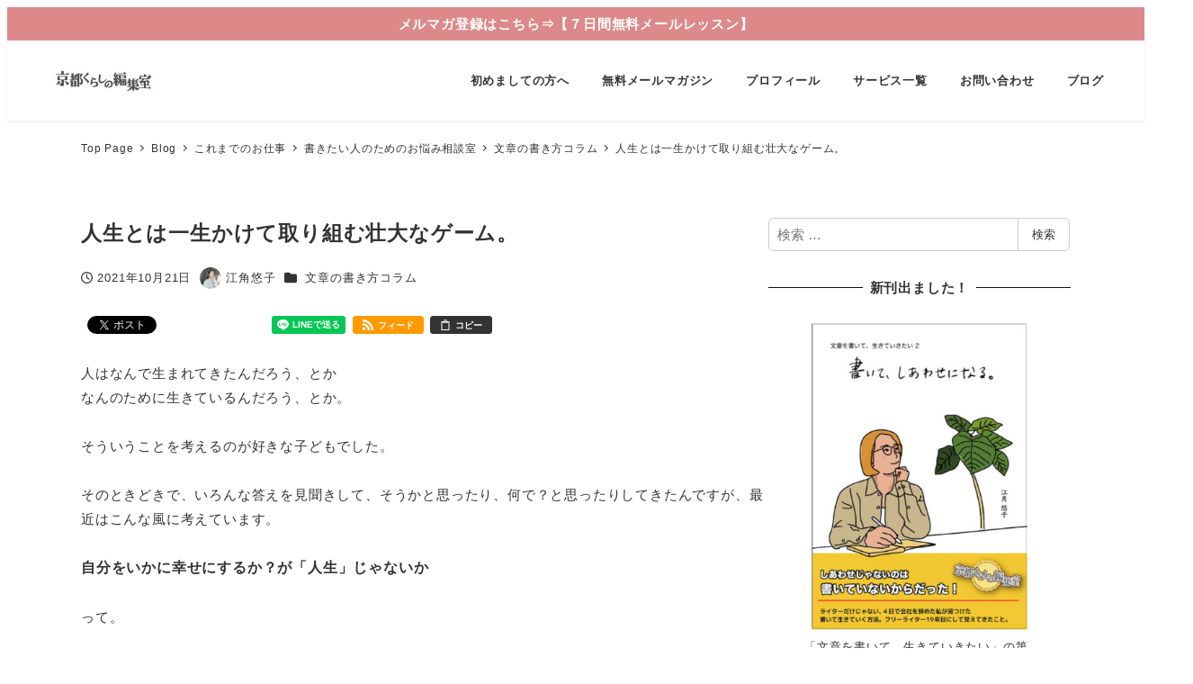

--- FILE ---
content_type: text/html; charset=UTF-8
request_url: https://w-koharu.com/archives/30807
body_size: 39549
content:
<!DOCTYPE html>
<html dir="ltr" lang="ja" prefix="og: https://ogp.me/ns#" data-sticky-footer="true" data-scrolled="false">

<head>
			<meta charset="UTF-8">
		<meta name="viewport" content="width=device-width, initial-scale=1, minimum-scale=1, viewport-fit=cover">
		<title>人生とは一生かけて取り組む壮大なゲーム。 エッセイスト・ライター江角悠子｜京都くらしの編集室</title>
	<style>img:is([sizes="auto" i], [sizes^="auto," i]) { contain-intrinsic-size: 3000px 1500px }</style>
	
		<!-- All in One SEO 4.9.3 - aioseo.com -->
	<meta name="robots" content="max-image-preview:large" />
	<meta name="author" content="江角悠子"/>
	<meta name="keywords" content="ライターお悩み相談室" />
	<link rel="canonical" href="https://w-koharu.com/archives/30807" />
	<meta name="generator" content="All in One SEO (AIOSEO) 4.9.3" />
		<meta property="og:locale" content="ja_JP" />
		<meta property="og:site_name" content="ライター江角悠子の京都暮らし" />
		<meta property="og:type" content="blog" />
		<meta property="og:title" content="人生とは一生かけて取り組む壮大なゲーム。 エッセイスト・ライター江角悠子｜京都くらしの編集室" />
		<meta property="og:url" content="https://w-koharu.com/archives/30807" />
		<meta property="og:image" content="https://w-koharu.com/wp-content/uploads/2017/01/2017-01-20_18-09-22_194-e1485417405852.jpg" />
		<meta property="og:image:secure_url" content="https://w-koharu.com/wp-content/uploads/2017/01/2017-01-20_18-09-22_194-e1485417405852.jpg" />
		<meta property="og:image:width" content="960" />
		<meta property="og:image:height" content="1280" />
		<meta name="twitter:card" content="summary" />
		<meta name="twitter:site" content="@ezu1030" />
		<meta name="twitter:title" content="人生とは一生かけて取り組む壮大なゲーム。 エッセイスト・ライター江角悠子｜京都くらしの編集室" />
		<meta name="twitter:creator" content="@ezu1030" />
		<meta name="twitter:image" content="https://w-koharu.com/wp-content/uploads/2017/01/2017-01-20_18-09-22_194-e1485417405852.jpg" />
		<script type="application/ld+json" class="aioseo-schema">
			{"@context":"https:\/\/schema.org","@graph":[{"@type":"Article","@id":"https:\/\/w-koharu.com\/archives\/30807#article","name":"\u4eba\u751f\u3068\u306f\u4e00\u751f\u304b\u3051\u3066\u53d6\u308a\u7d44\u3080\u58ee\u5927\u306a\u30b2\u30fc\u30e0\u3002 \u30a8\u30c3\u30bb\u30a4\u30b9\u30c8\u30fb\u30e9\u30a4\u30bf\u30fc\u6c5f\u89d2\u60a0\u5b50\uff5c\u4eac\u90fd\u304f\u3089\u3057\u306e\u7de8\u96c6\u5ba4","headline":"\u4eba\u751f\u3068\u306f\u4e00\u751f\u304b\u3051\u3066\u53d6\u308a\u7d44\u3080\u58ee\u5927\u306a\u30b2\u30fc\u30e0\u3002","author":{"@id":"https:\/\/w-koharu.com\/archives\/author\/ezu1030#author"},"publisher":{"@id":"https:\/\/w-koharu.com\/#person"},"image":{"@type":"ImageObject","url":"https:\/\/i0.wp.com\/w-koharu.com\/wp-content\/uploads\/2017\/01\/2017-01-20_18-09-22_194-e1485417405852.jpg?fit=960%2C1280&ssl=1","width":960,"height":1280},"datePublished":"2021-10-21T06:55:00+09:00","dateModified":"2021-10-21T09:16:16+09:00","inLanguage":"ja","mainEntityOfPage":{"@id":"https:\/\/w-koharu.com\/archives\/30807#webpage"},"isPartOf":{"@id":"https:\/\/w-koharu.com\/archives\/30807#webpage"},"articleSection":"\u6587\u7ae0\u306e\u66f8\u304d\u65b9\u30b3\u30e9\u30e0, \u30e9\u30a4\u30bf\u30fc\u304a\u60a9\u307f\u76f8\u8ac7\u5ba4"},{"@type":"BreadcrumbList","@id":"https:\/\/w-koharu.com\/archives\/30807#breadcrumblist","itemListElement":[{"@type":"ListItem","@id":"https:\/\/w-koharu.com#listItem","position":1,"name":"Home","item":"https:\/\/w-koharu.com","nextItem":{"@type":"ListItem","@id":"https:\/\/w-koharu.com\/archives\/category\/%e3%81%93%e3%82%8c%e3%81%be%e3%81%a7%e3%81%ae%e3%81%8a%e4%bb%95%e4%ba%8b#listItem","name":"\u3053\u308c\u307e\u3067\u306e\u304a\u4ed5\u4e8b"}},{"@type":"ListItem","@id":"https:\/\/w-koharu.com\/archives\/category\/%e3%81%93%e3%82%8c%e3%81%be%e3%81%a7%e3%81%ae%e3%81%8a%e4%bb%95%e4%ba%8b#listItem","position":2,"name":"\u3053\u308c\u307e\u3067\u306e\u304a\u4ed5\u4e8b","item":"https:\/\/w-koharu.com\/archives\/category\/%e3%81%93%e3%82%8c%e3%81%be%e3%81%a7%e3%81%ae%e3%81%8a%e4%bb%95%e4%ba%8b","nextItem":{"@type":"ListItem","@id":"https:\/\/w-koharu.com\/archives\/category\/%e3%81%93%e3%82%8c%e3%81%be%e3%81%a7%e3%81%ae%e3%81%8a%e4%bb%95%e4%ba%8b\/%e3%83%a9%e3%82%a4%e3%82%bf%e3%83%bc%e3%81%8a%e6%82%a9%e3%81%bf%e7%9b%b8%e8%ab%87%e5%ae%a4#listItem","name":"\u66f8\u304d\u305f\u3044\u4eba\u306e\u305f\u3081\u306e\u304a\u60a9\u307f\u76f8\u8ac7\u5ba4"},"previousItem":{"@type":"ListItem","@id":"https:\/\/w-koharu.com#listItem","name":"Home"}},{"@type":"ListItem","@id":"https:\/\/w-koharu.com\/archives\/category\/%e3%81%93%e3%82%8c%e3%81%be%e3%81%a7%e3%81%ae%e3%81%8a%e4%bb%95%e4%ba%8b\/%e3%83%a9%e3%82%a4%e3%82%bf%e3%83%bc%e3%81%8a%e6%82%a9%e3%81%bf%e7%9b%b8%e8%ab%87%e5%ae%a4#listItem","position":3,"name":"\u66f8\u304d\u305f\u3044\u4eba\u306e\u305f\u3081\u306e\u304a\u60a9\u307f\u76f8\u8ac7\u5ba4","item":"https:\/\/w-koharu.com\/archives\/category\/%e3%81%93%e3%82%8c%e3%81%be%e3%81%a7%e3%81%ae%e3%81%8a%e4%bb%95%e4%ba%8b\/%e3%83%a9%e3%82%a4%e3%82%bf%e3%83%bc%e3%81%8a%e6%82%a9%e3%81%bf%e7%9b%b8%e8%ab%87%e5%ae%a4","nextItem":{"@type":"ListItem","@id":"https:\/\/w-koharu.com\/archives\/category\/%e3%81%93%e3%82%8c%e3%81%be%e3%81%a7%e3%81%ae%e3%81%8a%e4%bb%95%e4%ba%8b\/%e3%83%a9%e3%82%a4%e3%82%bf%e3%83%bc%e3%81%8a%e6%82%a9%e3%81%bf%e7%9b%b8%e8%ab%87%e5%ae%a4\/writer#listItem","name":"\u6587\u7ae0\u306e\u66f8\u304d\u65b9\u30b3\u30e9\u30e0"},"previousItem":{"@type":"ListItem","@id":"https:\/\/w-koharu.com\/archives\/category\/%e3%81%93%e3%82%8c%e3%81%be%e3%81%a7%e3%81%ae%e3%81%8a%e4%bb%95%e4%ba%8b#listItem","name":"\u3053\u308c\u307e\u3067\u306e\u304a\u4ed5\u4e8b"}},{"@type":"ListItem","@id":"https:\/\/w-koharu.com\/archives\/category\/%e3%81%93%e3%82%8c%e3%81%be%e3%81%a7%e3%81%ae%e3%81%8a%e4%bb%95%e4%ba%8b\/%e3%83%a9%e3%82%a4%e3%82%bf%e3%83%bc%e3%81%8a%e6%82%a9%e3%81%bf%e7%9b%b8%e8%ab%87%e5%ae%a4\/writer#listItem","position":4,"name":"\u6587\u7ae0\u306e\u66f8\u304d\u65b9\u30b3\u30e9\u30e0","item":"https:\/\/w-koharu.com\/archives\/category\/%e3%81%93%e3%82%8c%e3%81%be%e3%81%a7%e3%81%ae%e3%81%8a%e4%bb%95%e4%ba%8b\/%e3%83%a9%e3%82%a4%e3%82%bf%e3%83%bc%e3%81%8a%e6%82%a9%e3%81%bf%e7%9b%b8%e8%ab%87%e5%ae%a4\/writer","nextItem":{"@type":"ListItem","@id":"https:\/\/w-koharu.com\/archives\/30807#listItem","name":"\u4eba\u751f\u3068\u306f\u4e00\u751f\u304b\u3051\u3066\u53d6\u308a\u7d44\u3080\u58ee\u5927\u306a\u30b2\u30fc\u30e0\u3002"},"previousItem":{"@type":"ListItem","@id":"https:\/\/w-koharu.com\/archives\/category\/%e3%81%93%e3%82%8c%e3%81%be%e3%81%a7%e3%81%ae%e3%81%8a%e4%bb%95%e4%ba%8b\/%e3%83%a9%e3%82%a4%e3%82%bf%e3%83%bc%e3%81%8a%e6%82%a9%e3%81%bf%e7%9b%b8%e8%ab%87%e5%ae%a4#listItem","name":"\u66f8\u304d\u305f\u3044\u4eba\u306e\u305f\u3081\u306e\u304a\u60a9\u307f\u76f8\u8ac7\u5ba4"}},{"@type":"ListItem","@id":"https:\/\/w-koharu.com\/archives\/30807#listItem","position":5,"name":"\u4eba\u751f\u3068\u306f\u4e00\u751f\u304b\u3051\u3066\u53d6\u308a\u7d44\u3080\u58ee\u5927\u306a\u30b2\u30fc\u30e0\u3002","previousItem":{"@type":"ListItem","@id":"https:\/\/w-koharu.com\/archives\/category\/%e3%81%93%e3%82%8c%e3%81%be%e3%81%a7%e3%81%ae%e3%81%8a%e4%bb%95%e4%ba%8b\/%e3%83%a9%e3%82%a4%e3%82%bf%e3%83%bc%e3%81%8a%e6%82%a9%e3%81%bf%e7%9b%b8%e8%ab%87%e5%ae%a4\/writer#listItem","name":"\u6587\u7ae0\u306e\u66f8\u304d\u65b9\u30b3\u30e9\u30e0"}}]},{"@type":"Person","@id":"https:\/\/w-koharu.com\/#person","name":"\u6c5f\u89d2\u60a0\u5b50","image":{"@type":"ImageObject","@id":"https:\/\/w-koharu.com\/archives\/30807#personImage","url":"https:\/\/secure.gravatar.com\/avatar\/56376f87b823301ec1c92d72669f19e9?s=96&d=mm&r=g","width":96,"height":96,"caption":"\u6c5f\u89d2\u60a0\u5b50"}},{"@type":"Person","@id":"https:\/\/w-koharu.com\/archives\/author\/ezu1030#author","url":"https:\/\/w-koharu.com\/archives\/author\/ezu1030","name":"\u6c5f\u89d2\u60a0\u5b50","image":{"@type":"ImageObject","@id":"https:\/\/w-koharu.com\/archives\/30807#authorImage","url":"https:\/\/secure.gravatar.com\/avatar\/56376f87b823301ec1c92d72669f19e9?s=96&d=mm&r=g","width":96,"height":96,"caption":"\u6c5f\u89d2\u60a0\u5b50"}},{"@type":"WebPage","@id":"https:\/\/w-koharu.com\/archives\/30807#webpage","url":"https:\/\/w-koharu.com\/archives\/30807","name":"\u4eba\u751f\u3068\u306f\u4e00\u751f\u304b\u3051\u3066\u53d6\u308a\u7d44\u3080\u58ee\u5927\u306a\u30b2\u30fc\u30e0\u3002 \u30a8\u30c3\u30bb\u30a4\u30b9\u30c8\u30fb\u30e9\u30a4\u30bf\u30fc\u6c5f\u89d2\u60a0\u5b50\uff5c\u4eac\u90fd\u304f\u3089\u3057\u306e\u7de8\u96c6\u5ba4","inLanguage":"ja","isPartOf":{"@id":"https:\/\/w-koharu.com\/#website"},"breadcrumb":{"@id":"https:\/\/w-koharu.com\/archives\/30807#breadcrumblist"},"author":{"@id":"https:\/\/w-koharu.com\/archives\/author\/ezu1030#author"},"creator":{"@id":"https:\/\/w-koharu.com\/archives\/author\/ezu1030#author"},"image":{"@type":"ImageObject","url":"https:\/\/i0.wp.com\/w-koharu.com\/wp-content\/uploads\/2017\/01\/2017-01-20_18-09-22_194-e1485417405852.jpg?fit=960%2C1280&ssl=1","@id":"https:\/\/w-koharu.com\/archives\/30807\/#mainImage","width":960,"height":1280},"primaryImageOfPage":{"@id":"https:\/\/w-koharu.com\/archives\/30807#mainImage"},"datePublished":"2021-10-21T06:55:00+09:00","dateModified":"2021-10-21T09:16:16+09:00"},{"@type":"WebSite","@id":"https:\/\/w-koharu.com\/#website","url":"https:\/\/w-koharu.com\/","name":"\u30a8\u30c3\u30bb\u30a4\u30b9\u30c8\u30fb\u30e9\u30a4\u30bf\u30fc\u6c5f\u89d2\u60a0\u5b50\uff5c\u4eac\u90fd\u304f\u3089\u3057\u306e\u7de8\u96c6\u5ba4","description":"\u4eac\u90fd\u5728\u4f4f\u30a8\u30c3\u30bb\u30a4\u30b9\u30c8\u30fb\u30e9\u30a4\u30bf\u30fc\u3002\u96d1\u8a8c\u3084\u66f8\u7c4d\u306e\u8a18\u4e8b\u57f7\u7b46\u306e\u307b\u304b\u3001WEB\u30b3\u30f3\u30c6\u30f3\u30c4\u5236\u4f5c\u3082\u3002\u30e9\u30a4\u30bf\u30fc\u3092\u80b2\u3066\u308b\u300c\u4eac\u90fd\u30e9\u30a4\u30bf\u30fc\u587e\u300d\u4e3b\u5bb0\u3002","inLanguage":"ja","publisher":{"@id":"https:\/\/w-koharu.com\/#person"}}]}
		</script>
		<!-- All in One SEO -->

					<meta property="og:title" content="人生とは一生かけて取り組む壮大なゲーム。">
		
					<meta property="og:type" content="article">
		
					<meta property="og:url" content="https://w-koharu.com/archives/30807">
		
					<meta property="og:image" content="https://i0.wp.com/w-koharu.com/wp-content/uploads/2017/01/2017-01-20_18-09-22_194-e1485417405852.jpg?fit=960%2C1280&amp;ssl=1">
		
					<meta property="og:site_name" content="エッセイスト・ライター江角悠子｜京都くらしの編集室">
		
					<meta property="og:description" content="人はなんで生まれてきたんだろう、とかなんのために生きているんだろう、とか。 そういうことを考えるのが好きな子ど&hellip;">
		
					<meta property="og:locale" content="ja_JP">
		
				<link rel='dns-prefetch' href='//www.googletagmanager.com' />
<link rel='dns-prefetch' href='//secure.gravatar.com' />
<link rel='dns-prefetch' href='//stats.wp.com' />
<link rel='dns-prefetch' href='//v0.wordpress.com' />
<link rel='dns-prefetch' href='//widgets.wp.com' />
<link rel='dns-prefetch' href='//s0.wp.com' />
<link rel='dns-prefetch' href='//0.gravatar.com' />
<link rel='dns-prefetch' href='//1.gravatar.com' />
<link rel='dns-prefetch' href='//2.gravatar.com' />
<link rel='preconnect' href='//i0.wp.com' />
<link rel='preconnect' href='//c0.wp.com' />
<link rel="alternate" type="application/rss+xml" title="エッセイスト・ライター江角悠子｜京都くらしの編集室 &raquo; フィード" href="https://w-koharu.com/feed" />
<link rel="alternate" type="application/rss+xml" title="エッセイスト・ライター江角悠子｜京都くらしの編集室 &raquo; コメントフィード" href="https://w-koharu.com/comments/feed" />
		<link rel="profile" href="http://gmpg.org/xfn/11">
												<script type="text/javascript">
/* <![CDATA[ */
window._wpemojiSettings = {"baseUrl":"https:\/\/s.w.org\/images\/core\/emoji\/15.0.3\/72x72\/","ext":".png","svgUrl":"https:\/\/s.w.org\/images\/core\/emoji\/15.0.3\/svg\/","svgExt":".svg","source":{"concatemoji":"https:\/\/w-koharu.com\/wp-includes\/js\/wp-emoji-release.min.js?ver=6.7.4"}};
/*! This file is auto-generated */
!function(i,n){var o,s,e;function c(e){try{var t={supportTests:e,timestamp:(new Date).valueOf()};sessionStorage.setItem(o,JSON.stringify(t))}catch(e){}}function p(e,t,n){e.clearRect(0,0,e.canvas.width,e.canvas.height),e.fillText(t,0,0);var t=new Uint32Array(e.getImageData(0,0,e.canvas.width,e.canvas.height).data),r=(e.clearRect(0,0,e.canvas.width,e.canvas.height),e.fillText(n,0,0),new Uint32Array(e.getImageData(0,0,e.canvas.width,e.canvas.height).data));return t.every(function(e,t){return e===r[t]})}function u(e,t,n){switch(t){case"flag":return n(e,"\ud83c\udff3\ufe0f\u200d\u26a7\ufe0f","\ud83c\udff3\ufe0f\u200b\u26a7\ufe0f")?!1:!n(e,"\ud83c\uddfa\ud83c\uddf3","\ud83c\uddfa\u200b\ud83c\uddf3")&&!n(e,"\ud83c\udff4\udb40\udc67\udb40\udc62\udb40\udc65\udb40\udc6e\udb40\udc67\udb40\udc7f","\ud83c\udff4\u200b\udb40\udc67\u200b\udb40\udc62\u200b\udb40\udc65\u200b\udb40\udc6e\u200b\udb40\udc67\u200b\udb40\udc7f");case"emoji":return!n(e,"\ud83d\udc26\u200d\u2b1b","\ud83d\udc26\u200b\u2b1b")}return!1}function f(e,t,n){var r="undefined"!=typeof WorkerGlobalScope&&self instanceof WorkerGlobalScope?new OffscreenCanvas(300,150):i.createElement("canvas"),a=r.getContext("2d",{willReadFrequently:!0}),o=(a.textBaseline="top",a.font="600 32px Arial",{});return e.forEach(function(e){o[e]=t(a,e,n)}),o}function t(e){var t=i.createElement("script");t.src=e,t.defer=!0,i.head.appendChild(t)}"undefined"!=typeof Promise&&(o="wpEmojiSettingsSupports",s=["flag","emoji"],n.supports={everything:!0,everythingExceptFlag:!0},e=new Promise(function(e){i.addEventListener("DOMContentLoaded",e,{once:!0})}),new Promise(function(t){var n=function(){try{var e=JSON.parse(sessionStorage.getItem(o));if("object"==typeof e&&"number"==typeof e.timestamp&&(new Date).valueOf()<e.timestamp+604800&&"object"==typeof e.supportTests)return e.supportTests}catch(e){}return null}();if(!n){if("undefined"!=typeof Worker&&"undefined"!=typeof OffscreenCanvas&&"undefined"!=typeof URL&&URL.createObjectURL&&"undefined"!=typeof Blob)try{var e="postMessage("+f.toString()+"("+[JSON.stringify(s),u.toString(),p.toString()].join(",")+"));",r=new Blob([e],{type:"text/javascript"}),a=new Worker(URL.createObjectURL(r),{name:"wpTestEmojiSupports"});return void(a.onmessage=function(e){c(n=e.data),a.terminate(),t(n)})}catch(e){}c(n=f(s,u,p))}t(n)}).then(function(e){for(var t in e)n.supports[t]=e[t],n.supports.everything=n.supports.everything&&n.supports[t],"flag"!==t&&(n.supports.everythingExceptFlag=n.supports.everythingExceptFlag&&n.supports[t]);n.supports.everythingExceptFlag=n.supports.everythingExceptFlag&&!n.supports.flag,n.DOMReady=!1,n.readyCallback=function(){n.DOMReady=!0}}).then(function(){return e}).then(function(){var e;n.supports.everything||(n.readyCallback(),(e=n.source||{}).concatemoji?t(e.concatemoji):e.wpemoji&&e.twemoji&&(t(e.twemoji),t(e.wpemoji)))}))}((window,document),window._wpemojiSettings);
/* ]]> */
</script>
<link rel='stylesheet' id='jetpack_related-posts-css' href='https://c0.wp.com/p/jetpack/15.4/modules/related-posts/related-posts.css' type='text/css' media='all' />
<link rel='stylesheet' id='wp-like-me-box-css' href='https://w-koharu.com/wp-content/themes/snow-monkey/vendor/inc2734/wp-like-me-box/src/assets/css/wp-like-me-box.css?ver=1721378875' type='text/css' media='all' />
<link rel='stylesheet' id='slick-carousel-css' href='https://w-koharu.com/wp-content/themes/snow-monkey/vendor/inc2734/wp-awesome-widgets/src/assets/packages/slick-carousel/slick/slick.css?ver=1721378874' type='text/css' media='all' />
<link rel='stylesheet' id='slick-carousel-theme-css' href='https://w-koharu.com/wp-content/themes/snow-monkey/vendor/inc2734/wp-awesome-widgets/src/assets/packages/slick-carousel/slick/slick-theme.css?ver=1721378874' type='text/css' media='all' />
<link rel='stylesheet' id='wp-awesome-widgets-css' href='https://w-koharu.com/wp-content/themes/snow-monkey/vendor/inc2734/wp-awesome-widgets/src/assets/css/app.css?ver=1721378874' type='text/css' media='all' />
<link rel='stylesheet' id='wp-share-buttons-css' href='https://w-koharu.com/wp-content/themes/snow-monkey/vendor/inc2734/wp-share-buttons/src/assets/css/wp-share-buttons.css?ver=1721378875' type='text/css' media='all' />
<style id='wp-emoji-styles-inline-css' type='text/css'>

	img.wp-smiley, img.emoji {
		display: inline !important;
		border: none !important;
		box-shadow: none !important;
		height: 1em !important;
		width: 1em !important;
		margin: 0 0.07em !important;
		vertical-align: -0.1em !important;
		background: none !important;
		padding: 0 !important;
	}
</style>
<link rel='stylesheet' id='wp-block-library-css' href='https://c0.wp.com/c/6.7.4/wp-includes/css/dist/block-library/style.min.css' type='text/css' media='all' />
<link rel='stylesheet' id='wp-oembed-blog-card-css' href='https://w-koharu.com/wp-content/themes/snow-monkey/vendor/inc2734/wp-oembed-blog-card/src/assets/css/app.css?ver=1721378874' type='text/css' media='all' />
<link rel='stylesheet' id='aioseo/css/src/vue/standalone/blocks/table-of-contents/global.scss-css' href='https://w-koharu.com/wp-content/plugins/all-in-one-seo-pack/dist/Lite/assets/css/table-of-contents/global.e90f6d47.css?ver=4.9.3' type='text/css' media='all' />
<link rel='stylesheet' id='snow-monkey-blocks-accordion-style-css' href='https://w-koharu.com/wp-content/plugins/snow-monkey-blocks/dist/blocks/accordion/style-index.css?ver=21.0.6' type='text/css' media='all' />
<link rel='stylesheet' id='snow-monkey-blocks-alert-style-css' href='https://w-koharu.com/wp-content/plugins/snow-monkey-blocks/dist/blocks/alert/style-index.css?ver=21.0.6' type='text/css' media='all' />
<link rel='stylesheet' id='snow-monkey-blocks-balloon-style-css' href='https://w-koharu.com/wp-content/plugins/snow-monkey-blocks/dist/blocks/balloon/style-index.css?ver=21.0.6' type='text/css' media='all' />
<style id='snow-monkey-blocks-box-style-inline-css' type='text/css'>
.smb-box{--smb-box--background-color:#0000;--smb-box--background-image:initial;--smb-box--background-opacity:1;--smb-box--border-color:var(--_lighter-color-gray);--smb-box--border-style:solid;--smb-box--border-width:0px;--smb-box--border-radius:var(--_global--border-radius);--smb-box--box-shadow:initial;--smb-box--color:inherit;--smb-box--padding:var(--_padding1);border-radius:var(--smb-box--border-radius);border-width:0;box-shadow:var(--smb-box--box-shadow);color:var(--smb-box--color);overflow:visible;padding:var(--smb-box--padding);position:relative}.smb-box--p-s{--smb-box--padding:var(--_padding-1)}.smb-box--p-l{--smb-box--padding:var(--_padding2)}.smb-box__background{background-color:var(--smb-box--background-color);background-image:var(--smb-box--background-image);border:var(--smb-box--border-width) var(--smb-box--border-style) var(--smb-box--border-color);border-radius:var(--smb-box--border-radius);bottom:0;display:block;left:0;opacity:var(--smb-box--background-opacity);position:absolute;right:0;top:0}.smb-box__body{position:relative}.smb-box--has-link{cursor:pointer}.smb-box--has-link:has(:focus-visible){outline:auto;outline:auto -webkit-focus-ring-color}.smb-box__link{display:block!important;height:0!important;position:static!important;text-indent:-99999px!important;width:0!important}:where(.smb-box__body.is-layout-constrained>*){--wp--style--global--content-size:100%;--wp--style--global--wide-size:100%}

</style>
<link rel='stylesheet' id='snow-monkey-blocks-btn-style-css' href='https://w-koharu.com/wp-content/plugins/snow-monkey-blocks/dist/blocks/btn/style-index.css?ver=23.0.0' type='text/css' media='all' />
<style id='snow-monkey-blocks-btn-box-style-inline-css' type='text/css'>
.smb-btn-box{--smb-btn-box--background-color:#0000;--smb-btn-box--padding:var(--_padding2);--smb-btn--style--ghost--border-color:var(--smb-btn--background-color,currentColor);--smb-btn--style--ghost--color:currentColor;background-color:var(--smb-btn-box--background-color);padding-bottom:var(--smb-btn-box--padding);padding-top:var(--smb-btn-box--padding)}.smb-btn-box__lede{font-weight:700;margin-bottom:var(--_margin-1);text-align:center}.smb-btn-box__btn-wrapper{text-align:center}.smb-btn-box__note{margin-top:var(--_margin-1);text-align:center}.smb-btn-box.is-style-ghost .smb-btn{--smb-btn--color:var(--smb-btn--style--ghost--color);background-color:#0000;border:1px solid var(--smb-btn--style--ghost--border-color)}

</style>
<style id='snow-monkey-blocks-buttons-style-inline-css' type='text/css'>
.smb-buttons{--smb-buttons--gap:var(--_margin1);display:flex;flex-wrap:wrap;gap:var(--smb-buttons--gap)}.smb-buttons.has-text-align-left,.smb-buttons.is-content-justification-left{justify-content:flex-start}.smb-buttons.has-text-align-center,.smb-buttons.is-content-justification-center{justify-content:center}.smb-buttons.has-text-align-right,.smb-buttons.is-content-justification-right{justify-content:flex-end}.smb-buttons.is-content-justification-space-between{justify-content:space-between}.smb-buttons>.smb-btn-wrapper{flex:0 1 auto;margin:0}.smb-buttons>.smb-btn-wrapper--full{flex:1 1 auto}@media not all and (min-width:640px){.smb-buttons>.smb-btn-wrapper--more-wider{flex:1 1 auto}}

</style>
<link rel='stylesheet' id='snow-monkey-blocks-categories-list-style-css' href='https://w-koharu.com/wp-content/plugins/snow-monkey-blocks/dist/blocks/categories-list/style-index.css?ver=21.0.6' type='text/css' media='all' />
<style id='snow-monkey-blocks-container-style-inline-css' type='text/css'>
.smb-container__body{margin-left:auto;margin-right:auto;max-width:100%}.smb-container--no-gutters{padding-left:0!important;padding-right:0!important}:where(.smb-container__body.is-layout-constrained>*){--wp--style--global--content-size:100%;--wp--style--global--wide-size:100%}

</style>
<style id='snow-monkey-blocks-contents-outline-style-inline-css' type='text/css'>
.smb-contents-outline{--smb-contents-outline--background-color:var(--wp--preset--color--sm-lightest-gray);--smb-contents-outline--color:inherit;background-color:var(--smb-contents-outline--background-color);color:var(--smb-contents-outline--color);padding:0!important}.smb-contents-outline .wpco{background-color:inherit;color:inherit}

</style>
<style id='snow-monkey-blocks-countdown-style-inline-css' type='text/css'>
.smb-countdown{--smb-countdown--gap:var(--_margin-2);--smb-countdown--numeric-color:currentColor;--smb-countdown--clock-color:currentColor}.smb-countdown__list{align-items:center;align-self:center;display:flex;flex-direction:row;flex-wrap:wrap;list-style-type:none;margin-left:0;padding-left:0}.smb-countdown__list-item{margin:0 var(--smb-countdown--gap);text-align:center}.smb-countdown__list-item:first-child{margin-left:0}.smb-countdown__list-item:last-child{margin-right:0}.smb-countdown__list-item__numeric{color:var(--smb-countdown--numeric-color);display:block;--_font-size-level:3;font-size:var(--_fluid-font-size);font-weight:700;line-height:var(--_line-height)}.smb-countdown__list-item__clock{color:var(--smb-countdown--clock-color);display:block;--_font-size-level:-1;font-size:var(--_font-size);line-height:var(--_line-height)}.smb-countdown .align-center{justify-content:center}.smb-countdown .align-left{justify-content:flex-start}.smb-countdown .align-right{justify-content:flex-end}.is-style-inline .smb-countdown__list-item__clock,.is-style-inline .smb-countdown__list-item__numeric{display:inline}

</style>
<style id='snow-monkey-blocks-directory-structure-style-inline-css' type='text/css'>
.smb-directory-structure{--smb-directory-structure--background-color:var(--_lightest-color-gray);--smb-directory-structure--padding:var(--_padding1);--smb-directory-structure--gap:var(--_margin-2);--smb-directory-structure--icon-color:inherit;background-color:var(--smb-directory-structure--background-color);overflow-x:auto;overflow-y:hidden;padding:var(--smb-directory-structure--padding)}.smb-directory-structure>*+*{margin-top:var(--smb-directory-structure--gap)}.smb-directory-structure__item p{align-items:flex-start;display:flex;flex-wrap:nowrap}.smb-directory-structure .fa-fw{color:var(--smb-directory-structure--icon-color);width:auto}.smb-directory-structure .svg-inline--fa{display:var(--fa-display,inline-block);height:1em;overflow:visible;vertical-align:-.125em}.smb-directory-structure__item__name{margin-left:.5em;white-space:nowrap}.smb-directory-structure__item__list{margin-left:1.5em}.smb-directory-structure__item__list>*{margin-top:var(--smb-directory-structure--gap)}

</style>
<style id='snow-monkey-blocks-evaluation-star-style-inline-css' type='text/css'>
.smb-evaluation-star{--smb-evaluation-star--gap:var(--_margin-2);--smb-evaluation-star--icon-color:#f9bb2d;--smb-evaluation-star--numeric-color:currentColor;align-items:center;display:flex;gap:var(--smb-evaluation-star--gap)}.smb-evaluation-star--title-right .smb-evaluation-star__title{order:1}.smb-evaluation-star__body{display:inline-flex;gap:var(--smb-evaluation-star--gap)}.smb-evaluation-star__numeric{color:var(--smb-evaluation-star--numeric-color);font-weight:700}.smb-evaluation-star__numeric--right{order:1}.smb-evaluation-star__icon{color:var(--smb-evaluation-star--icon-color);display:inline-block}.smb-evaluation-star .svg-inline--fa{display:var(--fa-display,inline-block);height:1em;overflow:visible;vertical-align:-.125em}

</style>
<style id='snow-monkey-blocks-faq-style-inline-css' type='text/css'>
.smb-faq{--smb-faq--border-color:var(--_lighter-color-gray);--smb-faq--label-color:initial;--smb-faq--item-gap:var(--_margin1);--smb-faq--item-question-label-color:currentColor;--smb-faq--item-answer-label-color:currentColor;border-top:1px solid var(--smb-faq--border-color)}.smb-faq__item{border-bottom:1px solid var(--smb-faq--border-color);padding:var(--_padding1) 0}.smb-faq__item__answer,.smb-faq__item__question{display:flex;flex-direction:row;flex-wrap:nowrap}.smb-faq__item__answer__label,.smb-faq__item__question__label{flex:0 0 0%;margin-right:var(--smb-faq--item-gap);margin-top:calc(var(--_half-leading)*-1em - .125em);--_font-size-level:3;font-size:var(--_fluid-font-size);font-weight:400;line-height:var(--_line-height);min-width:.8em}.smb-faq__item__answer__body,.smb-faq__item__question__body{flex:1 1 auto;margin-top:calc(var(--_half-leading)*-1em)}.smb-faq__item__question{font-weight:700;margin:0 0 var(--smb-faq--item-gap)}.smb-faq__item__question__label{color:var(--smb-faq--item-question-label-color)}.smb-faq__item__answer__label{color:var(--smb-faq--item-answer-label-color)}:where(.smb-faq__item__answer__body.is-layout-constrained>*){--wp--style--global--content-size:100%;--wp--style--global--wide-size:100%}

</style>
<style id='snow-monkey-blocks-flex-style-inline-css' type='text/css'>
.smb-flex{--smb-flex--box-shadow:none;box-shadow:var(--smb-flex--box-shadow);flex-direction:column}.smb-flex.is-horizontal{flex-direction:row}.smb-flex.is-vertical{flex-direction:column}.smb-flex>*{--smb--flex-grow:0;--smb--flex-shrink:1;--smb--flex-basis:auto;flex-basis:var(--smb--flex-basis);flex-grow:var(--smb--flex-grow);flex-shrink:var(--smb--flex-shrink);min-width:0}

</style>
<style id='snow-monkey-blocks-grid-style-inline-css' type='text/css'>
.smb-grid{--smb-grid--gap:0px;--smb-grid--column-auto-repeat:auto-fit;--smb-grid--columns:1;--smb-grid--column-min-width:250px;--smb-grid--grid-template-columns:none;--smb-grid--rows:1;--smb-grid--grid-template-rows:none;display:grid;gap:var(--smb-grid--gap)}.smb-grid>*{--smb--justify-self:stretch;--smb--align-self:stretch;--smb--grid-column:auto;--smb--grid-row:auto;align-self:var(--smb--align-self);grid-column:var(--smb--grid-column);grid-row:var(--smb--grid-row);justify-self:var(--smb--justify-self);margin-bottom:0;margin-top:0;min-width:0}.smb-grid--columns\:columns{grid-template-columns:repeat(var(--smb-grid--columns),1fr)}.smb-grid--columns\:min{grid-template-columns:repeat(var(--smb-grid--column-auto-repeat),minmax(min(var(--smb-grid--column-min-width),100%),1fr))}.smb-grid--columns\:free{grid-template-columns:var(--smb-grid--grid-template-columns)}.smb-grid--rows\:rows{grid-template-rows:repeat(var(--smb-grid--rows),1fr)}.smb-grid--rows\:free{grid-template-rows:var(--smb-grid--grid-template-rows)}

</style>
<link rel='stylesheet' id='snow-monkey-blocks-hero-header-style-css' href='https://w-koharu.com/wp-content/plugins/snow-monkey-blocks/dist/blocks/hero-header/style-index.css?ver=21.0.6' type='text/css' media='all' />
<link rel='stylesheet' id='snow-monkey-blocks-information-style-css' href='https://w-koharu.com/wp-content/plugins/snow-monkey-blocks/dist/blocks/information/style-index.css?ver=21.0.6' type='text/css' media='all' />
<link rel='stylesheet' id='snow-monkey-blocks-items-style-css' href='https://w-koharu.com/wp-content/plugins/snow-monkey-blocks/dist/blocks/items/style-index.css?ver=23.0.1' type='text/css' media='all' />
<style id='snow-monkey-blocks-list-style-inline-css' type='text/css'>
.smb-list{--smb-list--gap:var(--_margin-2)}.smb-list ul{list-style:none!important}.smb-list ul *>li:first-child,.smb-list ul li+li{margin-top:var(--smb-list--gap)}.smb-list ul>li{position:relative}.smb-list ul>li .smb-list__icon{left:-1.5em;position:absolute}

</style>
<link rel='stylesheet' id='snow-monkey-blocks-media-text-style-css' href='https://w-koharu.com/wp-content/plugins/snow-monkey-blocks/dist/blocks/media-text/style-index.css?ver=21.0.6' type='text/css' media='all' />
<link rel='stylesheet' id='snow-monkey-blocks-panels-style-css' href='https://w-koharu.com/wp-content/plugins/snow-monkey-blocks/dist/blocks/panels/style-index.css?ver=23.0.2' type='text/css' media='all' />
<style id='snow-monkey-blocks-price-menu-style-inline-css' type='text/css'>
.smb-price-menu{--smb-price-menu--border-color:var(--_lighter-color-gray);--smb-price-menu--item-padding:var(--_padding-1);border-top:1px solid var(--smb-price-menu--border-color)}.smb-price-menu>.smb-price-menu__item{margin-bottom:0;margin-top:0}.smb-price-menu__item{border-bottom:1px solid var(--smb-price-menu--border-color);padding:var(--smb-price-menu--item-padding) 0}@media(min-width:640px){.smb-price-menu__item{align-items:center;display:flex;flex-direction:row;flex-wrap:nowrap;justify-content:space-between}.smb-price-menu__item>*{flex:0 0 auto}}

</style>
<link rel='stylesheet' id='snow-monkey-blocks-pricing-table-style-css' href='https://w-koharu.com/wp-content/plugins/snow-monkey-blocks/dist/blocks/pricing-table/style-index.css?ver=21.0.6' type='text/css' media='all' />
<style id='snow-monkey-blocks-rating-box-style-inline-css' type='text/css'>
.smb-rating-box{--smb-rating-box--gap:var(--_margin-1);--smb-rating-box--bar-border-radius:var(--_global--border-radius);--smb-rating-box--bar-background-color:var(--_lighter-color-gray);--smb-rating-box--bar-height:1rem;--smb-rating-box--rating-background-color:#f9bb2d}.smb-rating-box>.smb-rating-box__item__title{margin-bottom:var(--_margin-2)}.smb-rating-box__body>*+*{margin-top:var(--smb-rating-box--gap)}.smb-rating-box__item{display:grid;gap:var(--_margin-2)}.smb-rating-box__item__body{align-items:end;display:grid;gap:var(--_margin1);grid-template-columns:1fr auto}.smb-rating-box__item__numeric{--_font-size-level:-2;font-size:var(--_font-size);line-height:var(--_line-height)}.smb-rating-box__item__evaluation{grid-column:1/-1}.smb-rating-box__item__evaluation__bar,.smb-rating-box__item__evaluation__rating{border-radius:var(--smb-rating-box--bar-border-radius);height:var(--smb-rating-box--bar-height)}.smb-rating-box__item__evaluation__bar{background-color:var(--smb-rating-box--bar-background-color);position:relative}.smb-rating-box__item__evaluation__rating{background-color:var(--smb-rating-box--rating-background-color);left:0;position:absolute;top:0}.smb-rating-box__item__evaluation__numeric{bottom:calc(var(--smb-rating-box--bar-height) + var(--_s-2));position:absolute;right:0;--_font-size-level:-2;font-size:var(--_font-size);line-height:var(--_line-height)}

</style>
<style id='snow-monkey-blocks-read-more-box-style-inline-css' type='text/css'>
.smb-read-more-box{--smb-read-more-box--content-height:100px;--smb-read-more-box--mask-color:var(--_global--background-color,#fff)}.smb-read-more-box__content{--_transition-duration:var(--_global--transition-duration);--_transition-function-timing:var(--_global--transition-function-timing);--_transition-delay:var(--_global--transition-delay);overflow:hidden;position:relative;transition:height var(--_transition-duration) var(--_transition-function-timing) var(--_transition-delay)}.smb-read-more-box__content[aria-hidden=true]{height:var(--smb-read-more-box--content-height)}.smb-read-more-box__action{display:flex;flex-wrap:wrap;margin-top:var(--_padding-1)}.smb-read-more-box__action.is-content-justification-left{justify-content:start}.smb-read-more-box__action.is-content-justification-center{justify-content:center}.smb-read-more-box__action.is-content-justification-right{justify-content:end}.smb-read-more-box__btn-wrapper.smb-btn-wrapper--full{flex-grow:1}.smb-read-more-box__button{cursor:pointer}.smb-read-more-box--has-mask .smb-read-more-box__content[aria-hidden=true]:after{background:linear-gradient(to bottom,#0000 0,var(--smb-read-more-box--mask-color) 100%);content:"";display:block;height:50px;inset:auto 0 0 0;position:absolute}.smb-read-more-box.is-style-ghost .smb-read-more-box__button{--smb-btn--color:var(--smb-btn--style--ghost--color);background-color:#0000;border:1px solid var(--smb-btn--style--ghost--border-color)}.smb-read-more-box.is-style-text .smb-read-more-box__button{--smb-btn--background-color:#0000;--smb-btn--color:var(--smb-btn--style--text--color);--smb-btn--padding:0px;border:none}:where(.smb-read-more-box__content.is-layout-constrained>*){--wp--style--global--content-size:100%;--wp--style--global--wide-size:100%}

</style>
<link rel='stylesheet' id='snow-monkey-blocks-section-style-css' href='https://w-koharu.com/wp-content/plugins/snow-monkey-blocks/dist/blocks/section/style-index.css?ver=21.0.6' type='text/css' media='all' />
<link rel='stylesheet' id='snow-monkey-blocks-section-break-the-grid-style-css' href='https://w-koharu.com/wp-content/plugins/snow-monkey-blocks/dist/blocks/section-break-the-grid/style-index.css?ver=21.0.6' type='text/css' media='all' />
<style id='snow-monkey-blocks-section-side-heading-style-inline-css' type='text/css'>
.smb-section-side-heading__header,.smb-section-side-heading__subtitle,.smb-section-side-heading__title{text-align:left}.smb-section-side-heading__header>*{text-align:inherit}.smb-section-side-heading__lede-wrapper{justify-content:flex-start}.smb-section-side-heading>.smb-section__inner>.c-container>.smb-section__contents-wrapper>.c-row{justify-content:space-between}@media not all and (min-width:640px){.smb-section-side-heading :where(.smb-section__contents-wrapper>.c-row>*+*){margin-top:var(--_margin2)}}

</style>
<link rel='stylesheet' id='snow-monkey-blocks-section-with-bgimage-style-css' href='https://w-koharu.com/wp-content/plugins/snow-monkey-blocks/dist/blocks/section-with-bgimage/style-index.css?ver=21.0.6' type='text/css' media='all' />
<style id='snow-monkey-blocks-section-with-bgvideo-style-inline-css' type='text/css'>
.smb-section-with-bgvideo>.smb-section-with-bgimage__bgimage>*{display:none!important}

</style>
<style id='snow-monkey-blocks-slider-style-inline-css' type='text/css'>
.smb-slider>.smb-slider__canvas.slick-initialized{margin-bottom:0;padding-bottom:0}.smb-slider--16to9 .smb-slider__item__figure,.smb-slider--4to3 .smb-slider__item__figure{position:relative}.smb-slider--16to9 .smb-slider__item__figure:before,.smb-slider--4to3 .smb-slider__item__figure:before{content:"";display:block}.smb-slider--16to9 .smb-slider__item__figure>img,.smb-slider--4to3 .smb-slider__item__figure>img{bottom:0;height:100%;left:0;object-fit:cover;object-position:50% 50%;position:absolute;right:0;top:0}.smb-slider--16to9 .smb-slider__item__figure:before{padding-top:56.25%}.smb-slider--4to3 .smb-slider__item__figure:before{padding-top:75%}.smb-slider__canvas{padding-bottom:35px;visibility:hidden}.smb-slider__canvas.slick-slider{margin-bottom:0}.smb-slider__canvas.slick-initialized{visibility:visible}.smb-slider__canvas.slick-initialized .slick-slide{align-items:center;display:flex;flex-direction:column;justify-content:center}.smb-slider__canvas.slick-initialized .slick-slide>*{flex:1 1 auto}.smb-slider__canvas[dir=rtl] .slick-next{left:10px;right:auto}.smb-slider__canvas[dir=rtl] .slick-prev{left:auto;right:10px}.smb-slider__canvas[dir=rtl] .smb-slider__item__caption{direction:ltr}.smb-slider__item__figure,.smb-slider__item__figure>img{width:100%}.smb-slider__item__caption{display:flex;flex-direction:row;justify-content:center;margin-top:var(--_margin-1);--_font-size-level:-1;font-size:var(--_font-size);line-height:var(--_line-height)}.smb-slider .slick-next{right:10px;z-index:1}.smb-slider .slick-prev{left:10px;z-index:1}.smb-slider .slick-dots{bottom:0;line-height:1;position:static}

</style>
<link rel='stylesheet' id='snow-monkey-blocks-spider-contents-slider-style-css' href='https://w-koharu.com/wp-content/plugins/snow-monkey-blocks/dist/blocks/spider-contents-slider/style-index.css?ver=21.0.6' type='text/css' media='all' />
<link rel='stylesheet' id='snow-monkey-blocks-spider-slider-style-css' href='https://w-koharu.com/wp-content/plugins/snow-monkey-blocks/dist/blocks/spider-slider/style-index.css?ver=21.0.6' type='text/css' media='all' />
<link rel='stylesheet' id='snow-monkey-blocks-spider-pickup-slider-style-css' href='https://w-koharu.com/wp-content/plugins/snow-monkey-blocks/dist/blocks/spider-pickup-slider/style-index.css?ver=21.0.6' type='text/css' media='all' />
<link rel='stylesheet' id='snow-monkey-blocks-step-style-css' href='https://w-koharu.com/wp-content/plugins/snow-monkey-blocks/dist/blocks/step/style-index.css?ver=21.0.6' type='text/css' media='all' />
<link rel='stylesheet' id='snow-monkey-blocks-tabs-style-css' href='https://w-koharu.com/wp-content/plugins/snow-monkey-blocks/dist/blocks/tabs/style-index.css?ver=22.2.3' type='text/css' media='all' />
<style id='snow-monkey-blocks-taxonomy-terms-style-inline-css' type='text/css'>
.smb-taxonomy-terms__item>a{align-items:center;display:inline-flex!important}.smb-taxonomy-terms__item__count{display:inline-block;margin-left:.4em;text-decoration:none}.smb-taxonomy-terms__item__count span{align-items:center;display:inline-flex}.smb-taxonomy-terms__item__count span:before{content:"(";font-size:.8em}.smb-taxonomy-terms__item__count span:after{content:")";font-size:.8em}.smb-taxonomy-terms.is-style-tag .smb-taxonomy-terms__list{list-style:none;margin-left:0;padding-left:0}.smb-taxonomy-terms.is-style-tag .smb-taxonomy-terms__item{display:inline-block;margin:4px 4px 4px 0}.smb-taxonomy-terms.is-style-slash .smb-taxonomy-terms__list{display:flex;flex-wrap:wrap;list-style:none;margin-left:0;padding-left:0}.smb-taxonomy-terms.is-style-slash .smb-taxonomy-terms__item{display:inline-block}.smb-taxonomy-terms.is-style-slash .smb-taxonomy-terms__item:not(:last-child):after{content:"/";display:inline-block;margin:0 .5em}

</style>
<style id='snow-monkey-blocks-testimonial-style-inline-css' type='text/css'>
.smb-testimonial__item{display:flex;flex-direction:row;flex-wrap:nowrap;justify-content:center}.smb-testimonial__item__figure{border-radius:100%;flex:0 0 auto;height:48px;margin-right:var(--_margin-1);margin-top:calc(var(--_half-leading)*1rem);overflow:hidden;width:48px}.smb-testimonial__item__figure img{height:100%;object-fit:cover;object-position:50% 50%;width:100%}.smb-testimonial__item__body{flex:1 1 auto;max-width:100%}.smb-testimonial__item__name{--_font-size-level:-2;font-size:var(--_font-size);line-height:var(--_line-height)}.smb-testimonial__item__name a{color:inherit}.smb-testimonial__item__lede{--_font-size-level:-2;font-size:var(--_font-size);line-height:var(--_line-height)}.smb-testimonial__item__lede a{color:inherit}.smb-testimonial__item__content{margin-bottom:var(--_margin-1);--_font-size-level:-1;font-size:var(--_font-size);line-height:var(--_line-height)}.smb-testimonial__item__content:after{background-color:currentColor;content:"";display:block;height:1px;margin-top:var(--_margin-1);width:2rem}

</style>
<style id='snow-monkey-blocks-thumbnail-gallery-style-inline-css' type='text/css'>
.smb-thumbnail-gallery>.smb-thumbnail-gallery__canvas.slick-initialized{margin-bottom:0}.smb-thumbnail-gallery{--smb-thumbnail-gallery--dots-gap:var(--_margin-1)}.smb-thumbnail-gallery__canvas{visibility:hidden}.smb-thumbnail-gallery__canvas.slick-initialized{visibility:visible}.smb-thumbnail-gallery__canvas .slick-dots{display:flex;flex-wrap:wrap;margin:var(--_margin-1) calc(var(--smb-thumbnail-gallery--dots-gap)*-1*.5) calc(var(--smb-thumbnail-gallery--dots-gap)*-1);position:static;width:auto}.smb-thumbnail-gallery__canvas .slick-dots>li{flex:0 0 25%;height:auto;margin:0;margin-bottom:var(---smb-thumbnail-gallery--dots-gap);max-width:25%;padding-left:calc(var(--smb-thumbnail-gallery--dots-gap)*.5);padding-right:calc(var(--smb-thumbnail-gallery--dots-gap)*.5);width:auto}.smb-thumbnail-gallery__item__figure>img{width:100%}.smb-thumbnail-gallery__item__caption{display:flex;flex-direction:row;justify-content:center;margin-top:var(--_margin-1);--_font-size-level:-1;font-size:var(--_font-size);line-height:var(--_line-height)}.smb-thumbnail-gallery__nav{display:none!important}.smb-thumbnail-gallery .slick-next{right:10px;z-index:1}.smb-thumbnail-gallery .slick-prev{left:10px;z-index:1}.smb-thumbnail-gallery .slick-dots{bottom:0;line-height:1;position:static}

</style>
<link rel='stylesheet' id='mediaelement-css' href='https://c0.wp.com/c/6.7.4/wp-includes/js/mediaelement/mediaelementplayer-legacy.min.css' type='text/css' media='all' />
<link rel='stylesheet' id='wp-mediaelement-css' href='https://c0.wp.com/c/6.7.4/wp-includes/js/mediaelement/wp-mediaelement.min.css' type='text/css' media='all' />
<style id='jetpack-sharing-buttons-style-inline-css' type='text/css'>
.jetpack-sharing-buttons__services-list{display:flex;flex-direction:row;flex-wrap:wrap;gap:0;list-style-type:none;margin:5px;padding:0}.jetpack-sharing-buttons__services-list.has-small-icon-size{font-size:12px}.jetpack-sharing-buttons__services-list.has-normal-icon-size{font-size:16px}.jetpack-sharing-buttons__services-list.has-large-icon-size{font-size:24px}.jetpack-sharing-buttons__services-list.has-huge-icon-size{font-size:36px}@media print{.jetpack-sharing-buttons__services-list{display:none!important}}.editor-styles-wrapper .wp-block-jetpack-sharing-buttons{gap:0;padding-inline-start:0}ul.jetpack-sharing-buttons__services-list.has-background{padding:1.25em 2.375em}
</style>
<link rel='stylesheet' id='spider-css' href='https://w-koharu.com/wp-content/plugins/snow-monkey-blocks/dist/packages/spider/dist/css/spider.css?ver=1744087226' type='text/css' media='all' />
<link rel='stylesheet' id='snow-monkey-blocks-css' href='https://w-koharu.com/wp-content/plugins/snow-monkey-blocks/dist/css/blocks.css?ver=1744087226' type='text/css' media='all' />
<link rel='stylesheet' id='snow-monkey-app-css' href='https://w-koharu.com/wp-content/themes/snow-monkey/assets/css/app/app.css?ver=1721378874' type='text/css' media='all' />
<style id='snow-monkey-app-inline-css' type='text/css'>
input[type="email"],input[type="number"],input[type="password"],input[type="search"],input[type="tel"],input[type="text"],input[type="url"],textarea { font-size: 15px }
:root { --_margin-scale: 1;--_space: 1.8rem;--_space-unitless: 1.8;--accent-color: #e5b020;--wp--preset--color--accent-color: var(--accent-color);--dark-accent-color: #8e6d11;--light-accent-color: #f0d07b;--lighter-accent-color: #f7e6b9;--lightest-accent-color: #f9ecc9;--sub-accent-color: #707593;--wp--preset--color--sub-accent-color: var(--sub-accent-color);--dark-sub-accent-color: #444759;--light-sub-accent-color: #aaadbf;--lighter-sub-accent-color: #d1d3dd;--lightest-sub-accent-color: #dcdde4;--_half-leading: 0.4;--font-family: "Helvetica Neue",Arial,"Hiragino Kaku Gothic ProN","Hiragino Sans","BIZ UDPGothic",Meiryo,sans-serif;--_global--font-family: var(--font-family);--_global--font-size-px: 15px }
html { letter-spacing: 0.05rem }
.c-entry-summary__term--category-8 { background-color: #39932d }
.c-entry-summary__term--category-12 { background-color: #dd3333 }
.p-infobar__inner { background-color: #dd8989 }
.p-infobar__content { color: #ffffff }
</style>
<link rel='stylesheet' id='snow-monkey-editor-css' href='https://w-koharu.com/wp-content/plugins/snow-monkey-editor/dist/css/app.css?ver=1744087232' type='text/css' media='all' />
<link rel='stylesheet' id='snow-monkey-editor@front-css' href='https://w-koharu.com/wp-content/plugins/snow-monkey-editor/dist/css/front.css?ver=1744087232' type='text/css' media='all' />
<link rel='stylesheet' id='snow-monkey-snow-monkey-blocks-app-css' href='https://w-koharu.com/wp-content/themes/snow-monkey/assets/css/dependency/snow-monkey-blocks/app.css?ver=1721378874' type='text/css' media='all' />
<link rel='stylesheet' id='snow-monkey-snow-monkey-blocks-theme-css' href='https://w-koharu.com/wp-content/themes/snow-monkey/assets/css/dependency/snow-monkey-blocks/app-theme.css?ver=1721378874' type='text/css' media='all' />
<style id='global-styles-inline-css' type='text/css'>
:root{--wp--preset--aspect-ratio--square: 1;--wp--preset--aspect-ratio--4-3: 4/3;--wp--preset--aspect-ratio--3-4: 3/4;--wp--preset--aspect-ratio--3-2: 3/2;--wp--preset--aspect-ratio--2-3: 2/3;--wp--preset--aspect-ratio--16-9: 16/9;--wp--preset--aspect-ratio--9-16: 9/16;--wp--preset--color--black: #000000;--wp--preset--color--cyan-bluish-gray: #abb8c3;--wp--preset--color--white: #ffffff;--wp--preset--color--pale-pink: #f78da7;--wp--preset--color--vivid-red: #cf2e2e;--wp--preset--color--luminous-vivid-orange: #ff6900;--wp--preset--color--luminous-vivid-amber: #fcb900;--wp--preset--color--light-green-cyan: #7bdcb5;--wp--preset--color--vivid-green-cyan: #00d084;--wp--preset--color--pale-cyan-blue: #8ed1fc;--wp--preset--color--vivid-cyan-blue: #0693e3;--wp--preset--color--vivid-purple: #9b51e0;--wp--preset--color--sm-accent: var(--accent-color);--wp--preset--color--sm-sub-accent: var(--sub-accent-color);--wp--preset--color--sm-text: var(--_color-text);--wp--preset--color--sm-text-alt: var(--_color-white);--wp--preset--color--sm-lightest-gray: var(--_lightest-color-gray);--wp--preset--color--sm-lighter-gray: var(--_lighter-color-gray);--wp--preset--color--sm-light-gray: var(--_light-color-gray);--wp--preset--color--sm-gray: var(--_color-gray);--wp--preset--color--sm-dark-gray: var(--_dark-color-gray);--wp--preset--color--sm-darker-gray: var(--_darker-color-gray);--wp--preset--color--sm-darkest-gray: var(--_darkest-color-gray);--wp--preset--gradient--vivid-cyan-blue-to-vivid-purple: linear-gradient(135deg,rgba(6,147,227,1) 0%,rgb(155,81,224) 100%);--wp--preset--gradient--light-green-cyan-to-vivid-green-cyan: linear-gradient(135deg,rgb(122,220,180) 0%,rgb(0,208,130) 100%);--wp--preset--gradient--luminous-vivid-amber-to-luminous-vivid-orange: linear-gradient(135deg,rgba(252,185,0,1) 0%,rgba(255,105,0,1) 100%);--wp--preset--gradient--luminous-vivid-orange-to-vivid-red: linear-gradient(135deg,rgba(255,105,0,1) 0%,rgb(207,46,46) 100%);--wp--preset--gradient--very-light-gray-to-cyan-bluish-gray: linear-gradient(135deg,rgb(238,238,238) 0%,rgb(169,184,195) 100%);--wp--preset--gradient--cool-to-warm-spectrum: linear-gradient(135deg,rgb(74,234,220) 0%,rgb(151,120,209) 20%,rgb(207,42,186) 40%,rgb(238,44,130) 60%,rgb(251,105,98) 80%,rgb(254,248,76) 100%);--wp--preset--gradient--blush-light-purple: linear-gradient(135deg,rgb(255,206,236) 0%,rgb(152,150,240) 100%);--wp--preset--gradient--blush-bordeaux: linear-gradient(135deg,rgb(254,205,165) 0%,rgb(254,45,45) 50%,rgb(107,0,62) 100%);--wp--preset--gradient--luminous-dusk: linear-gradient(135deg,rgb(255,203,112) 0%,rgb(199,81,192) 50%,rgb(65,88,208) 100%);--wp--preset--gradient--pale-ocean: linear-gradient(135deg,rgb(255,245,203) 0%,rgb(182,227,212) 50%,rgb(51,167,181) 100%);--wp--preset--gradient--electric-grass: linear-gradient(135deg,rgb(202,248,128) 0%,rgb(113,206,126) 100%);--wp--preset--gradient--midnight: linear-gradient(135deg,rgb(2,3,129) 0%,rgb(40,116,252) 100%);--wp--preset--font-size--small: 13px;--wp--preset--font-size--medium: 20px;--wp--preset--font-size--large: 36px;--wp--preset--font-size--x-large: 42px;--wp--preset--font-size--sm-xs: 0.8rem;--wp--preset--font-size--sm-s: 0.88rem;--wp--preset--font-size--sm-m: 1rem;--wp--preset--font-size--sm-l: 1.14rem;--wp--preset--font-size--sm-xl: 1.33rem;--wp--preset--font-size--sm-2-xl: 1.6rem;--wp--preset--font-size--sm-3-xl: 2rem;--wp--preset--font-size--sm-4-xl: 2.66rem;--wp--preset--font-size--sm-5-xl: 4rem;--wp--preset--font-size--sm-6-xl: 8rem;--wp--preset--spacing--20: var(--_s-2);--wp--preset--spacing--30: var(--_s-1);--wp--preset--spacing--40: var(--_s1);--wp--preset--spacing--50: var(--_s2);--wp--preset--spacing--60: var(--_s3);--wp--preset--spacing--70: var(--_s4);--wp--preset--spacing--80: var(--_s5);--wp--preset--shadow--natural: 6px 6px 9px rgba(0, 0, 0, 0.2);--wp--preset--shadow--deep: 12px 12px 50px rgba(0, 0, 0, 0.4);--wp--preset--shadow--sharp: 6px 6px 0px rgba(0, 0, 0, 0.2);--wp--preset--shadow--outlined: 6px 6px 0px -3px rgba(255, 255, 255, 1), 6px 6px rgba(0, 0, 0, 1);--wp--preset--shadow--crisp: 6px 6px 0px rgba(0, 0, 0, 1);--wp--custom--slim-width: 46rem;--wp--custom--content-max-width: var(--_global--container-max-width);--wp--custom--content-width: var(--wp--custom--content-max-width);--wp--custom--content-wide-width: calc(var(--wp--custom--content-width) + 240px);--wp--custom--has-sidebar-main-basis: var(--wp--custom--slim-width);--wp--custom--has-sidebar-sidebar-basis: 336px;}:root { --wp--style--global--content-size: var(--wp--custom--content-width);--wp--style--global--wide-size: var(--wp--custom--content-wide-width); }:where(body) { margin: 0; }.wp-site-blocks > .alignleft { float: left; margin-right: 2em; }.wp-site-blocks > .alignright { float: right; margin-left: 2em; }.wp-site-blocks > .aligncenter { justify-content: center; margin-left: auto; margin-right: auto; }:where(.wp-site-blocks) > * { margin-block-start: var(--_margin1); margin-block-end: 0; }:where(.wp-site-blocks) > :first-child { margin-block-start: 0; }:where(.wp-site-blocks) > :last-child { margin-block-end: 0; }:root { --wp--style--block-gap: var(--_margin1); }:root :where(.is-layout-flow) > :first-child{margin-block-start: 0;}:root :where(.is-layout-flow) > :last-child{margin-block-end: 0;}:root :where(.is-layout-flow) > *{margin-block-start: var(--_margin1);margin-block-end: 0;}:root :where(.is-layout-constrained) > :first-child{margin-block-start: 0;}:root :where(.is-layout-constrained) > :last-child{margin-block-end: 0;}:root :where(.is-layout-constrained) > *{margin-block-start: var(--_margin1);margin-block-end: 0;}:root :where(.is-layout-flex){gap: var(--_margin1);}:root :where(.is-layout-grid){gap: var(--_margin1);}.is-layout-flow > .alignleft{float: left;margin-inline-start: 0;margin-inline-end: 2em;}.is-layout-flow > .alignright{float: right;margin-inline-start: 2em;margin-inline-end: 0;}.is-layout-flow > .aligncenter{margin-left: auto !important;margin-right: auto !important;}.is-layout-constrained > .alignleft{float: left;margin-inline-start: 0;margin-inline-end: 2em;}.is-layout-constrained > .alignright{float: right;margin-inline-start: 2em;margin-inline-end: 0;}.is-layout-constrained > .aligncenter{margin-left: auto !important;margin-right: auto !important;}.is-layout-constrained > :where(:not(.alignleft):not(.alignright):not(.alignfull)){max-width: var(--wp--style--global--content-size);margin-left: auto !important;margin-right: auto !important;}.is-layout-constrained > .alignwide{max-width: var(--wp--style--global--wide-size);}body .is-layout-flex{display: flex;}.is-layout-flex{flex-wrap: wrap;align-items: center;}.is-layout-flex > :is(*, div){margin: 0;}body .is-layout-grid{display: grid;}.is-layout-grid > :is(*, div){margin: 0;}body{padding-top: 0px;padding-right: 0px;padding-bottom: 0px;padding-left: 0px;}a:where(:not(.wp-element-button)){color: var(--wp--preset--color--sm-accent);text-decoration: underline;}:root :where(.wp-element-button, .wp-block-button__link){background-color: var(--wp--preset--color--sm-accent);border-radius: var(--_global--border-radius);border-width: 0;color: var(--wp--preset--color--sm-text-alt);font-family: inherit;font-size: inherit;line-height: inherit;padding-top: calc(var(--_padding-1) * .5);padding-right: var(--_padding-1);padding-bottom: calc(var(--_padding-1) * .5);padding-left: var(--_padding-1);text-decoration: none;}.has-black-color{color: var(--wp--preset--color--black) !important;}.has-cyan-bluish-gray-color{color: var(--wp--preset--color--cyan-bluish-gray) !important;}.has-white-color{color: var(--wp--preset--color--white) !important;}.has-pale-pink-color{color: var(--wp--preset--color--pale-pink) !important;}.has-vivid-red-color{color: var(--wp--preset--color--vivid-red) !important;}.has-luminous-vivid-orange-color{color: var(--wp--preset--color--luminous-vivid-orange) !important;}.has-luminous-vivid-amber-color{color: var(--wp--preset--color--luminous-vivid-amber) !important;}.has-light-green-cyan-color{color: var(--wp--preset--color--light-green-cyan) !important;}.has-vivid-green-cyan-color{color: var(--wp--preset--color--vivid-green-cyan) !important;}.has-pale-cyan-blue-color{color: var(--wp--preset--color--pale-cyan-blue) !important;}.has-vivid-cyan-blue-color{color: var(--wp--preset--color--vivid-cyan-blue) !important;}.has-vivid-purple-color{color: var(--wp--preset--color--vivid-purple) !important;}.has-sm-accent-color{color: var(--wp--preset--color--sm-accent) !important;}.has-sm-sub-accent-color{color: var(--wp--preset--color--sm-sub-accent) !important;}.has-sm-text-color{color: var(--wp--preset--color--sm-text) !important;}.has-sm-text-alt-color{color: var(--wp--preset--color--sm-text-alt) !important;}.has-sm-lightest-gray-color{color: var(--wp--preset--color--sm-lightest-gray) !important;}.has-sm-lighter-gray-color{color: var(--wp--preset--color--sm-lighter-gray) !important;}.has-sm-light-gray-color{color: var(--wp--preset--color--sm-light-gray) !important;}.has-sm-gray-color{color: var(--wp--preset--color--sm-gray) !important;}.has-sm-dark-gray-color{color: var(--wp--preset--color--sm-dark-gray) !important;}.has-sm-darker-gray-color{color: var(--wp--preset--color--sm-darker-gray) !important;}.has-sm-darkest-gray-color{color: var(--wp--preset--color--sm-darkest-gray) !important;}.has-black-background-color{background-color: var(--wp--preset--color--black) !important;}.has-cyan-bluish-gray-background-color{background-color: var(--wp--preset--color--cyan-bluish-gray) !important;}.has-white-background-color{background-color: var(--wp--preset--color--white) !important;}.has-pale-pink-background-color{background-color: var(--wp--preset--color--pale-pink) !important;}.has-vivid-red-background-color{background-color: var(--wp--preset--color--vivid-red) !important;}.has-luminous-vivid-orange-background-color{background-color: var(--wp--preset--color--luminous-vivid-orange) !important;}.has-luminous-vivid-amber-background-color{background-color: var(--wp--preset--color--luminous-vivid-amber) !important;}.has-light-green-cyan-background-color{background-color: var(--wp--preset--color--light-green-cyan) !important;}.has-vivid-green-cyan-background-color{background-color: var(--wp--preset--color--vivid-green-cyan) !important;}.has-pale-cyan-blue-background-color{background-color: var(--wp--preset--color--pale-cyan-blue) !important;}.has-vivid-cyan-blue-background-color{background-color: var(--wp--preset--color--vivid-cyan-blue) !important;}.has-vivid-purple-background-color{background-color: var(--wp--preset--color--vivid-purple) !important;}.has-sm-accent-background-color{background-color: var(--wp--preset--color--sm-accent) !important;}.has-sm-sub-accent-background-color{background-color: var(--wp--preset--color--sm-sub-accent) !important;}.has-sm-text-background-color{background-color: var(--wp--preset--color--sm-text) !important;}.has-sm-text-alt-background-color{background-color: var(--wp--preset--color--sm-text-alt) !important;}.has-sm-lightest-gray-background-color{background-color: var(--wp--preset--color--sm-lightest-gray) !important;}.has-sm-lighter-gray-background-color{background-color: var(--wp--preset--color--sm-lighter-gray) !important;}.has-sm-light-gray-background-color{background-color: var(--wp--preset--color--sm-light-gray) !important;}.has-sm-gray-background-color{background-color: var(--wp--preset--color--sm-gray) !important;}.has-sm-dark-gray-background-color{background-color: var(--wp--preset--color--sm-dark-gray) !important;}.has-sm-darker-gray-background-color{background-color: var(--wp--preset--color--sm-darker-gray) !important;}.has-sm-darkest-gray-background-color{background-color: var(--wp--preset--color--sm-darkest-gray) !important;}.has-black-border-color{border-color: var(--wp--preset--color--black) !important;}.has-cyan-bluish-gray-border-color{border-color: var(--wp--preset--color--cyan-bluish-gray) !important;}.has-white-border-color{border-color: var(--wp--preset--color--white) !important;}.has-pale-pink-border-color{border-color: var(--wp--preset--color--pale-pink) !important;}.has-vivid-red-border-color{border-color: var(--wp--preset--color--vivid-red) !important;}.has-luminous-vivid-orange-border-color{border-color: var(--wp--preset--color--luminous-vivid-orange) !important;}.has-luminous-vivid-amber-border-color{border-color: var(--wp--preset--color--luminous-vivid-amber) !important;}.has-light-green-cyan-border-color{border-color: var(--wp--preset--color--light-green-cyan) !important;}.has-vivid-green-cyan-border-color{border-color: var(--wp--preset--color--vivid-green-cyan) !important;}.has-pale-cyan-blue-border-color{border-color: var(--wp--preset--color--pale-cyan-blue) !important;}.has-vivid-cyan-blue-border-color{border-color: var(--wp--preset--color--vivid-cyan-blue) !important;}.has-vivid-purple-border-color{border-color: var(--wp--preset--color--vivid-purple) !important;}.has-sm-accent-border-color{border-color: var(--wp--preset--color--sm-accent) !important;}.has-sm-sub-accent-border-color{border-color: var(--wp--preset--color--sm-sub-accent) !important;}.has-sm-text-border-color{border-color: var(--wp--preset--color--sm-text) !important;}.has-sm-text-alt-border-color{border-color: var(--wp--preset--color--sm-text-alt) !important;}.has-sm-lightest-gray-border-color{border-color: var(--wp--preset--color--sm-lightest-gray) !important;}.has-sm-lighter-gray-border-color{border-color: var(--wp--preset--color--sm-lighter-gray) !important;}.has-sm-light-gray-border-color{border-color: var(--wp--preset--color--sm-light-gray) !important;}.has-sm-gray-border-color{border-color: var(--wp--preset--color--sm-gray) !important;}.has-sm-dark-gray-border-color{border-color: var(--wp--preset--color--sm-dark-gray) !important;}.has-sm-darker-gray-border-color{border-color: var(--wp--preset--color--sm-darker-gray) !important;}.has-sm-darkest-gray-border-color{border-color: var(--wp--preset--color--sm-darkest-gray) !important;}.has-vivid-cyan-blue-to-vivid-purple-gradient-background{background: var(--wp--preset--gradient--vivid-cyan-blue-to-vivid-purple) !important;}.has-light-green-cyan-to-vivid-green-cyan-gradient-background{background: var(--wp--preset--gradient--light-green-cyan-to-vivid-green-cyan) !important;}.has-luminous-vivid-amber-to-luminous-vivid-orange-gradient-background{background: var(--wp--preset--gradient--luminous-vivid-amber-to-luminous-vivid-orange) !important;}.has-luminous-vivid-orange-to-vivid-red-gradient-background{background: var(--wp--preset--gradient--luminous-vivid-orange-to-vivid-red) !important;}.has-very-light-gray-to-cyan-bluish-gray-gradient-background{background: var(--wp--preset--gradient--very-light-gray-to-cyan-bluish-gray) !important;}.has-cool-to-warm-spectrum-gradient-background{background: var(--wp--preset--gradient--cool-to-warm-spectrum) !important;}.has-blush-light-purple-gradient-background{background: var(--wp--preset--gradient--blush-light-purple) !important;}.has-blush-bordeaux-gradient-background{background: var(--wp--preset--gradient--blush-bordeaux) !important;}.has-luminous-dusk-gradient-background{background: var(--wp--preset--gradient--luminous-dusk) !important;}.has-pale-ocean-gradient-background{background: var(--wp--preset--gradient--pale-ocean) !important;}.has-electric-grass-gradient-background{background: var(--wp--preset--gradient--electric-grass) !important;}.has-midnight-gradient-background{background: var(--wp--preset--gradient--midnight) !important;}.has-small-font-size{font-size: var(--wp--preset--font-size--small) !important;}.has-medium-font-size{font-size: var(--wp--preset--font-size--medium) !important;}.has-large-font-size{font-size: var(--wp--preset--font-size--large) !important;}.has-x-large-font-size{font-size: var(--wp--preset--font-size--x-large) !important;}.has-sm-xs-font-size{font-size: var(--wp--preset--font-size--sm-xs) !important;}.has-sm-s-font-size{font-size: var(--wp--preset--font-size--sm-s) !important;}.has-sm-m-font-size{font-size: var(--wp--preset--font-size--sm-m) !important;}.has-sm-l-font-size{font-size: var(--wp--preset--font-size--sm-l) !important;}.has-sm-xl-font-size{font-size: var(--wp--preset--font-size--sm-xl) !important;}.has-sm-2-xl-font-size{font-size: var(--wp--preset--font-size--sm-2-xl) !important;}.has-sm-3-xl-font-size{font-size: var(--wp--preset--font-size--sm-3-xl) !important;}.has-sm-4-xl-font-size{font-size: var(--wp--preset--font-size--sm-4-xl) !important;}.has-sm-5-xl-font-size{font-size: var(--wp--preset--font-size--sm-5-xl) !important;}.has-sm-6-xl-font-size{font-size: var(--wp--preset--font-size--sm-6-xl) !important;}
:root :where(.wp-block-pullquote){border-top-color: currentColor;border-top-width: 4px;border-top-style: solid;border-bottom-color: currentColor;border-bottom-width: 4px;border-bottom-style: solid;font-size: 1.5em;font-style: italic;font-weight: bold;line-height: 1.6;padding-top: var(--_padding2);padding-bottom: var(--_padding2);}
:root :where(.wp-block-code){background-color: var(--wp--preset--color--sm-lightest-gray);border-radius: var(--_global--border-radius);border-color: var(--wp--preset--color--sm-lighter-gray);border-width: 1px;border-style: solid;padding-top: var(--_padding1);padding-right: var(--_padding1);padding-bottom: var(--_padding1);padding-left: var(--_padding1);}
:root :where(.wp-block-search .wp-element-button,.wp-block-search  .wp-block-button__link){background-color: var(--wp--preset--color--sm-text-alt);border-width: 1px;color: var(--wp--preset--color--sm-text);padding-top: var(--_padding-2);padding-right: var(--_padding-2);padding-bottom: var(--_padding-2);padding-left: var(--_padding-2);}
:root :where(.wp-block-social-links-is-layout-flow) > :first-child{margin-block-start: 0;}:root :where(.wp-block-social-links-is-layout-flow) > :last-child{margin-block-end: 0;}:root :where(.wp-block-social-links-is-layout-flow) > *{margin-block-start: var(--_margin-1);margin-block-end: 0;}:root :where(.wp-block-social-links-is-layout-constrained) > :first-child{margin-block-start: 0;}:root :where(.wp-block-social-links-is-layout-constrained) > :last-child{margin-block-end: 0;}:root :where(.wp-block-social-links-is-layout-constrained) > *{margin-block-start: var(--_margin-1);margin-block-end: 0;}:root :where(.wp-block-social-links-is-layout-flex){gap: var(--_margin-1);}:root :where(.wp-block-social-links-is-layout-grid){gap: var(--_margin-1);}
:root :where(.wp-block-table > table){border-color: var(--wp--preset--color--sm-lighter-gray);}
</style>
<link rel='stylesheet' id='snow-monkey-blocks-background-parallax-css' href='https://w-koharu.com/wp-content/plugins/snow-monkey-blocks/dist/css/background-parallax.css?ver=1744087226' type='text/css' media='all' />
<link rel='stylesheet' id='snow-monkey-editor@view-css' href='https://w-koharu.com/wp-content/plugins/snow-monkey-editor/dist/css/view.css?ver=1744087232' type='text/css' media='all' />
<link rel='stylesheet' id='snow-monkey-theme-css' href='https://w-koharu.com/wp-content/themes/snow-monkey/assets/css/app/app-theme.css?ver=1721378874' type='text/css' media='all' />
<style id='snow-monkey-theme-inline-css' type='text/css'>
:root { --entry-content-h2-background-color: #f7f7f7;--entry-content-h2-padding: calc(var(--_space) * 0.25) calc(var(--_space) * 0.25) calc(var(--_space) * 0.25) calc(var(--_space) * 0.5);--entry-content-h3-border-bottom: 1px solid #eee;--entry-content-h3-padding: 0 0 calc(var(--_space) * 0.25);--widget-title-display: flex;--widget-title-flex-direction: row;--widget-title-align-items: center;--widget-title-justify-content: center;--widget-title-pseudo-display: block;--widget-title-pseudo-content: "";--widget-title-pseudo-height: 1px;--widget-title-pseudo-background-color: #111;--widget-title-pseudo-flex: 1 0 0%;--widget-title-pseudo-min-width: 20px;--widget-title-before-margin-right: .5em;--widget-title-after-margin-left: .5em }
body { --entry-content-h2-border-left: 1px solid var(--wp--preset--color--sm-accent) }
</style>
<style id='snow-monkey-inline-css' type='text/css'>
.c-site-branding__title .custom-logo { width: 125px; }@media (min-width: 64em) { .c-site-branding__title .custom-logo { width: 160px; } }
</style>
<link rel='stylesheet' id='snow-monkey-custom-widgets-app-css' href='https://w-koharu.com/wp-content/themes/snow-monkey/assets/css/custom-widgets/app.css?ver=1721378874' type='text/css' media='all' />
<style id='snow-monkey-custom-widgets-app-inline-css' type='text/css'>
.wpaw-term.wpaw-term--category-8 { background-color: #39932d }
.wpaw-term.wpaw-term--category-12 { background-color: #dd3333 }
</style>
<link rel='stylesheet' id='snow-monkey-custom-widgets-theme-css' href='https://w-koharu.com/wp-content/themes/snow-monkey/assets/css/custom-widgets/app-theme.css?ver=1721378874' type='text/css' media='all' />
<style id='snow-monkey-custom-widgets-inline-css' type='text/css'>
.wpaw-site-branding__logo .custom-logo { width: 125px; }@media (min-width: 64em) { .wpaw-site-branding__logo .custom-logo { width: 160px; } }
</style>
<link rel='stylesheet' id='snow-monkey-block-library-app-css' href='https://w-koharu.com/wp-content/themes/snow-monkey/assets/css/block-library/app.css?ver=1721378874' type='text/css' media='all' />
<link rel='stylesheet' id='snow-monkey-block-library-theme-css' href='https://w-koharu.com/wp-content/themes/snow-monkey/assets/css/block-library/app-theme.css?ver=1721378874' type='text/css' media='all' />
<link rel='stylesheet' id='jetpack_likes-css' href='https://c0.wp.com/p/jetpack/15.4/modules/likes/style.css' type='text/css' media='all' />
<link rel='stylesheet' id='jetpack-subscriptions-css' href='https://c0.wp.com/p/jetpack/15.4/_inc/build/subscriptions/subscriptions.min.css' type='text/css' media='all' />
<link rel='stylesheet' id='pochipp-front-css' href='https://w-koharu.com/wp-content/plugins/pochipp/dist/css/style.css?ver=1.17.1' type='text/css' media='all' />
<script type="text/javascript" id="jetpack_related-posts-js-extra">
/* <![CDATA[ */
var related_posts_js_options = {"post_heading":"h4"};
/* ]]> */
</script>
<script type="text/javascript" src="https://c0.wp.com/p/jetpack/15.4/_inc/build/related-posts/related-posts.min.js" id="jetpack_related-posts-js"></script>
<script type="text/javascript" id="wp-oembed-blog-card-js-extra">
/* <![CDATA[ */
var WP_OEMBED_BLOG_CARD = {"endpoint":"https:\/\/w-koharu.com\/wp-json\/wp-oembed-blog-card\/v1"};
/* ]]> */
</script>
<script type="text/javascript" src="https://w-koharu.com/wp-content/themes/snow-monkey/vendor/inc2734/wp-oembed-blog-card/src/assets/js/app.js?ver=1721378874" id="wp-oembed-blog-card-js" defer="defer" data-wp-strategy="defer"></script>
<script type="text/javascript" src="https://w-koharu.com/wp-content/themes/snow-monkey/vendor/inc2734/wp-contents-outline/src/assets/packages/@inc2734/contents-outline/dist/index.js?ver=1721378874" id="contents-outline-js" defer="defer" data-wp-strategy="defer"></script>
<script type="text/javascript" src="https://w-koharu.com/wp-content/themes/snow-monkey/vendor/inc2734/wp-contents-outline/src/assets/js/app.js?ver=1721378874" id="wp-contents-outline-js" defer="defer" data-wp-strategy="defer"></script>
<script type="text/javascript" id="wp-share-buttons-js-extra">
/* <![CDATA[ */
var inc2734_wp_share_buttons = {"copy_success":"\u30b3\u30d4\u30fc\u3057\u307e\u3057\u305f\uff01","copy_failed":"\u30b3\u30d4\u30fc\u306b\u5931\u6557\u3057\u307e\u3057\u305f\uff01"};
/* ]]> */
</script>
<script type="text/javascript" src="https://w-koharu.com/wp-content/themes/snow-monkey/vendor/inc2734/wp-share-buttons/src/assets/js/wp-share-buttons.js?ver=1721378875" id="wp-share-buttons-js" defer="defer" data-wp-strategy="defer"></script>
<script type="text/javascript" src="https://w-koharu.com/wp-content/plugins/snow-monkey-blocks/dist/packages/spider/dist/js/spider.js?ver=1744087226" id="spider-js" defer="defer" data-wp-strategy="defer"></script>
<script type="text/javascript" src="https://w-koharu.com/wp-content/themes/snow-monkey/assets/js/dependency/snow-monkey-blocks/app.js?ver=1721378874" id="snow-monkey-snow-monkey-blocks-js" defer="defer" data-wp-strategy="defer"></script>
<script type="text/javascript" src="https://w-koharu.com/wp-content/plugins/snow-monkey-editor/dist/js/app.js?ver=1744087232" id="snow-monkey-editor-js" defer="defer" data-wp-strategy="defer"></script>
<script type="text/javascript" src="https://w-koharu.com/wp-content/themes/snow-monkey/assets/js/hash-nav.js?ver=1721378874" id="snow-monkey-hash-nav-js" defer="defer" data-wp-strategy="defer"></script>
<script type="text/javascript" src="https://www.googletagmanager.com/gtag/js?id=UA-79863617-1&amp;ver=1" id="inc2734-wp-seo-google-analytics-js"></script>
<script type="text/javascript" id="inc2734-wp-seo-google-analytics-js-after">
/* <![CDATA[ */
window.dataLayer = window.dataLayer || []; function gtag(){dataLayer.push(arguments)}; gtag('js', new Date()); gtag('config', 'UA-79863617-1');
/* ]]> */
</script>
<script type="text/javascript" id="snow-monkey-js-extra">
/* <![CDATA[ */
var snow_monkey = {"home_url":"https:\/\/w-koharu.com","children_expander_open_label":"\u30b5\u30d6\u30e1\u30cb\u30e5\u30fc\u3092\u958b\u304f","children_expander_close_label":"\u30b5\u30d6\u30e1\u30cb\u30e5\u30fc\u3092\u9589\u3058\u308b"};
var inc2734_wp_share_buttons_facebook = {"endpoint":"https:\/\/w-koharu.com\/wp-admin\/admin-ajax.php","action":"inc2734_wp_share_buttons_facebook","_ajax_nonce":"ae36924a88"};
var inc2734_wp_share_buttons_twitter = {"endpoint":"https:\/\/w-koharu.com\/wp-admin\/admin-ajax.php","action":"inc2734_wp_share_buttons_twitter","_ajax_nonce":"213aa0f7b0"};
var inc2734_wp_share_buttons_hatena = {"endpoint":"https:\/\/w-koharu.com\/wp-admin\/admin-ajax.php","action":"inc2734_wp_share_buttons_hatena","_ajax_nonce":"deb9e655ba"};
var inc2734_wp_share_buttons_feedly = {"endpoint":"https:\/\/w-koharu.com\/wp-admin\/admin-ajax.php","action":"inc2734_wp_share_buttons_feedly","_ajax_nonce":"ca134a4b0b"};
/* ]]> */
</script>
<script type="text/javascript" src="https://w-koharu.com/wp-content/themes/snow-monkey/assets/js/app.js?ver=1721378874" id="snow-monkey-js" defer="defer" data-wp-strategy="defer"></script>
<script type="text/javascript" src="https://w-koharu.com/wp-content/themes/snow-monkey/assets/packages/fontawesome-free/all.min.js?ver=1721378874" id="fontawesome6-js" defer="defer" data-wp-strategy="defer"></script>
<script type="text/javascript" src="https://w-koharu.com/wp-content/themes/snow-monkey/assets/js/widgets.js?ver=1721378874" id="snow-monkey-widgets-js" defer="defer" data-wp-strategy="defer"></script>
<script type="text/javascript" src="https://w-koharu.com/wp-content/themes/snow-monkey/assets/js/sidebar-sticky-widget-area.js?ver=1721378874" id="snow-monkey-sidebar-sticky-widget-area-js" defer="defer" data-wp-strategy="defer"></script>
<script type="text/javascript" src="https://w-koharu.com/wp-content/themes/snow-monkey/assets/js/page-top.js?ver=1721378874" id="snow-monkey-page-top-js" defer="defer" data-wp-strategy="defer"></script>
<script type="text/javascript" src="https://w-koharu.com/wp-content/themes/snow-monkey/assets/js/smooth-scroll.js?ver=1721378874" id="snow-monkey-smooth-scroll-js" defer="defer" data-wp-strategy="defer"></script>
<script type="text/javascript" src="https://w-koharu.com/wp-content/themes/snow-monkey/assets/js/footer-sticky-nav.js?ver=1721378874" id="snow-monkey-footer-sticky-nav-js" defer="defer" data-wp-strategy="defer"></script>
<script type="text/javascript" src="https://w-koharu.com/wp-content/themes/snow-monkey/assets/js/drop-nav.js?ver=1721378874" id="snow-monkey-drop-nav-js" defer="defer" data-wp-strategy="defer"></script>
<script type="text/javascript" src="https://w-koharu.com/wp-content/themes/snow-monkey/assets/js/global-nav.js?ver=1721378874" id="snow-monkey-global-nav-js" defer="defer" data-wp-strategy="defer"></script>
<link rel="https://api.w.org/" href="https://w-koharu.com/wp-json/" /><link rel="alternate" title="JSON" type="application/json" href="https://w-koharu.com/wp-json/wp/v2/posts/30807" /><link rel="EditURI" type="application/rsd+xml" title="RSD" href="https://w-koharu.com/xmlrpc.php?rsd" />
<meta name="generator" content="WordPress 6.7.4" />
<link rel='shortlink' href='https://wp.me/p7FLse-80T' />
<link rel="alternate" title="oEmbed (JSON)" type="application/json+oembed" href="https://w-koharu.com/wp-json/oembed/1.0/embed?url=https%3A%2F%2Fw-koharu.com%2Farchives%2F30807" />
<link rel="alternate" title="oEmbed (XML)" type="text/xml+oembed" href="https://w-koharu.com/wp-json/oembed/1.0/embed?url=https%3A%2F%2Fw-koharu.com%2Farchives%2F30807&#038;format=xml" />
	<style>img#wpstats{display:none}</style>
		<!-- Pochipp -->
<style id="pchpp_custom_style">:root{--pchpp-color-inline: #069A8E;--pchpp-color-custom: #5ca250;--pchpp-color-custom-2: #8e59e4;--pchpp-color-amazon: #f99a0c;--pchpp-color-rakuten: #e0423c;--pchpp-color-yahoo: #438ee8;--pchpp-color-mercari: #3c3c3c;--pchpp-inline-bg-color: var(--pchpp-color-inline);--pchpp-inline-txt-color: #fff;--pchpp-inline-shadow: 0 1px 4px -1px rgba(0, 0, 0, 0.2);--pchpp-inline-radius: 0px;--pchpp-inline-width: auto;}</style>
<script id="pchpp_vars">window.pchppVars = {};window.pchppVars.ajaxUrl = "https://w-koharu.com/wp-admin/admin-ajax.php";window.pchppVars.ajaxNonce = "821034bd5f";</script>

<!-- / Pochipp -->
		<meta name="google-site-verification" content="zid-hpGnIbnJ9C1FV8fPL8yPIHa3WIMXXev-KgdCA7M">
				<script type="application/ld+json">
			{"@context":"http:\/\/schema.org","@type":"BlogPosting","headline":"\u4eba\u751f\u3068\u306f\u4e00\u751f\u304b\u3051\u3066\u53d6\u308a\u7d44\u3080\u58ee\u5927\u306a\u30b2\u30fc\u30e0\u3002","author":{"@type":"Person","name":"\u6c5f\u89d2\u60a0\u5b50"},"publisher":{"@type":"Organization","url":"https:\/\/w-koharu.com","name":"\u30a8\u30c3\u30bb\u30a4\u30b9\u30c8\u30fb\u30e9\u30a4\u30bf\u30fc\u6c5f\u89d2\u60a0\u5b50\uff5c\u4eac\u90fd\u304f\u3089\u3057\u306e\u7de8\u96c6\u5ba4","logo":{"@type":"ImageObject","url":"https:\/\/i0.wp.com\/w-koharu.com\/wp-content\/uploads\/2018\/03\/785bf42aa7c1e2f73b80cf50c3fc0ee0.jpg?fit=320%2C128&ssl=1"}},"mainEntityOfPage":{"@type":"WebPage","@id":"https:\/\/w-koharu.com\/archives\/30807"},"image":{"@type":"ImageObject","url":"https:\/\/i0.wp.com\/w-koharu.com\/wp-content\/uploads\/2017\/01\/2017-01-20_18-09-22_194-e1485417405852.jpg?fit=960%2C1280&ssl=1"},"datePublished":"2021-10-21T06:55:00+09:00","dateModified":"2021-10-21T09:16:16+09:00","description":"\u4eba\u306f\u306a\u3093\u3067\u751f\u307e\u308c\u3066\u304d\u305f\u3093\u3060\u308d\u3046\u3001\u3068\u304b\u306a\u3093\u306e\u305f\u3081\u306b\u751f\u304d\u3066\u3044\u308b\u3093\u3060\u308d\u3046\u3001\u3068\u304b\u3002 \u305d\u3046\u3044\u3046\u3053\u3068\u3092\u8003\u3048\u308b\u306e\u304c\u597d\u304d\u306a\u5b50\u3069&hellip;"}		</script>
				<meta name="thumbnail" content="https://i0.wp.com/w-koharu.com/wp-content/uploads/2017/01/2017-01-20_18-09-22_194-e1485417405852.jpg?fit=960%2C1280&#038;ssl=1">
							<meta name="twitter:card" content="summary_large_image">
		
					<meta name="twitter:site" content="@ezu1030">
						<meta name="theme-color" content="#e5b020">
		<style>.simplemap img{max-width:none !important;padding:0 !important;margin:0 !important;}.staticmap,.staticmap img{max-width:100% !important;height:auto !important;}.simplemap .simplemap-content{display:none;}</style>
<script>var google_map_api_key = "AIzaSyC9hbyLAIoqaCNPQsVYSkp0IQ6L7HYoxcw";</script><link rel="icon" href="https://i0.wp.com/w-koharu.com/wp-content/uploads/2023/02/image.jpg?fit=32%2C32&#038;ssl=1" sizes="32x32" />
<link rel="icon" href="https://i0.wp.com/w-koharu.com/wp-content/uploads/2023/02/image.jpg?fit=192%2C192&#038;ssl=1" sizes="192x192" />
<link rel="apple-touch-icon" href="https://i0.wp.com/w-koharu.com/wp-content/uploads/2023/02/image.jpg?fit=180%2C180&#038;ssl=1" />
<meta name="msapplication-TileImage" content="https://i0.wp.com/w-koharu.com/wp-content/uploads/2023/02/image.jpg?fit=270%2C270&#038;ssl=1" />
		<style type="text/css" id="wp-custom-css">
			/* 記事領域 横幅設定 PCのみ */

@media (min-width: 64em){
.c-container {
max-width: 1100px;
}
}

/* 記事タイトル文字サイズ PCのみ */
/* 1rem = 16px */
@media (min-width: 64em){
h1.c-entry__title {
    font-size: 24px !important;
    font-size: 1.5rem !important;
}
}

.marker_yellow {

background: linear-gradient(transparent 60%, #ffff66 60%);

}



/* amazlet start */
.amazlet-box {
    padding: 30px 30px 50px 30px;
	border:solid 1px #c0c0c0;
	border-radius: 16px;
	margin-bottom: 1.2em !important;	
}
.c-entry__content .amazlet-name a {
                      font-size: 96% ;
                      text-decoration: none; /* 20170928 add */
}
.c-entry__content .amazlet-name a:hover {
                      text-decoration: underline; /* 20170928 add */
}

.amazlet-powered-date p,
.amazlet-powered-date a {
                      font-size: 50% ;
}


.amazlet-sub-info{
                      margin: 20px;

}
.amazlet-detail{
	                   font-size: 68% ;
}

.amazlet-link a {
    display: block;
    overflow: hidden;
    width: 164px;
    height: 26px;
}
.amazlet-link a:before {
    display: inline-block;
    content: url( 'https://w-koharu.com/wp-content/uploads/2018/04/amazon_ass00.jpg' );
}
.amazlet-link a:hover {
    background-position-y: -26px;
}
.amazlet-link a:hover:before {
    margin-top: -26px;
}
/* amazlet end */

/*サイト上での非表示*/
.displaynone{
	display:none !important;
}

/*! 2024/10 LP ライター塾 */.page-id-37103{font-family:"游ゴシック体",YuGothic,"游ゴシック Medium","Yu Gothic Medium","游ゴシック","Yu Gothic",sans-serif}.page-id-37103 .l-contents__sidebar,.page-id-37103 .l-article-bottom-widget-area,.page-id-37103 .c-entry__header,.page-id-37103 .p-breadcrumbs-wrapper,.page-id-37103 .l-footer,.page-id-37103 .l-contents-bottom-widget-area{display:none !important}.page-id-37103 .l-contents__inner:last-child{padding-bottom:0}.page-id-37103 img{max-width:100%}.page-id-37103 .l-contents__inner{margin-top:0}.page-id-37103 .fullwide{width:100vw;max-width:100vw;margin-left:calc(-50vw + 50%)}.page-id-37103 .fullwide h2{font-family:"Yu Mincho","YuMincho","Noto Serif JP",serif;margin-top:.7em;font-size:28px;line-height:1em;margin-bottom:40px}@media print,screen and (min-width: 768px){.page-id-37103 .fullwide h2{font-size:40px;margin-bottom:60px}}.page-id-37103 .fullwide h2 small{font-size:1rem}.page-id-37103 .fullwide h3{font-size:24px}@media print,screen and (min-width: 768px){.page-id-37103 .fullwide h3{font-size:30px}}.page-id-37103 .smb-faq,.page-id-37103 .smb-faq__item{border-color:#d4c0a4}.page-id-37103 .writer_fv_sp{margin-top:0 !important;padding:0}.page-id-37103 .writer_fv_pc{padding:0;margin-top:0 !important;padding-top:0;padding-bottom:80px}@media print,screen and (max-width: 639px){.page-id-37103 .writer_fv_pc{padding-bottom:40px}}.page-id-37103 .writer_fv_pc .c-container{max-width:1440px;padding-right:0;padding-left:0}.page-id-37103 .writer_fv_pc .wp-block-columns{padding:0 1em}.page-id-37103 .writer_fv_pc .wp-block-columns figure{text-align:right}@media print,screen and (min-width: 640px)and (max-width: 781px){.page-id-37103 .writer_fv_pc .wp-block-columns{text-align:center}.page-id-37103 .writer_fv_pc .wp-block-columns figure{text-align:center}.page-id-37103 .writer_fv_pc .wp-block-columns figure img{display:inline-block}}@media print,screen and (min-width: 1024px){.page-id-37103 .writer_fv_pc .wp-block-columns p{font-size:2.3vw}}@media print,screen and (min-width: 1024px)and (min-width: 1024px){.page-id-37103 .writer_fv_pc .wp-block-columns p{font-size:23px}}.page-id-37103 .writer_intro{padding-bottom:40px}@media print,screen and (min-width: 768px){.page-id-37103 .writer_intro{padding-bottom:80px}}@media print,screen and (min-width: 768px){.page-id-37103 .writer_intro p{font-size:2.3vw}}@media print,screen and (min-width: 768px)and (min-width: 1024px){.page-id-37103 .writer_intro p{font-size:28px}}.page-id-37103 .writer_goal{margin-top:0 !important;padding-top:80px;padding-bottom:80px;padding-top:0}@media print,screen and (max-width: 639px){.page-id-37103 .writer_goal{padding-top:40px;padding-bottom:40px}}.page-id-37103 .writer_goal .mw_1140{padding:0}@media print,screen and (min-width: 1024px){.page-id-37103 .writer_goal .wp-block-columns p{font-size:2.3vw}}@media print,screen and (min-width: 1024px)and (min-width: 1024px){.page-id-37103 .writer_goal .wp-block-columns p{font-size:20px;line-height:2em}}@media print,screen and (min-width: 640px)and (max-width: 781px){.page-id-37103 .writer_goal .wp-block-columns{text-align:center}.page-id-37103 .writer_goal .wp-block-columns figure{text-align:center}.page-id-37103 .writer_goal .wp-block-columns figure img{display:inline-block}}.page-id-37103 .writer_concept{margin-top:0 !important;padding-top:0;padding-bottom:80px}@media print,screen and (max-width: 639px){.page-id-37103 .writer_concept{padding-bottom:40px}}.page-id-37103 .writer_concept .c-container{padding:0}.page-id-37103 .writer_concept .wp-block-columns{background:#fff;border-radius:30px;overflow:hidden}@media print,screen and (max-width: 781px){.page-id-37103 .writer_concept .wp-block-columns .wp-block-column:nth-child(2){padding:0 1em 2em}}@media print,screen and (min-width: 1024px){.page-id-37103 .writer_concept .wp-block-columns p{font-size:2.3vw}}@media print,screen and (min-width: 1024px)and (min-width: 1024px){.page-id-37103 .writer_concept .wp-block-columns p{font-size:20px;line-height:2em}}.page-id-37103 .writer_feature{margin-top:0 !important;padding-top:0;padding-bottom:80px}@media print,screen and (max-width: 639px){.page-id-37103 .writer_feature{padding-bottom:40px}}.page-id-37103 .writer_feature .c-container{padding:0}.page-id-37103 .writer_feature h2{line-height:1.6}@media print,screen and (min-width: 1024px){.page-id-37103 .writer_feature .writer_feature_txt{margin-bottom:40px}}@media print,screen and (min-width: 1024px){.page-id-37103 .writer_feature .writer_feature_txt p{font-size:22px;line-height:45.35px}}.page-id-37103 .writer_feature .wp-block-columns{display:-webkit-flex;display:-webkit-box;display:-ms-flexbox;display:flex;-webkit-flex-wrap:wrap !important;-ms-flex-wrap:wrap !important;flex-wrap:wrap !important;gap:0;border-radius:30px;overflow:hidden}.page-id-37103 .writer_feature .wp-block-columns .wp-block-column{-webkit-box-flex:unset;-webkit-flex-grow:unset;-ms-flex-positive:unset;flex-grow:unset;-webkit-flex-basis:unset;-ms-flex-preferred-size:unset;flex-basis:unset;width:50% !important;overflow:hidden}@media print,screen and (min-width: 782px){.page-id-37103 .writer_feature .wp-block-columns .wp-block-column{padding-bottom:4em}}.page-id-37103 .writer_feature .wp-block-columns .wp-block-column figure{background:#fff;border-radius:50%;width:3em;height:3em;text-align:center;position:relative}@media print,screen and (min-width: 782px){.page-id-37103 .writer_feature .wp-block-columns .wp-block-column figure{margin-top:-2.5em;width:4em;height:4em}}.page-id-37103 .writer_feature .wp-block-columns .wp-block-column figure img{position:absolute;top:50%;left:50%;-webkit-transform:translate(-50%, -50%);transform:translate(-50%, -50%)}.page-id-37103 .writer_feature .wp-block-columns .wp-block-column h3{margin:1rem 0}.page-id-37103 .writer_feature .wp-block-columns .wp-block-column p{max-width:370px;margin-right:auto;margin-left:auto}.page-id-37103 .writer_feature .wp-block-columns .wp-block-column:nth-child(1){background:url(https://w-koharu.com/wp-content/uploads/2024/10/featurebg_bro_80.png),url(https://w-koharu.com/wp-content/uploads/2024/10/feature-1.png) 2em 2em no-repeat}@media print,screen and (max-width: 599px){.page-id-37103 .writer_feature .wp-block-columns .wp-block-column:nth-child(1){background-size:100% 100%,4em auto}}@media print,screen and (min-width: 782px){.page-id-37103 .writer_feature .wp-block-columns .wp-block-column:nth-child(1) h3{padding:.9em 0}}.page-id-37103 .writer_feature .wp-block-columns .wp-block-column:nth-child(2){background:url(https://w-koharu.com/wp-content/uploads/2024/10/featurebg_sky_80.png),url(https://w-koharu.com/wp-content/uploads/2024/10/feature-2.png) calc(100% - 2em) 2em no-repeat}@media print,screen and (max-width: 599px){.page-id-37103 .writer_feature .wp-block-columns .wp-block-column:nth-child(2){background-size:100% 100%,4em auto}}.page-id-37103 .writer_feature .wp-block-columns .wp-block-column:nth-child(3){background:url(https://w-koharu.com/wp-content/uploads/2024/10/featurebg_bro_80.png),url(https://w-koharu.com/wp-content/uploads/2024/10/feature-3.png) 2em 2em no-repeat}@media print,screen and (min-width: 782px){.page-id-37103 .writer_feature .wp-block-columns .wp-block-column:nth-child(3){background-color:#e2eaec !important;background:url(https://w-koharu.com/wp-content/uploads/2024/10/featurebg_sky_80.png),url(https://w-koharu.com/wp-content/uploads/2024/10/feature-3.png) 2em 2em no-repeat}}@media print,screen and (max-width: 599px){.page-id-37103 .writer_feature .wp-block-columns .wp-block-column:nth-child(3){background-size:100% 100%,4em auto}}.page-id-37103 .writer_feature .wp-block-columns .wp-block-column:nth-child(4){background:url(https://w-koharu.com/wp-content/uploads/2024/10/featurebg_sky_80.png),url(https://w-koharu.com/wp-content/uploads/2024/10/feature-4.png) 2em 2em no-repeat}@media print,screen and (min-width: 782px){.page-id-37103 .writer_feature .wp-block-columns .wp-block-column:nth-child(4){background-color:#d2c0a5 !important;background:url(https://w-koharu.com/wp-content/uploads/2024/10/featurebg_bro_80.png),url(https://w-koharu.com/wp-content/uploads/2024/10/feature-4.png) calc(100% - 2em) 2em no-repeat}}@media print,screen and (max-width: 599px){.page-id-37103 .writer_feature .wp-block-columns .wp-block-column:nth-child(4){background-size:100% 100%,4em auto}}.page-id-37103 .writer_cta{margin-top:0 !important;padding:20px 0}@media print,screen and (min-width: 768px){.page-id-37103 .writer_cta{padding:40px 0}}.page-id-37103 .writer_cta .smb-buttons .smb-btn-wrapper{width:90%;max-width:600px}.page-id-37103 .writer_cta .smb-buttons .smb-btn-wrapper a{display:block;text-align:center;color:#fff;background:#ba9600;border:solid 2px #fff;border-radius:0;font-size:18px}@media print,screen and (min-width: 1024px){.page-id-37103 .writer_cta .smb-buttons .smb-btn-wrapper a{font-size:20px}}.page-id-37103 .writer_graduate{margin-top:0 !important;padding-top:0;padding-bottom:80px}@media print,screen and (max-width: 639px){.page-id-37103 .writer_graduate{padding-bottom:40px}}.page-id-37103 .writer_graduate .c-container{padding:0}.page-id-37103 .writer_graduate .writer_graduate_list .wp-block-columns:first-child{margin-bottom:30px}.page-id-37103 .writer_graduate .writer_graduate_list .wp-block-columns>.wp-block-column{position:relative;background:#fff}.page-id-37103 .writer_graduate .writer_graduate_list .wp-block-columns>.wp-block-column .wp-block-columns.ttl{display:-webkit-flex;display:-webkit-box;display:-ms-flexbox;display:flex;-webkit-flex-wrap:nowrap !important;-ms-flex-wrap:nowrap !important;flex-wrap:nowrap !important;-webkit-box-pack:justify;-webkit-justify-content:space-between;-ms-flex-pack:justify;justify-content:space-between;margin-bottom:0;gap:0;z-index:1}@media print,screen and (max-width: 767px){.page-id-37103 .writer_graduate .writer_graduate_list .wp-block-columns>.wp-block-column .wp-block-columns.ttl{padding:1em}}.page-id-37103 .writer_graduate .writer_graduate_list .wp-block-columns>.wp-block-column .wp-block-columns.ttl>.wp-block-column{-webkit-flex-basis:30% !important;-ms-flex-preferred-size:30% !important;flex-basis:30% !important;background:none}.page-id-37103 .writer_graduate .writer_graduate_list .wp-block-columns>.wp-block-column .wp-block-columns.ttl>.wp-block-column:nth-child(2){-webkit-flex-basis:70% !important;-ms-flex-preferred-size:70% !important;flex-basis:70% !important;padding-left:.5em}.page-id-37103 .writer_graduate .writer_graduate_list .wp-block-columns>.wp-block-column .wp-block-columns.ttl>.wp-block-column figure{position:absolute;top:-2em;left:-6em}@media print,screen and (min-width: 768px){.page-id-37103 .writer_graduate .writer_graduate_list .wp-block-columns>.wp-block-column .wp-block-columns.ttl>.wp-block-column figure{left:-4em}}@media print,screen and (max-width: 767px){.page-id-37103 .writer_graduate .writer_graduate_list .wp-block-columns>.wp-block-column .wp-block-columns.ttl>.wp-block-column figure.sotugyousei01 img{width:170px;height:auto}.page-id-37103 .writer_graduate .writer_graduate_list .wp-block-columns>.wp-block-column .wp-block-columns.ttl>.wp-block-column figure.sotugyousei02 img{width:180px;height:auto}.page-id-37103 .writer_graduate .writer_graduate_list .wp-block-columns>.wp-block-column .wp-block-columns.ttl>.wp-block-column figure.sotugyousei03 img{width:170px;height:auto}.page-id-37103 .writer_graduate .writer_graduate_list .wp-block-columns>.wp-block-column .wp-block-columns.ttl>.wp-block-column figure.sotugyousei04 img{width:180px;height:auto}}.page-id-37103 .writer_graduate .writer_graduate_list .wp-block-columns>.wp-block-column .wp-block-columns.ttl>.wp-block-column h3{font-size:14px !important;margin-bottom:5px;border-bottom:none}.page-id-37103 .writer_graduate .writer_graduate_list .wp-block-columns>.wp-block-column .wp-block-columns.ttl>.wp-block-column h3+p{font-size:12px}.page-id-37103 .writer_graduate .writer_graduate_list .wp-block-columns>.wp-block-column:nth-child(2n)>.wp-block-columns.ttl{-webkit-box-orient:horizontal;-webkit-box-direction:reverse;-webkit-flex-direction:row-reverse;-ms-flex-direction:row-reverse;flex-direction:row-reverse}.page-id-37103 .writer_graduate .writer_graduate_list .wp-block-columns>.wp-block-column:nth-child(2n)>.wp-block-columns.ttl figure{top:-3em;left:auto;right:-3em}@media print,screen and (min-width: 768px){.page-id-37103 .writer_graduate .writer_graduate_list .wp-block-columns>.wp-block-column:nth-child(2n)>.wp-block-columns.ttl figure{top:-4em;right:-8em}}.page-id-37103 .writer_graduate .writer_graduate_list .wp-block-columns>.wp-block-column:nth-child(2n)>.wp-block-column:nth-child(2){padding-left:0;padding-right:.5em}.page-id-37103 .writer_graduate .writer_graduate_list .wp-block-columns>.wp-block-column .wp-block-group.babox{margin-top:0}.page-id-37103 .writer_graduate .writer_graduate_list .wp-block-columns>.wp-block-column .wp-block-group.babox>p{font-family:"Yu Mincho","YuMincho","Noto Serif JP",serif;font-size:1.2em}@media print,screen and (min-width: 768px){.page-id-37103 .writer_graduate .writer_graduate_list .wp-block-columns>.wp-block-column .wp-block-group.babox .wp-block-columns.ba{-webkit-flex-wrap:wrap !important;-ms-flex-wrap:wrap !important;flex-wrap:wrap !important;gap:0}}@media print,screen and (min-width: 768px){.page-id-37103 .writer_graduate .writer_graduate_list .wp-block-columns>.wp-block-column .wp-block-group.babox .wp-block-columns.ba .wp-block-column{-webkit-flex-basis:100% !important;-ms-flex-preferred-size:100% !important;flex-basis:100% !important}}@media print,screen and (min-width: 768px){.page-id-37103 .writer_graduate .writer_graduate_list .wp-block-columns.writer_graduate_list2>.wp-block-column:first-child .wp-block-columns.ttl>.wp-block-column figure{top:-2em;right:auto;left:-2em}}.page-id-37103 .writer_graduate .writer_graduate_btn{margin-top:40px}.page-id-37103 .writer_graduate .writer_graduate_btn .wp-block-snow-monkey-blocks-btn{width:100%}@media print,screen and (min-width: 768px){.page-id-37103 .writer_graduate .writer_graduate_btn .wp-block-snow-monkey-blocks-btn{width:80%}}.page-id-37103 .writer_graduate .writer_graduate_btn .wp-block-snow-monkey-blocks-btn a{display:block;border-radius:80px}@media print,screen and (max-width: 599px){.page-id-37103 .writer_graduate .writer_graduate_btn .wp-block-snow-monkey-blocks-btn a{font-size:12px}}.page-id-37103 .writer_skill{margin-top:0 !important;padding-top:0;padding-bottom:80px}@media print,screen and (max-width: 639px){.page-id-37103 .writer_skill{padding-bottom:40px}}.page-id-37103 .writer_skill .c-container{padding:0}@media print,screen and (min-width: 768px){.page-id-37103 .writer_skill h2+p{font-size:24px}}.page-id-37103 .writer_skill ul.is-style-default li{list-style:none;background:url(https://w-koharu.com/wp-content/uploads/2024/10/skillcheck-1.png) 0 calc(100% - .2em) no-repeat;padding:20px 0 0 40px}@media print,screen and (min-width: 768px){.page-id-37103 .writer_skill ul.is-style-default li{font-size:23px;padding:5px 0 0 40px}}.page-id-37103 .writer_skill .skills2 ul.is-style-default li{list-style:none;background:url(https://w-koharu.com/wp-content/uploads/2024/10/skillcheck-2.png) 0 calc(100% - .2em) no-repeat}.page-id-37103 .writer_lecturer{margin-top:0 !important;padding-top:0;padding-bottom:80px}@media print,screen and (max-width: 639px){.page-id-37103 .writer_lecturer{padding-bottom:40px}}.page-id-37103 .writer_lecturer .c-container{padding:0}@media print,screen and (max-width: 599px){.page-id-37103 .writer_lecturer .wp-block-columns{gap:0}}.page-id-37103 .writer_lecturer .wp-block-columns .wp-block-column{margin-top:0}@media print,screen and (max-width: 599px){.page-id-37103 .writer_lecturer .wp-block-columns .wp-block-column{background:#fff}}.page-id-37103 .writer_lecturer .wp-block-columns .wp-block-column figure{margin-top:0}@media print,screen and (max-width: 599px){.page-id-37103 .writer_lecturer .wp-block-columns .wp-block-column:nth-child(2){padding:1.5em}}.page-id-37103 .writer_lecturer .wp-block-columns .wp-block-column:nth-child(2) p.writer_lecturer_name{font-size:1.4em}@media print,screen and (max-width: 599px){.page-id-37103 .writer_lecturer .wp-block-columns .wp-block-column:nth-child(2) p.writer_lecturer_name{text-align:center}}@media print,screen and (min-width: 768px){.page-id-37103 .writer_lecturer .wp-block-columns .wp-block-column:nth-child(2) p.writer_lecturer_name{font-size:35px}}.page-id-37103 .writer_lecturer .wp-block-columns .wp-block-column:nth-child(2) p.writer_lecturer_nametitle{margin-top:0;font-family:"Yu Mincho","YuMincho","Noto Serif JP",serif}@media print,screen and (max-width: 599px){.page-id-37103 .writer_lecturer .wp-block-columns .wp-block-column:nth-child(2) p.writer_lecturer_nametitle{font-size:13px;text-align:center}}@media print,screen and (min-width: 768px){.page-id-37103 .writer_lecturer .wp-block-columns .wp-block-column:nth-child(2) p.writer_lecturer_nametitle{font-size:23px}}@media print,screen and (min-width: 768px){.page-id-37103 .writer_lecturer .wp-block-columns .wp-block-column:nth-child(2) .writer_lecturer_txt p{font-size:21px;line-height:41.1px}}.page-id-37103 .writer_price{margin-top:0 !important;padding-top:0;padding-bottom:80px}@media print,screen and (max-width: 639px){.page-id-37103 .writer_price{padding-bottom:40px}}.page-id-37103 .writer_price .c-container{padding:0}.page-id-37103 .writer_price .writer_price_box{border:solid 2px #dd9e9e;border-radius:20px;max-width:500px;position:relative}.page-id-37103 .writer_price .writer_price_box p.price_txt{color:#354458;font-size:28px !important;font-weight:bold}@media print,screen and (min-width: 768px){.page-id-37103 .writer_price .writer_price_box p.price_txt{font-size:30px !important}}.page-id-37103 .writer_price .writer_price_box p.price_txt small{color:#000;font-size:50% !important}.page-id-37103 .writer_price .writer_price_box .price_des{font-size:13px}@media print,screen and (min-width: 768px){.page-id-37103 .writer_price .writer_price_box .price_des{font-size:14px}}.page-id-37103 .writer_price .writer_price_box p img{position:absolute;top:0;left:100%;-webkit-transform:translate(-50%, -50%);transform:translate(-50%, -50%)}@media print,screen and (max-width: 599px){.page-id-37103 .writer_price .writer_price_box p img{-webkit-transform:translate(-50%, -90%);transform:translate(-50%, -90%);width:30%}}.page-id-37103 .writer_price figure{margin-top:40px}.page-id-37103 .writer_price figure table{border-radius:30px;overflow:hidden;background:#d4c0a4;border:none}.page-id-37103 .writer_price figure table tr td{border:none;text-align:center;width:50%;vertical-align:top}@media print,screen and (max-width: 959px){.page-id-37103 .writer_price figure table tr td{display:block;width:100%;padding-top:30px;padding-bottom:30px;text-align:left;font-size:11px}}@media print,screen and (min-width: 768px){.page-id-37103 .writer_price figure table tr td{font-size:19px;line-height:36.14px}}@media print,screen and (max-width: 767px){.page-id-37103 .writer_price figure table tr td{padding-left:1.5em;padding-right:1.5em}}.page-id-37103 .writer_price figure table tr td:nth-child(2){background:#e1eaec}.page-id-37103 .writer_price figure table tr td strong{font-size:1.4em;display:block}@media print,screen and (min-width: 768px){.page-id-37103 .writer_price figure table tr td strong{padding-bottom:.5em;margin-bottom:.5em;border-bottom:solid 2px #fff;font-size:23px}}@media print,screen and (max-width: 959px){.page-id-37103 .writer_price figure table tr td strong{text-align:center;margin-bottom:1em}}.page-id-37103 .writer_price .wp-block-snow-monkey-blocks-btn{margin-top:40px;width:100%;max-width:400px;text-align:center}.page-id-37103 .writer_price .wp-block-snow-monkey-blocks-btn a{background-image:url(https://w-koharu.com/wp-content/uploads/2024/10/price-btn.png);background-position:2em 50%;background-repeat:no-repeat;display:block;padding-left:80px;border-radius:80px}@media print,screen and (max-width: 599px){.page-id-37103 .writer_price .wp-block-snow-monkey-blocks-btn a{font-size:12px}}.page-id-37103 .writer_schedule{margin-top:0 !important;padding-top:0;padding-bottom:80px}@media print,screen and (max-width: 639px){.page-id-37103 .writer_schedule{padding-bottom:40px}}.page-id-37103 .writer_schedule .c-container{padding:0}.page-id-37103 .writer_schedule h3{text-indent:-0.5em;font-size:1.2rem}@media print,screen and (min-width: 768px){.page-id-37103 .writer_schedule h3{font-size:24px}}.page-id-37103 .writer_schedule ol{padding-left:0;counter-reset:count 0 !important;font-size:14px}.page-id-37103 .writer_schedule ol li{padding-left:1.5em}.page-id-37103 .writer_schedule ol li::before{text-align:right;content:"" counter(count) "）";counter-increment:count 1;background:none;font-size:inherit;height:auto;left:0;top:0;width:1.2em}@media print,screen and (min-width: 768px){.page-id-37103 .writer_schedule ol{font-size:19px;line-height:37.56px}}@media print,screen and (min-width: 768px){.page-id-37103 .writer_schedule ol+p{font-size:18px;line-height:29.06px}}.page-id-37103 .writer_benefit4{margin-top:0 !important;padding-top:0;padding-bottom:80px}@media print,screen and (max-width: 639px){.page-id-37103 .writer_benefit4{padding-bottom:40px}}.page-id-37103 .writer_benefit4 .c-container{padding:0}.page-id-37103 .writer_benefit4 .wp-block-group{background:url(https://w-koharu.com/wp-content/uploads/2024/10/benefit-top-sp.png) 50% 0 no-repeat,url(https://w-koharu.com/wp-content/uploads/2024/10/benefit-btm-sp.png) 50% 100% no-repeat;background-size:100% auto;padding:80px 1em}@media print,screen and (min-width: 1024px){.page-id-37103 .writer_benefit4 .wp-block-group{background:url(https://w-koharu.com/wp-content/uploads/2024/10/benefit-top.png) 50% 0 no-repeat,url(https://w-koharu.com/wp-content/uploads/2024/10/benefit-btm.png) 50% 100% no-repeat;background-size:100% auto;padding:80px 40px}}.page-id-37103 .writer_benefit4 .wp-block-group h3{font-size:18px;line-height:1.3;position:relative;padding-left:50px;font-family:"Yu Mincho","YuMincho","Noto Serif JP",serif}.page-id-37103 .writer_benefit4 .wp-block-group h3 img{width:40px !important;height:auto;position:absolute;top:50%;left:0;-webkit-transform:translate(0, -50%);transform:translate(0, -50%)}@media print,screen and (min-width: 768px){.page-id-37103 .writer_benefit4 .wp-block-group h3{font-size:32px;line-height:49.61px}}@media print,screen and (min-width: 768px){.page-id-37103 .writer_benefit4 .wp-block-group h3+p{font-size:21px;line-height:46.77px}}.page-id-37103 .writer_benefit4 .wp-block-group .wp-block-columns{position:relative;margin-bottom:40px}@media print,screen and (min-width: 782px){.page-id-37103 .writer_benefit4 .wp-block-group .wp-block-columns .wp-block-column{-webkit-flex-basis:88.88% !important;-ms-flex-preferred-size:88.88% !important;flex-basis:88.88% !important}}@media print,screen and (min-width: 782px){.page-id-37103 .writer_benefit4 .wp-block-group .wp-block-columns .wp-block-column:nth-child(2){-webkit-flex-basis:22.22% !important;-ms-flex-preferred-size:22.22% !important;flex-basis:22.22% !important}}.page-id-37103 .writer_benefit4 .wp-block-group .wp-block-columns .wp-block-column figure{position:absolute;right:0}@media print,screen and (max-width: 767px){.page-id-37103 .writer_benefit4 .wp-block-group .wp-block-columns .wp-block-column figure{top:0}.page-id-37103 .writer_benefit4 .wp-block-group .wp-block-columns .wp-block-column figure img{width:40px;width:auto;height:auto}}@media print,screen and (min-width: 768px){.page-id-37103 .writer_benefit4 .wp-block-group .wp-block-columns .wp-block-column figure{bottom:0}}.page-id-37103 .writer_message{margin-top:0 !important;padding-top:0;padding-bottom:80px}@media print,screen and (max-width: 639px){.page-id-37103 .writer_message{padding-bottom:40px}}.page-id-37103 .writer_message .c-container{padding:0}.page-id-37103 .writer_message .writer_message_box{border-radius:30px}@media print,screen and (min-width: 768px){.page-id-37103 .writer_message .writer_message_box{padding:40px}}.page-id-37103 .writer_message .writer_message_box img{float:left}@media print,screen and (max-width: 599px){.page-id-37103 .writer_message .writer_message_box img{width:150px;margin-left:-4.5em;margin-top:-5em;margin-right:.2em}}@media print,screen and (min-width: 600px){.page-id-37103 .writer_message .writer_message_box img{margin-left:-6em;margin-top:-6em;margin-right:1em}}.page-id-37103 .writer_message .writer_message_box p{margin-bottom:2em;color:#263d56}@media print,screen and (min-width: 768px){.page-id-37103 .writer_message .writer_message_box p{font-size:20px;line-height:46.77px}}.page-id-37103 .writer_message .writer_message_box p:last-child{margin-bottom:0}.page-id-37103 .writer_faq{margin-top:0 !important;padding-top:0;padding-bottom:80px}@media print,screen and (max-width: 639px){.page-id-37103 .writer_faq{padding-bottom:40px}}.page-id-37103 .writer_faq .c-container{padding:0}.page-id-37103 .writer_faq .wp-block-snow-monkey-blocks-faq .smb-faq__item__question{background:url(https://w-koharu.com/wp-content/uploads/2024/10/faq.png) 0 50% no-repeat;background-size:3em auto;padding-left:4em;padding-top:1.5em}.page-id-37103 .writer_faq .wp-block-snow-monkey-blocks-faq .smb-faq__item__question .smb-faq__item__question__label{display:none}.page-id-37103 .writer_faq .wp-block-snow-monkey-blocks-faq .smb-faq__item__question .smb-faq__item__question__body{font-size:1.3em}.page-id-37103 .writer_faq .wp-block-snow-monkey-blocks-faq .smb-faq__item__answer{padding-left:4em}.page-id-37103 .writer_faq .wp-block-snow-monkey-blocks-faq .smb-faq__item__answer .smb-faq__item__answer__label{display:none}.page-id-37103 .writer_faq .wp-block-snow-monkey-blocks-faq .smb-faq__item__answer .smb-faq__item__answer__body{padding-bottom:1.5em}/*# sourceMappingURL=style.css.map */

/*! /writerページ追加改修 */
@media print, screen and (max-width: 767px) {
	.page-id-37103 .writer_benefit4 .wp-block-group h3{
		padding-right:50px;
	}
    .page-id-37103 .writer_benefit4 .wp-block-group .wp-block-columns .wp-block-column figure img {
        width: 40px !important;
    }
}

/*! 2025/09 書いて生きていくための100通りの方法無料セミナーLP */
.page-id-38763{
	background: #f2eddd !important;
}
.page-id-38763 .c-page-top{
	background: #424735 !important;
}
.page-id-38763 .l-footer-widget-area{
	background: #fff !important;
}
.page-id-38763 .p-footer-sticky-nav{
	display:none;
}
.page-id-38763 h2{
	font-weight:400;
}
.page-id-38763 .wp-block-button__link{
	border: solid 3px #fff;
}
.bg_wave{
	background: url(https://w-koharu.com/wp-content/uploads/2025/09/border-bottom.png) 50% 0 no-repeat, url(https://w-koharu.com/wp-content/uploads/2025/09/border-top.png) 50% 100% no-repeat;
	background-size: 100% auto;
	margin-top:-1px;
}
@media print,screen and (min-width: 782px) {
	.bg_wave{
		padding-top: 8em !important;
		padding-bottom: 8em !important;
	}
	body .is-layout-flex.fr{
		flex-direction : row-reverse;
	}
}
@media print,screen and (max-width: 781px) {
	.page-id-38763 h2{
		font-size:18px !important;
		line-height: 1.6;
	}
}		</style>
		</head>

<body class="post-template-default single single-post postid-30807 single-format-standard wp-custom-logo l-body--right-sidebar l-body" id="body"
	data-has-sidebar="true"
	data-is-full-template="false"
	data-is-slim-width="true"
	data-header-layout="1row"
			data-infobar-position="header-top"
		ontouchstart=""
	>

			<div id="page-start"></div>
			
	
<nav
	id="drawer-nav"
	class="c-drawer c-drawer--fixed c-drawer--highlight-type-background-color"
	role="navigation"
	aria-hidden="true"
	aria-labelledby="hamburger-btn"
>
	<div class="c-drawer__inner">
		<div class="c-drawer__focus-point" tabindex="-1"></div>
		
		
		<ul id="menu-home" class="c-drawer__menu"><li id="menu-item-33055" class="menu-item menu-item-type-post_type menu-item-object-page menu-item-33055 c-drawer__item"><a href="https://w-koharu.com/first_page">初めましての方へ</a></li>
<li id="menu-item-21397" class="menu-item menu-item-type-post_type menu-item-object-page menu-item-has-children menu-item-21397 c-drawer__item c-drawer__item--has-submenu"><a href="https://w-koharu.com/20200-7days">無料メールマガジン</a><button class="c-drawer__toggle" aria-expanded="false"><span class="c-ic-angle-right" aria-hidden="true" aria-label="サブメニューを開閉する"></span></button><ul class="c-drawer__submenu" aria-hidden="true">	<li id="menu-item-30929" class="menu-item menu-item-type-post_type menu-item-object-page menu-item-30929 c-drawer__subitem"><a href="https://w-koharu.com/20200-7days">書くを仕事にしたい人へ【7日間無料メールレッスン】</a></li>
</ul>
</li>
<li id="menu-item-13645" class="menu-item menu-item-type-post_type menu-item-object-page menu-item-has-children menu-item-13645 c-drawer__item c-drawer__item--has-submenu"><a href="https://w-koharu.com/profile">プロフィール</a><button class="c-drawer__toggle" aria-expanded="false"><span class="c-ic-angle-right" aria-hidden="true" aria-label="サブメニューを開閉する"></span></button><ul class="c-drawer__submenu" aria-hidden="true">	<li id="menu-item-21876" class="menu-item menu-item-type-post_type menu-item-object-page menu-item-21876 c-drawer__subitem"><a href="https://w-koharu.com/profile">江角悠子のプロフィール</a></li>
	<li id="menu-item-21868" class="menu-item menu-item-type-post_type menu-item-object-page menu-item-21868 c-drawer__subitem"><a href="https://w-koharu.com/about">メッセージ</a></li>
</ul>
</li>
<li id="menu-item-38373" class="menu-item menu-item-type-post_type menu-item-object-page menu-item-has-children menu-item-38373 c-drawer__item c-drawer__item--has-submenu"><a href="https://w-koharu.com/service">サービス一覧</a><button class="c-drawer__toggle" aria-expanded="false"><span class="c-ic-angle-right" aria-hidden="true" aria-label="サブメニューを開閉する"></span></button><ul class="c-drawer__submenu" aria-hidden="true">	<li id="menu-item-38370" class="menu-item menu-item-type-post_type menu-item-object-page menu-item-38370 c-drawer__subitem"><a href="https://w-koharu.com/write-myself">個人向けサービス</a></li>
	<li id="menu-item-13644" class="menu-item menu-item-type-post_type menu-item-object-page menu-item-has-children menu-item-13644 c-drawer__subitem c-drawer__subitem--has-submenu"><a href="https://w-koharu.com/menu">法人向けサポート</a><button class="c-drawer__toggle" aria-expanded="false"><span class="c-ic-angle-right" aria-hidden="true" aria-label="サブメニューを開閉する"></span></button><ul class="c-drawer__submenu" aria-hidden="true">		<li id="menu-item-13673" class="menu-item menu-item-type-post_type menu-item-object-page menu-item-13673 c-drawer__subitem"><a href="https://w-koharu.com/menu">メニューと料金について</a></li>
		<li id="menu-item-32" class="menu-item menu-item-type-taxonomy menu-item-object-category current-post-ancestor menu-item-has-children menu-item-32 c-drawer__subitem c-drawer__subitem--has-submenu"><a href="https://w-koharu.com/archives/category/%e3%81%93%e3%82%8c%e3%81%be%e3%81%a7%e3%81%ae%e3%81%8a%e4%bb%95%e4%ba%8b">これまでのお仕事</a><button class="c-drawer__toggle" aria-expanded="false"><span class="c-ic-angle-right" aria-hidden="true" aria-label="サブメニューを開閉する"></span></button><ul class="c-drawer__submenu" aria-hidden="true">			<li id="menu-item-8122" class="menu-item menu-item-type-taxonomy menu-item-object-category menu-item-8122 c-drawer__subitem"><a href="https://w-koharu.com/archives/category/%e3%81%93%e3%82%8c%e3%81%be%e3%81%a7%e3%81%ae%e3%81%8a%e4%bb%95%e4%ba%8b/pr-%e3%81%93%e3%82%8c%e3%81%be%e3%81%a7%e3%81%ae%e3%81%8a%e4%bb%95%e4%ba%8b">PR</a></li>
			<li id="menu-item-3143" class="menu-item menu-item-type-taxonomy menu-item-object-category menu-item-3143 c-drawer__subitem"><a href="https://w-koharu.com/archives/category/%e3%81%93%e3%82%8c%e3%81%be%e3%81%a7%e3%81%ae%e3%81%8a%e4%bb%95%e4%ba%8b/%e5%9f%b7%e7%ad%86%e8%a8%98%e4%ba%8b">執筆記事</a></li>
			<li id="menu-item-3144" class="menu-item menu-item-type-taxonomy menu-item-object-category menu-item-3144 c-drawer__subitem"><a href="https://w-koharu.com/archives/category/%e3%81%93%e3%82%8c%e3%81%be%e3%81%a7%e3%81%ae%e3%81%8a%e4%bb%95%e4%ba%8b/%e5%8f%96%e6%9d%90%e6%97%a5%e8%a8%98">取材日記</a></li>
		</ul>
</li>
	</ul>
</li>
</ul>
</li>
<li id="menu-item-10046" class="menu-item menu-item-type-post_type menu-item-object-page menu-item-10046 c-drawer__item"><a href="https://w-koharu.com/mail">お問い合わせ</a></li>
<li id="menu-item-38555" class="menu-item menu-item-type-post_type menu-item-object-page current_page_parent menu-item-has-children menu-item-38555 c-drawer__item c-drawer__item--has-submenu"><a href="https://w-koharu.com/blog-2">ブログ</a><button class="c-drawer__toggle" aria-expanded="false"><span class="c-ic-angle-right" aria-hidden="true" aria-label="サブメニューを開閉する"></span></button><ul class="c-drawer__submenu" aria-hidden="true">	<li id="menu-item-3162" class="menu-item menu-item-type-taxonomy menu-item-object-category menu-item-3162 c-drawer__subitem"><a href="https://w-koharu.com/archives/category/%e8%a1%8c%e4%ba%8b%e3%83%bb%e3%82%a4%e3%83%99%e3%83%b3%e3%83%88">行事・イベント</a></li>
	<li id="menu-item-3161" class="menu-item menu-item-type-taxonomy menu-item-object-category menu-item-3161 c-drawer__subitem"><a href="https://w-koharu.com/archives/category/%e6%b4%8b%e9%a4%a8%e3%82%a2%e3%83%ab%e3%83%90%e3%83%a0">洋館アルバム</a></li>
	<li id="menu-item-3160" class="menu-item menu-item-type-taxonomy menu-item-object-category menu-item-3160 c-drawer__subitem"><a href="https://w-koharu.com/archives/category/%e6%b3%8a%e3%81%be%e3%82%8b">泊まる</a></li>
	<li id="menu-item-12894" class="menu-item menu-item-type-taxonomy menu-item-object-category menu-item-12894 c-drawer__subitem"><a href="https://w-koharu.com/archives/category/%e6%97%a5%e3%80%85%e3%81%ae%e6%9a%ae%e3%82%89%e3%81%97/%e5%ad%90%e8%82%b2%e3%81%a6">子育て</a></li>
	<li id="menu-item-12895" class="menu-item menu-item-type-taxonomy menu-item-object-category menu-item-12895 c-drawer__subitem"><a href="https://w-koharu.com/archives/category/%e6%97%a5%e3%80%85%e3%81%ae%e6%9a%ae%e3%82%89%e3%81%97/%e6%9c%ac%e6%97%a5%e3%81%ae1%e6%9e%9a">本日の1枚</a></li>
	<li id="menu-item-3168" class="menu-item menu-item-type-taxonomy menu-item-object-category menu-item-3168 c-drawer__subitem"><a href="https://w-koharu.com/archives/category/%e6%97%a5%e3%80%85%e3%81%ae%e6%9a%ae%e3%82%89%e3%81%97/%e8%aa%ad%e6%9b%b8%e6%97%a5%e8%a8%98">読書日記</a></li>
	<li id="menu-item-3159" class="menu-item menu-item-type-taxonomy menu-item-object-category menu-item-3159 c-drawer__subitem"><a href="https://w-koharu.com/archives/category/%e6%98%a0%e7%94%bb">映画</a></li>
	<li id="menu-item-3164" class="menu-item menu-item-type-taxonomy menu-item-object-category menu-item-has-children menu-item-3164 c-drawer__subitem c-drawer__subitem--has-submenu"><a href="https://w-koharu.com/archives/category/%e3%81%9d%e3%81%ae%e4%bb%96">その他</a><button class="c-drawer__toggle" aria-expanded="false"><span class="c-ic-angle-right" aria-hidden="true" aria-label="サブメニューを開閉する"></span></button><ul class="c-drawer__submenu" aria-hidden="true">		<li id="menu-item-3165" class="menu-item menu-item-type-taxonomy menu-item-object-category menu-item-3165 c-drawer__subitem"><a href="https://w-koharu.com/archives/category/%e6%97%a5%e3%80%85%e3%81%ae%e6%9a%ae%e3%82%89%e3%81%97/kokoro">心と体を整える</a></li>
		<li id="menu-item-3166" class="menu-item menu-item-type-taxonomy menu-item-object-category menu-item-3166 c-drawer__subitem"><a href="https://w-koharu.com/archives/category/%e3%83%95%e3%82%a3%e3%83%b3%e3%83%a9%e3%83%b3%e3%83%89">フィンランド</a></li>
	</ul>
</li>
</ul>
</li>
</ul>
					<ul class="c-drawer__menu">
				<li class="c-drawer__item">
					<form role="search" method="get" class="p-search-form" action="https://w-koharu.com/"><label class="screen-reader-text" for="s">検索</label><div class="c-input-group"><div class="c-input-group__field"><input type="search" placeholder="検索 &hellip;" value="" name="s"></div><button class="c-input-group__btn">検索</button></div></form>				</li>
			</ul>
		
			</div>
</nav>
<div class="c-drawer-close-zone" aria-hidden="true" aria-controls="drawer-nav"></div>

	<div class="l-container">
		
<header class="l-header l-header--1row l-header--sticky-sm l-header--sticky-lg" role="banner">
			<div class="p-infobar-wrapper p-infobar-wrapper--header-top">
			<div class="p-infobar p-infobar--center">
	
		<a class="p-infobar__inner" href="https://my942p.com/p/r/YNtJDL0D" target="_target">
			<div class="c-container">
				<div class="p-infobar__content">
					メルマガ登録はこちら⇒【７日間無料メールレッスン】				</div>
			</div>
		</a>

	</div>
		</div>
	
	<div class="l-header__content">
		
<div class="l-1row-header" data-has-global-nav="true">
	<div class="c-fluid-container">
		
		<div class="c-row c-row--margin-s c-row--lg-margin c-row--middle c-row--nowrap">
			
			
			<div class="c-row__col c-row__col--auto">
				<div class="l-1row-header__branding">
					<div class="c-site-branding c-site-branding--has-logo">
	
		<div class="c-site-branding__title">
								<a href="https://w-koharu.com/" class="custom-logo-link" rel="home"><picture><source media="(max-width: 1023px)" srcset="https://i0.wp.com/w-koharu.com/wp-content/uploads/2023/11/cropped-e2359d164f3e09e2c2b264ca774c4904.jpg?fit=500%2C125&#038;ssl=1" width="500" height="125"><img width="320" height="128" src="https://i0.wp.com/w-koharu.com/wp-content/uploads/2018/03/785bf42aa7c1e2f73b80cf50c3fc0ee0.jpg?fit=320%2C128&amp;ssl=1" class="custom-logo" alt="エッセイスト・ライター江角悠子｜京都くらしの編集室" decoding="async" srcset="https://i0.wp.com/w-koharu.com/wp-content/uploads/2018/03/785bf42aa7c1e2f73b80cf50c3fc0ee0.jpg?w=320&amp;ssl=1 320w, https://i0.wp.com/w-koharu.com/wp-content/uploads/2018/03/785bf42aa7c1e2f73b80cf50c3fc0ee0.jpg?resize=300%2C120&amp;ssl=1 300w" sizes="(max-width: 320px) 100vw, 320px" data-attachment-id="10480" data-permalink="https://w-koharu.com/th_%e4%ba%ac%e9%83%bd%e3%81%8f%e3%82%89%e3%81%97500-1" data-orig-file="https://i0.wp.com/w-koharu.com/wp-content/uploads/2018/03/785bf42aa7c1e2f73b80cf50c3fc0ee0.jpg?fit=320%2C128&amp;ssl=1" data-orig-size="320,128" data-comments-opened="0" data-image-meta="{&quot;aperture&quot;:&quot;0&quot;,&quot;credit&quot;:&quot;&quot;,&quot;camera&quot;:&quot;&quot;,&quot;caption&quot;:&quot;&quot;,&quot;created_timestamp&quot;:&quot;0&quot;,&quot;copyright&quot;:&quot;&quot;,&quot;focal_length&quot;:&quot;0&quot;,&quot;iso&quot;:&quot;0&quot;,&quot;shutter_speed&quot;:&quot;0&quot;,&quot;title&quot;:&quot;&quot;,&quot;orientation&quot;:&quot;0&quot;}" data-image-title="th_京都くらし500 (1)" data-image-description="" data-image-caption="" data-medium-file="https://i0.wp.com/w-koharu.com/wp-content/uploads/2018/03/785bf42aa7c1e2f73b80cf50c3fc0ee0.jpg?fit=300%2C120&amp;ssl=1" data-large-file="https://i0.wp.com/w-koharu.com/wp-content/uploads/2018/03/785bf42aa7c1e2f73b80cf50c3fc0ee0.jpg?fit=320%2C128&amp;ssl=1" /></picture></a>						</div>

		
	</div>
				</div>
			</div>

			
							<div class="c-row__col c-row__col--fit u-invisible-md-down">
					
<nav class="p-global-nav p-global-nav--hover-text-color p-global-nav--current-same-hover-effect" role="navigation">
	<ul id="menu-home-1" class="c-navbar"><li class="menu-item menu-item-type-post_type menu-item-object-page menu-item-33055 c-navbar__item"><a href="https://w-koharu.com/first_page"><span>初めましての方へ</span></a></li>
<li class="menu-item menu-item-type-post_type menu-item-object-page menu-item-has-children menu-item-21397 c-navbar__item" aria-haspopup="true" data-submenu-visibility="hidden"><a href="https://w-koharu.com/20200-7days"><span>無料メールマガジン</span></a><ul class="c-navbar__submenu" aria-hidden="true">	<li class="menu-item menu-item-type-post_type menu-item-object-page menu-item-30929 c-navbar__subitem"><a href="https://w-koharu.com/20200-7days">書くを仕事にしたい人へ【7日間無料メールレッスン】</a></li>
</ul>
</li>
<li class="menu-item menu-item-type-post_type menu-item-object-page menu-item-has-children menu-item-13645 c-navbar__item" aria-haspopup="true" data-submenu-visibility="hidden"><a href="https://w-koharu.com/profile"><span>プロフィール</span></a><ul class="c-navbar__submenu" aria-hidden="true">	<li class="menu-item menu-item-type-post_type menu-item-object-page menu-item-21876 c-navbar__subitem"><a href="https://w-koharu.com/profile">江角悠子のプロフィール</a></li>
	<li class="menu-item menu-item-type-post_type menu-item-object-page menu-item-21868 c-navbar__subitem"><a href="https://w-koharu.com/about">メッセージ</a></li>
</ul>
</li>
<li class="menu-item menu-item-type-post_type menu-item-object-page menu-item-has-children menu-item-38373 c-navbar__item" aria-haspopup="true" data-submenu-visibility="hidden"><a href="https://w-koharu.com/service"><span>サービス一覧</span></a><ul class="c-navbar__submenu" aria-hidden="true">	<li class="menu-item menu-item-type-post_type menu-item-object-page menu-item-38370 c-navbar__subitem"><a href="https://w-koharu.com/write-myself">個人向けサービス</a></li>
	<li class="menu-item menu-item-type-post_type menu-item-object-page menu-item-has-children menu-item-13644 c-navbar__subitem" aria-haspopup="true" data-submenu-visibility="hidden"><a href="https://w-koharu.com/menu">法人向けサポート</a><ul class="c-navbar__submenu" aria-hidden="true">		<li class="menu-item menu-item-type-post_type menu-item-object-page menu-item-13673 c-navbar__subitem"><a href="https://w-koharu.com/menu">メニューと料金について</a></li>
		<li class="menu-item menu-item-type-taxonomy menu-item-object-category current-post-ancestor menu-item-has-children menu-item-32 c-navbar__subitem" aria-haspopup="true" data-submenu-visibility="hidden"><a href="https://w-koharu.com/archives/category/%e3%81%93%e3%82%8c%e3%81%be%e3%81%a7%e3%81%ae%e3%81%8a%e4%bb%95%e4%ba%8b">これまでのお仕事</a><ul class="c-navbar__submenu" aria-hidden="true">			<li class="menu-item menu-item-type-taxonomy menu-item-object-category menu-item-8122 c-navbar__subitem"><a href="https://w-koharu.com/archives/category/%e3%81%93%e3%82%8c%e3%81%be%e3%81%a7%e3%81%ae%e3%81%8a%e4%bb%95%e4%ba%8b/pr-%e3%81%93%e3%82%8c%e3%81%be%e3%81%a7%e3%81%ae%e3%81%8a%e4%bb%95%e4%ba%8b">PR</a></li>
			<li class="menu-item menu-item-type-taxonomy menu-item-object-category menu-item-3143 c-navbar__subitem"><a href="https://w-koharu.com/archives/category/%e3%81%93%e3%82%8c%e3%81%be%e3%81%a7%e3%81%ae%e3%81%8a%e4%bb%95%e4%ba%8b/%e5%9f%b7%e7%ad%86%e8%a8%98%e4%ba%8b">執筆記事</a></li>
			<li class="menu-item menu-item-type-taxonomy menu-item-object-category menu-item-3144 c-navbar__subitem"><a href="https://w-koharu.com/archives/category/%e3%81%93%e3%82%8c%e3%81%be%e3%81%a7%e3%81%ae%e3%81%8a%e4%bb%95%e4%ba%8b/%e5%8f%96%e6%9d%90%e6%97%a5%e8%a8%98">取材日記</a></li>
		</ul>
</li>
	</ul>
</li>
</ul>
</li>
<li class="menu-item menu-item-type-post_type menu-item-object-page menu-item-10046 c-navbar__item"><a href="https://w-koharu.com/mail"><span>お問い合わせ</span></a></li>
<li class="menu-item menu-item-type-post_type menu-item-object-page current_page_parent menu-item-has-children menu-item-38555 c-navbar__item" aria-haspopup="true" data-submenu-visibility="hidden"><a href="https://w-koharu.com/blog-2"><span>ブログ</span></a><ul class="c-navbar__submenu" aria-hidden="true">	<li class="menu-item menu-item-type-taxonomy menu-item-object-category menu-item-3162 c-navbar__subitem"><a href="https://w-koharu.com/archives/category/%e8%a1%8c%e4%ba%8b%e3%83%bb%e3%82%a4%e3%83%99%e3%83%b3%e3%83%88">行事・イベント</a></li>
	<li class="menu-item menu-item-type-taxonomy menu-item-object-category menu-item-3161 c-navbar__subitem"><a href="https://w-koharu.com/archives/category/%e6%b4%8b%e9%a4%a8%e3%82%a2%e3%83%ab%e3%83%90%e3%83%a0">洋館アルバム</a></li>
	<li class="menu-item menu-item-type-taxonomy menu-item-object-category menu-item-3160 c-navbar__subitem"><a href="https://w-koharu.com/archives/category/%e6%b3%8a%e3%81%be%e3%82%8b">泊まる</a></li>
	<li class="menu-item menu-item-type-taxonomy menu-item-object-category menu-item-12894 c-navbar__subitem"><a href="https://w-koharu.com/archives/category/%e6%97%a5%e3%80%85%e3%81%ae%e6%9a%ae%e3%82%89%e3%81%97/%e5%ad%90%e8%82%b2%e3%81%a6">子育て</a></li>
	<li class="menu-item menu-item-type-taxonomy menu-item-object-category menu-item-12895 c-navbar__subitem"><a href="https://w-koharu.com/archives/category/%e6%97%a5%e3%80%85%e3%81%ae%e6%9a%ae%e3%82%89%e3%81%97/%e6%9c%ac%e6%97%a5%e3%81%ae1%e6%9e%9a">本日の1枚</a></li>
	<li class="menu-item menu-item-type-taxonomy menu-item-object-category menu-item-3168 c-navbar__subitem"><a href="https://w-koharu.com/archives/category/%e6%97%a5%e3%80%85%e3%81%ae%e6%9a%ae%e3%82%89%e3%81%97/%e8%aa%ad%e6%9b%b8%e6%97%a5%e8%a8%98">読書日記</a></li>
	<li class="menu-item menu-item-type-taxonomy menu-item-object-category menu-item-3159 c-navbar__subitem"><a href="https://w-koharu.com/archives/category/%e6%98%a0%e7%94%bb">映画</a></li>
	<li class="menu-item menu-item-type-taxonomy menu-item-object-category menu-item-has-children menu-item-3164 c-navbar__subitem" aria-haspopup="true" data-submenu-visibility="hidden"><a href="https://w-koharu.com/archives/category/%e3%81%9d%e3%81%ae%e4%bb%96">その他</a><ul class="c-navbar__submenu" aria-hidden="true">		<li class="menu-item menu-item-type-taxonomy menu-item-object-category menu-item-3165 c-navbar__subitem"><a href="https://w-koharu.com/archives/category/%e6%97%a5%e3%80%85%e3%81%ae%e6%9a%ae%e3%82%89%e3%81%97/kokoro">心と体を整える</a></li>
		<li class="menu-item menu-item-type-taxonomy menu-item-object-category menu-item-3166 c-navbar__subitem"><a href="https://w-koharu.com/archives/category/%e3%83%95%e3%82%a3%e3%83%b3%e3%83%a9%e3%83%b3%e3%83%89">フィンランド</a></li>
	</ul>
</li>
</ul>
</li>
</ul></nav>
				</div>
			
			
							<div class="c-row__col c-row__col--fit u-invisible-lg-up" >
					
<button
			class="c-hamburger-btn"
	aria-expanded="false"
	aria-controls="drawer-nav"
>
	<span class="c-hamburger-btn__bars">
		<span class="c-hamburger-btn__bar"></span>
		<span class="c-hamburger-btn__bar"></span>
		<span class="c-hamburger-btn__bar"></span>
	</span>

			<span class="c-hamburger-btn__label">
			MENU		</span>
	</button>
				</div>
					</div>
	</div>
</div>
	</div>

	</header>

		<div class="l-contents" role="document">
			
			
							<div class="p-infobar-wrapper p-infobar-wrapper--header-bottom">
					<div class="p-infobar p-infobar--center">
	
		<a class="p-infobar__inner" href="https://my942p.com/p/r/YNtJDL0D" target="_target">
			<div class="c-container">
				<div class="p-infobar__content">
					メルマガ登録はこちら⇒【７日間無料メールレッスン】				</div>
			</div>
		</a>

	</div>
				</div>
			
			
			<div class="l-contents__body">
				<div class="l-contents__container c-container">
					
<div class="p-breadcrumbs-wrapper">
	<ol class="c-breadcrumbs" itemscope itemtype="http://schema.org/BreadcrumbList">
								<li
				class="c-breadcrumbs__item"
				itemprop="itemListElement"
				itemscope
				itemtype="http://schema.org/ListItem"
			>
				<a
					itemscope
					itemtype="http://schema.org/Thing"
					itemprop="item"
					href="https://w-koharu.com/"
					itemid="https://w-koharu.com/"
									>
					<span itemprop="name">Top Page</span>
				</a>
				<meta itemprop="position" content="1" />
			</li>
								<li
				class="c-breadcrumbs__item"
				itemprop="itemListElement"
				itemscope
				itemtype="http://schema.org/ListItem"
			>
				<a
					itemscope
					itemtype="http://schema.org/Thing"
					itemprop="item"
					href="https://w-koharu.com/blog-2"
					itemid="https://w-koharu.com/blog-2"
									>
					<span itemprop="name">Blog</span>
				</a>
				<meta itemprop="position" content="2" />
			</li>
								<li
				class="c-breadcrumbs__item"
				itemprop="itemListElement"
				itemscope
				itemtype="http://schema.org/ListItem"
			>
				<a
					itemscope
					itemtype="http://schema.org/Thing"
					itemprop="item"
					href="https://w-koharu.com/archives/category/%e3%81%93%e3%82%8c%e3%81%be%e3%81%a7%e3%81%ae%e3%81%8a%e4%bb%95%e4%ba%8b"
					itemid="https://w-koharu.com/archives/category/%e3%81%93%e3%82%8c%e3%81%be%e3%81%a7%e3%81%ae%e3%81%8a%e4%bb%95%e4%ba%8b"
									>
					<span itemprop="name">これまでのお仕事</span>
				</a>
				<meta itemprop="position" content="3" />
			</li>
								<li
				class="c-breadcrumbs__item"
				itemprop="itemListElement"
				itemscope
				itemtype="http://schema.org/ListItem"
			>
				<a
					itemscope
					itemtype="http://schema.org/Thing"
					itemprop="item"
					href="https://w-koharu.com/archives/category/%e3%81%93%e3%82%8c%e3%81%be%e3%81%a7%e3%81%ae%e3%81%8a%e4%bb%95%e4%ba%8b/%e3%83%a9%e3%82%a4%e3%82%bf%e3%83%bc%e3%81%8a%e6%82%a9%e3%81%bf%e7%9b%b8%e8%ab%87%e5%ae%a4"
					itemid="https://w-koharu.com/archives/category/%e3%81%93%e3%82%8c%e3%81%be%e3%81%a7%e3%81%ae%e3%81%8a%e4%bb%95%e4%ba%8b/%e3%83%a9%e3%82%a4%e3%82%bf%e3%83%bc%e3%81%8a%e6%82%a9%e3%81%bf%e7%9b%b8%e8%ab%87%e5%ae%a4"
									>
					<span itemprop="name">書きたい人のためのお悩み相談室</span>
				</a>
				<meta itemprop="position" content="4" />
			</li>
								<li
				class="c-breadcrumbs__item"
				itemprop="itemListElement"
				itemscope
				itemtype="http://schema.org/ListItem"
			>
				<a
					itemscope
					itemtype="http://schema.org/Thing"
					itemprop="item"
					href="https://w-koharu.com/archives/category/%e3%81%93%e3%82%8c%e3%81%be%e3%81%a7%e3%81%ae%e3%81%8a%e4%bb%95%e4%ba%8b/%e3%83%a9%e3%82%a4%e3%82%bf%e3%83%bc%e3%81%8a%e6%82%a9%e3%81%bf%e7%9b%b8%e8%ab%87%e5%ae%a4/writer"
					itemid="https://w-koharu.com/archives/category/%e3%81%93%e3%82%8c%e3%81%be%e3%81%a7%e3%81%ae%e3%81%8a%e4%bb%95%e4%ba%8b/%e3%83%a9%e3%82%a4%e3%82%bf%e3%83%bc%e3%81%8a%e6%82%a9%e3%81%bf%e7%9b%b8%e8%ab%87%e5%ae%a4/writer"
									>
					<span itemprop="name">文章の書き方コラム</span>
				</a>
				<meta itemprop="position" content="5" />
			</li>
								<li
				class="c-breadcrumbs__item"
				itemprop="itemListElement"
				itemscope
				itemtype="http://schema.org/ListItem"
			>
				<a
					itemscope
					itemtype="http://schema.org/Thing"
					itemprop="item"
					href="https://w-koharu.com/archives/30807"
					itemid="https://w-koharu.com/archives/30807"
											aria-current="page"
									>
					<span itemprop="name">人生とは一生かけて取り組む壮大なゲーム。</span>
				</a>
				<meta itemprop="position" content="6" />
			</li>
			</ol>
</div>

					
					<div class="l-contents__inner">
						<main class="l-contents__main" role="main">
							
							
<article class="post-30807 post type-post status-publish format-standard has-post-thumbnail category-writer tag-84 c-entry">
	
<header class="c-entry__header">
	
	<h1 class="c-entry__title">人生とは一生かけて取り組む壮大なゲーム。</h1>

			<div class="c-entry__meta">
			
<ul class="c-meta">
		<li class="c-meta__item c-meta__item--published">
		<i class="fa-regular fa-clock" aria-hidden="true"></i>
		<span class="screen-reader-text">投稿日</span>
		<time datetime="2021-10-21T06:55:00+09:00">2021年10月21日</time>
	</li>
		<li class="c-meta__item c-meta__item--author">
		<span class="screen-reader-text">著者</span>
		<img alt='' src='https://secure.gravatar.com/avatar/56376f87b823301ec1c92d72669f19e9?s=96&#038;d=mm&#038;r=g' srcset='https://secure.gravatar.com/avatar/56376f87b823301ec1c92d72669f19e9?s=192&#038;d=mm&#038;r=g 2x' class='avatar avatar-96 photo' height='96' width='96' decoding='async'/>		江角悠子	</li>
				<li class="c-meta__item c-meta__item--categories">
			<span class="c-meta__term c-meta__term--category-93 c-meta__term--category-slug-writer">
				<span class="screen-reader-text">カテゴリー</span>
				<i class="fa-solid fa-folder" aria-hidden="true"></i>
				<a href="https://w-koharu.com/archives/category/%e3%81%93%e3%82%8c%e3%81%be%e3%81%a7%e3%81%ae%e3%81%8a%e4%bb%95%e4%ba%8b/%e3%83%a9%e3%82%a4%e3%82%bf%e3%83%bc%e3%81%8a%e6%82%a9%e3%81%bf%e7%9b%b8%e8%ab%87%e5%ae%a4/writer">文章の書き方コラム</a>
			</span>
		</li>
		
	</ul>
		</div>
	</header>

	<div class="c-entry__body">
		
<div class="wp-share-buttons wp-share-buttons--official">
	<ul class="wp-share-buttons__list">
								<li class="wp-share-buttons__item">
				
<div id="fb-root"></div>
<script>(function(d, s, id) {
var js, fjs = d.getElementsByTagName(s)[0];
if (d.getElementById(id)) return;
js = d.createElement(s); js.id = id;
js.src = 'https://connect.facebook.net/ja_JP/sdk.js#xfbml=1&version=v3.1';
fjs.parentNode.insertBefore(js, fjs);
}(document, 'script', 'facebook-jssdk'));</script>

<div class="fb-like" data-href="https://w-koharu.com/archives/30807" data-layout="button_count" data-action="like" data-size="small" data-show-faces="false" data-share="false"></div>
			</li>
								<li class="wp-share-buttons__item">
				<a href="https://twitter.com/share" class="twitter-share-button" data-url="https://w-koharu.com/archives/30807" data-text="人生とは一生かけて取り組む壮大なゲーム。 エッセイスト・ライター江角悠子｜京都くらしの編集室" data-hashtags="">投稿</a>
<script>!function(d,s,id){var js,fjs=d.getElementsByTagName(s)[0],p=/^http:/.test(d.location)?'http':'https';if(!d.getElementById(id)){js=d.createElement(s);js.id=id;js.src=p+'://platform.twitter.com/widgets.js';fjs.parentNode.insertBefore(js,fjs);}}(document, 'script', 'twitter-wjs');</script>
			</li>
								<li class="wp-share-buttons__item">
				
<a href="http://b.hatena.ne.jp/entry/s/w-koharu.com/archives/30807" class="hatena-bookmark-button" data-hatena-bookmark-layout="basic-label-counter" data-hatena-bookmark-lang="ja" title="ブックマーク">
	<img src="https://b.st-hatena.com/images/entry-button/button-only@2x.png" alt="ブックマーク" width="20" height="20" style="border: none;" />
</a>
<script>!function(d,i){if(!d.getElementById(i)){var j=d.createElement("script");j.id=i;j.src="https://b.st-hatena.com/js/bookmark_button.js";var w=d.getElementById(i);d.body.appendChild(j);}}(document,"hatena-btn-js");</script>
			</li>
								<li class="wp-share-buttons__item">
				<div class="line-it-button" data-lang="ja" data-type="share-a" data-url="https://w-koharu.com/archives/30807" style="display: none;"></div>
<script>!function(d,i){if(!d.getElementById(i)){var j=d.createElement("script");j.id=i;j.src="https://d.line-scdn.net/r/web/social-plugin/js/thirdparty/loader.min.js";var w=d.getElementById(i);d.body.appendChild(j);}}(document,"line-btn-js");</script>
			</li>
								<li class="wp-share-buttons__item">
				<div id="wp-share-buttons-feed-30807"
	class="wp-share-button wp-share-button--official wp-share-button--feed"
>
			<div class="wp-share-button__count">-</div>
		<a class="wp-share-button__button" href="https://w-koharu.com/feed" target="_blank">
		<span class="wp-share-button__icon wp-share-button__icon--feed">
			<svg xmlns="http://www.w3.org/2000/svg" width="47.9" height="48" viewBox="0 0 47.9 48"><path id="b8068e01-4fec-4fa7-b718-f003373458fe" d="M12.8,41.6A6.4,6.4,0,0,1,6.4,48,6.4,6.4,0,0,1,0,41.6a6.4,6.4,0,0,1,6.4-6.4A6.3,6.3,0,0,1,12.8,41.6ZM.3,25.4A21.8,21.8,0,0,1,16,31.9a22.2,22.2,0,0,1,6.6,15.8h9.1A31.5,31.5,0,0,0,.3,16.2ZM.3,9.1A38.6,38.6,0,0,1,38.7,47.7h9.2A47.7,47.7,0,0,0,.3,0Z" style="fill: #f90"/></svg>
		</span>
		<span class="wp-share-button__label">フィード</span>
	</a>
</div>
			</li>
								<li class="wp-share-buttons__item">
				<div id="wp-share-buttons-copy-30807"
	class="wp-share-button wp-share-button--official wp-share-button--copy"
	data-title="人生とは一生かけて取り組む壮大なゲーム。 エッセイスト・ライター江角悠子｜京都くらしの編集室"
	data-url="https://w-koharu.com/archives/30807"
	data-hashtags=""
>
			<div class="wp-share-button__count">-</div>
		<span class="wp-share-button__button">
		<span class="wp-share-button__icon wp-share-button__icon--copy">
			<svg xmlns="http://www.w3.org/2000/svg" width="36" height="48" viewBox="0 0 36 48"><path d="M29,8H24.9A3.4,3.4,0,0,0,25,7,7,7,0,0,0,11,7a3.4,3.4,0,0,0,.1,1H0V48H36V8ZM18,4a2.9,2.9,0,0,1,3,3,3,3,0,0,1-6,0A2.9,2.9,0,0,1,18,4ZM32,44H4V12H7v3H29V12h3Z" style="fill: #333"/></svg>
		</span>
		<span class="wp-share-button__label">コピー</span>
	</span>
</div>
			</li>
			</ul>
</div>

		
		
		
		

<div class="c-entry__content p-entry-content">
	
	
<p>人はなんで生まれてきたんだろう、とか<br>なんのために生きているんだろう、とか。</p>



<p>そういうことを考えるのが好きな子どもでした。</p>



<p>そのときどきで、いろんな答えを見聞きして、そうかと思ったり、何で？と思ったりしてきたんですが、最近はこんな風に考えています。</p>



<p><strong><span class="sme-font-size has-sm-normal-font-size">自分をいかに幸せにするか？が「人生」じゃないか</span></strong></p>



<p>って。</p>



<p>いろんなヒントを集めて、攻略していく壮大な人生ゲーム。</p>



<p>ゴールは、自分を幸せにすること。</p>



<p>で、ゲームのように、ゴールにたどり着くまでに、いろんなヒントが落ちているんです。</p>



<p>私たちは、それに気付いて拾い集めて、最後は幸せになる、みたいな感じ。</p>



<p>ヒントは、いつもいつでもすぐそばにあるけど、気付けるかどうかは本人次第。</p>



<p>私がこれまでに気付いたヒントは、こんなこと。</p>



<p>子どもを出産した後、体力が落ちたのか、私は毎年冬になると<a href="https://w-koharu.com/?s=%E8%82%BA%E7%82%8E" target="_blank" rel="noreferrer noopener">肺炎</a>になっていました。</p>



<p>それも5回（いやなりすぎ）</p>



<p>1回入院すると医療費に10万以上かかりました。</p>



<p>仕事は当然できないし、家事も出来ない。</p>



<p>肺炎になると、呼吸が浅くなって、どんなに一生懸命に息を吸っても全然空気が肺に入ってこないんです。まるで、じわじわ首を絞められているような感覚。これが本当に怖くて。いっそこのまま死んだ方がマシと思うくらい体はしんどい。</p>



<p>病院の先生に「何でこんなに肺炎になるんですか？私の肺、どうなってます？」と毎回聞くのですが、私の肺は健康で、特に問題はないと言われてしまう。</p>



<p>じゃあ、なぜ肺炎になるのか？</p>



<p>5回目にさすがに気が付きました。</p>



<p>私の身体が弱いんじゃなくて、<br>私の考え方がおかしいんだなって。</p>



<p>ずーっと自分に無理をさせていたんです。</p>



<p>風邪を引いても、少々しんどくても<br>絶対に自分を休ませずに、ずっと頑張る。</p>



<p>自分が休むことを許さない。</p>



<p>こんなにも肺炎になるのは「自分の体、大事にできてる？」というサインなんだなぁって気が付いた。</p>



<p>1回目でさっさと気が付けば良かったんですが！<br>なかなか人って変われないものですね〜。</p>



<p>あとは、私が神と崇める<a href="https://w-koharu.com/archives/19957" target="_blank" rel="noreferrer noopener">オザケンのライブチケットをなくしたとき</a>。</p>



<p>これはもう「片付いてない家でいつまで暮らすつもり？」というサインだなって思いました。</p>



<p>他にも、ブラックなクライアントばかりと仕事して辛いとき。働いても働いても稼げなかったとき。</p>



<p>これは「その仕事の選び方合ってる？」というサイン。</p>



<p>サインに気づいたら、じゃあどうしたらいいのか考えて行動する。そうすることで、私はちょっとずつ幸せに近づけている気がします。</p>



<p>もうあれ以来、肺炎にはなっていないし、風邪もひいていない！</p>



<p>家の片付けはまだやってる途中だけど、<br>だいぶスッキリして気持ちがいいし。</p>



<p>今、クライアントさんはみんなすごく気持ちのいい方ばかり。あるクライアントさんは私が原稿を納品すると、</p>



<p>本当に素敵な形に仕上げて下さり、ありがとうございます。</p>



<p>とか返信くれるんです。うれしすぎる。</p>



<p>今まで本当にいろんな嫌なことたくさんあったけど（笑）全部ヒントだったんだなぁって最近は思うようになりました。</p>



<p>嫌なこと辛いこと、しんどいことがあったとき、あ、これは何のヒントかな？って思うと、ちょっと気持ちも楽になれる気がする。</p>



<p>だから最近は嫌なことがあると「攻略して、幸せになるぞー！」と思ったりするのです。</p>



<p></p>



<p class="has-text-align-center"><span class="sme-font-size has-sm-medium-font-size"><strong><span style="background-image: linear-gradient(transparent 60%, rgba(252, 185, 0, 0.5) 60%)" class="sme-highlighter">＼江角悠子の情報はメルマガを中心に発信しています／</span></strong></span></p>



<p><br>「メルマガを読むのが日課になっています」「文章に癒されます」など、<a href="https://w-koharu.com/archives/30735" target="_blank" rel="noreferrer noopener">うれしい感想</a>をいただいています！登録は無料。コンサルや講座、イベントなどはメルマガのみでご案内することがほとんどなので、ぜひメルマガ登録しておいてください！ 解除も簡単にできます。</p>



<div class="wp-block-snow-monkey-blocks-btn aligncenter smb-btn-wrapper is-style-default"><a class="smb-btn" href="https://mail.os7.biz/add/d7wH" style="background-color:#abb8c3" target="_blank" rel="noopener noreferrer"><span class="smb-btn__label">メルマガ登録はこちらから</span></a></div>



<p><a href="https://mail.os7.biz/add/d7wH"></a></p>

<div id='jp-relatedposts' class='jp-relatedposts' >
	
</div>	
	</div>


		
<div class="l-article-bottom-widget-area"
	data-is-slim-widget-area="false"
	data-is-content-widget-area="false"
	>

	<div id="text-75" class="c-widget widget_text"><h2 class="c-widget__title">書きたいけど書けない人へ。無料メルマガ配信中！</h2>			<div class="textwidget"><p>おかげさまで大変多くの方に購読いただいており「無料でここまで語ってもらえるなんて！」「あったかくてホッとして読むとやる気が出る、私宛のお手紙のよう」など、とっても好評です！！</p>
<p>私の講座やセッション、イベント等はメルマガのみでご案内することがほとんどなので、ぜひメルマガを<a href="https://my942p.com/p/r/YNtJDL0D">登録</a>してみてください〜。</p>
<p><a href="https://my942p.com/p/r/YNtJDL0D" target="_blank" rel="noopener"><img fetchpriority="high" decoding="async" data-recalc-dims="1" class="alignnone size-full wp-image-36694" src="https://i0.wp.com/w-koharu.com/wp-content/uploads/2024/06/579042c97a823888b04705bec553d73d-1.png?resize=940%2C788&#038;ssl=1" alt="" width="940" height="788" srcset="https://i0.wp.com/w-koharu.com/wp-content/uploads/2024/06/579042c97a823888b04705bec553d73d-1.png?w=940&amp;ssl=1 940w, https://i0.wp.com/w-koharu.com/wp-content/uploads/2024/06/579042c97a823888b04705bec553d73d-1.png?resize=768%2C644&amp;ssl=1 768w" sizes="(max-width: 940px) 100vw, 940px" /></a></p>
<p>&nbsp;</p>
</div>
		</div>
<div id="inc2734_wp_awesome_widgets_showcase-2" class="c-widget widget_inc2734_wp_awesome_widgets_showcase">	<style>
	.wpaw-showcase--inc2734_wp_awesome_widgets_showcase-2 .wpaw-showcase__lead,
	.wpaw-showcase--inc2734_wp_awesome_widgets_showcase-2 .wpaw-showcase__title {
		color: #000000;
	}
	</style>

	
	<div				class="wpaw-showcase wpaw-showcase--format-3 wpaw-showcase--inc2734_wp_awesome_widgets_showcase-2"
		id="wpaw-showcase-inc2734_wp_awesome_widgets_showcase-2"
		>

					<div class="wpaw-showcase__bgimage">
				<img width="1310" height="495" src="https://i0.wp.com/w-koharu.com/wp-content/uploads/2023/01/35a663cd2ef20285773f3ad986808fb8.png?fit=1310%2C495&amp;ssl=1" class="attachment-xlarge size-xlarge" alt="" decoding="async" srcset="https://i0.wp.com/w-koharu.com/wp-content/uploads/2023/01/35a663cd2ef20285773f3ad986808fb8.png?w=1310&amp;ssl=1 1310w, https://i0.wp.com/w-koharu.com/wp-content/uploads/2023/01/35a663cd2ef20285773f3ad986808fb8.png?resize=768%2C290&amp;ssl=1 768w" sizes="(max-width: 1310px) 100vw, 1310px" data-attachment-id="34636" data-permalink="https://w-koharu.com/archives/34635/35a663cd2ef20285773f3ad986808fb8" data-orig-file="https://i0.wp.com/w-koharu.com/wp-content/uploads/2023/01/35a663cd2ef20285773f3ad986808fb8.png?fit=1310%2C495&amp;ssl=1" data-orig-size="1310,495" data-comments-opened="0" data-image-meta="{&quot;aperture&quot;:&quot;0&quot;,&quot;credit&quot;:&quot;&quot;,&quot;camera&quot;:&quot;&quot;,&quot;caption&quot;:&quot;&quot;,&quot;created_timestamp&quot;:&quot;0&quot;,&quot;copyright&quot;:&quot;&quot;,&quot;focal_length&quot;:&quot;0&quot;,&quot;iso&quot;:&quot;0&quot;,&quot;shutter_speed&quot;:&quot;0&quot;,&quot;title&quot;:&quot;&quot;,&quot;orientation&quot;:&quot;0&quot;}" data-image-title="35a663cd2ef20285773f3ad986808fb8" data-image-description="" data-image-caption="" data-medium-file="https://i0.wp.com/w-koharu.com/wp-content/uploads/2023/01/35a663cd2ef20285773f3ad986808fb8.png?fit=1310%2C495&amp;ssl=1" data-large-file="https://i0.wp.com/w-koharu.com/wp-content/uploads/2023/01/35a663cd2ef20285773f3ad986808fb8.png?fit=1310%2C495&amp;ssl=1" />			</div>
		
		<div class="wpaw-showcase__mask"
			style="background-color: #ededda; opacity: 0.8"
		></div>

		<div class="c-container wpaw-showcase__inner">

			<div class="wpaw-showcase__body">
									<h2 class="wpaw-showcase__title">＼京都ライター塾を主宰／</h2>
				
									<div class="wpaw-showcase__lead">
						<p>ライター未経験の方や、ちょっと繊細な方も３カ月で「書いて、はたらく」ために必要なことがひととおり学べる「京都ライター塾」。2025年1月スタートの第11期は満席となりました。次回は、2026年1月開講予定です。最新情報はメルマガでお知らせするので、興味がある方はぜひメルマガに登録しておいてください〜。</p>
					</div>
				
									<div class="wpaw-showcase__action">
						<a class="wpaw-showcase__more c-btn" href="https://w-koharu.com/20100122-2">
							詳細をチェックする！						</a>
					</div>
							</div>

			
		</div>

	</div>

</div></div>

		
<div class="wp-share-buttons wp-share-buttons--official">
	<ul class="wp-share-buttons__list">
								<li class="wp-share-buttons__item">
				
<div id="fb-root"></div>
<script>(function(d, s, id) {
var js, fjs = d.getElementsByTagName(s)[0];
if (d.getElementById(id)) return;
js = d.createElement(s); js.id = id;
js.src = 'https://connect.facebook.net/ja_JP/sdk.js#xfbml=1&version=v3.1';
fjs.parentNode.insertBefore(js, fjs);
}(document, 'script', 'facebook-jssdk'));</script>

<div class="fb-like" data-href="https://w-koharu.com/archives/30807" data-layout="button_count" data-action="like" data-size="small" data-show-faces="false" data-share="false"></div>
			</li>
								<li class="wp-share-buttons__item">
				<a href="https://twitter.com/share" class="twitter-share-button" data-url="https://w-koharu.com/archives/30807" data-text="人生とは一生かけて取り組む壮大なゲーム。 エッセイスト・ライター江角悠子｜京都くらしの編集室" data-hashtags="">投稿</a>
<script>!function(d,s,id){var js,fjs=d.getElementsByTagName(s)[0],p=/^http:/.test(d.location)?'http':'https';if(!d.getElementById(id)){js=d.createElement(s);js.id=id;js.src=p+'://platform.twitter.com/widgets.js';fjs.parentNode.insertBefore(js,fjs);}}(document, 'script', 'twitter-wjs');</script>
			</li>
								<li class="wp-share-buttons__item">
				
<a href="http://b.hatena.ne.jp/entry/s/w-koharu.com/archives/30807" class="hatena-bookmark-button" data-hatena-bookmark-layout="basic-label-counter" data-hatena-bookmark-lang="ja" title="ブックマーク">
	<img src="https://b.st-hatena.com/images/entry-button/button-only@2x.png" alt="ブックマーク" width="20" height="20" style="border: none;" />
</a>
<script>!function(d,i){if(!d.getElementById(i)){var j=d.createElement("script");j.id=i;j.src="https://b.st-hatena.com/js/bookmark_button.js";var w=d.getElementById(i);d.body.appendChild(j);}}(document,"hatena-btn-js");</script>
			</li>
								<li class="wp-share-buttons__item">
				<div class="line-it-button" data-lang="ja" data-type="share-a" data-url="https://w-koharu.com/archives/30807" style="display: none;"></div>
<script>!function(d,i){if(!d.getElementById(i)){var j=d.createElement("script");j.id=i;j.src="https://d.line-scdn.net/r/web/social-plugin/js/thirdparty/loader.min.js";var w=d.getElementById(i);d.body.appendChild(j);}}(document,"line-btn-js");</script>
			</li>
								<li class="wp-share-buttons__item">
				<div id="wp-share-buttons-feed-30807"
	class="wp-share-button wp-share-button--official wp-share-button--feed"
>
			<div class="wp-share-button__count">-</div>
		<a class="wp-share-button__button" href="https://w-koharu.com/feed" target="_blank">
		<span class="wp-share-button__icon wp-share-button__icon--feed">
			<svg xmlns="http://www.w3.org/2000/svg" width="47.9" height="48" viewBox="0 0 47.9 48"><path id="b8068e01-4fec-4fa7-b718-f003373458fe" d="M12.8,41.6A6.4,6.4,0,0,1,6.4,48,6.4,6.4,0,0,1,0,41.6a6.4,6.4,0,0,1,6.4-6.4A6.3,6.3,0,0,1,12.8,41.6ZM.3,25.4A21.8,21.8,0,0,1,16,31.9a22.2,22.2,0,0,1,6.6,15.8h9.1A31.5,31.5,0,0,0,.3,16.2ZM.3,9.1A38.6,38.6,0,0,1,38.7,47.7h9.2A47.7,47.7,0,0,0,.3,0Z" style="fill: #f90"/></svg>
		</span>
		<span class="wp-share-button__label">フィード</span>
	</a>
</div>
			</li>
								<li class="wp-share-buttons__item">
				<div id="wp-share-buttons-copy-30807"
	class="wp-share-button wp-share-button--official wp-share-button--copy"
	data-title="人生とは一生かけて取り組む壮大なゲーム。 エッセイスト・ライター江角悠子｜京都くらしの編集室"
	data-url="https://w-koharu.com/archives/30807"
	data-hashtags=""
>
			<div class="wp-share-button__count">-</div>
		<span class="wp-share-button__button">
		<span class="wp-share-button__icon wp-share-button__icon--copy">
			<svg xmlns="http://www.w3.org/2000/svg" width="36" height="48" viewBox="0 0 36 48"><path d="M29,8H24.9A3.4,3.4,0,0,0,25,7,7,7,0,0,0,11,7a3.4,3.4,0,0,0,.1,1H0V48H36V8ZM18,4a2.9,2.9,0,0,1,3,3,3,3,0,0,1-6,0A2.9,2.9,0,0,1,18,4ZM32,44H4V12H7v3H29V12h3Z" style="fill: #333"/></svg>
		</span>
		<span class="wp-share-button__label">コピー</span>
	</span>
</div>
			</li>
			</ul>
</div>

		
		
<div class="c-entry-tags">
			<a class="tag-cloud-link tag-link-84" href="https://w-koharu.com/archives/tag/%e3%83%a9%e3%82%a4%e3%82%bf%e3%83%bc%e3%81%8a%e6%82%a9%e3%81%bf%e7%9b%b8%e8%ab%87%e5%ae%a4">
			ライターお悩み相談室		</a>
	</div>

				<div class="wp-profile-box">
							<h2 class="wp-profile-box__title">この記事を書いた人</h2>
			
			<div class="wp-profile-box__container">
				<div class="wp-profile-box__figure">
					<img alt='' src='https://secure.gravatar.com/avatar/56376f87b823301ec1c92d72669f19e9?s=96&#038;d=mm&#038;r=g' srcset='https://secure.gravatar.com/avatar/56376f87b823301ec1c92d72669f19e9?s=192&#038;d=mm&#038;r=g 2x' class='avatar avatar-96 photo' height='96' width='96' loading='lazy' decoding='async'/>				</div>
				<div class="wp-profile-box__body">
					<h3 class="wp-profile-box__name">
						江角悠子					</h3>
					<div class="wp-profile-box__content">
						<p>1976年生まれ。京都在住の文筆家・編集者、ときどき大学講師。ブログでは「ふだんの京都」をお伝えするほか、子育てエッセイも。コーヒー・旅・北欧・レトロ建築をこよなく愛す。</p>
					</div>

					<div class="wp-profile-box__buttons">
																			<a class="wp-profile-box__detail-btn" href="https://w-koharu.com/profile">
								詳細はこちら							</a>
						
												<a class="wp-profile-box__archives-btn" href="https://w-koharu.com/archives/author/ezu1030">
							記事一覧						</a>
					</div>

														</div>
			</div>
		</div>
			</div>

	
<footer class="c-entry__footer">
	
	<div class="wp-like-me-box">
		<div class="wp-like-me-box__figure" style="background-image: url(
		https://i0.wp.com/w-koharu.com/wp-content/uploads/2017/01/2017-01-20_18-09-22_194-e1485417405852.jpg?fit=768%2C1024&#038;ssl=1	)"></div>
	<div class="wp-like-me-box__body">
		<h3 class="wp-like-me-box__title">
			この記事が気に入ったら<br>
			いいね！しよう		</h3>

		<div class="wp-like-me-box__like">
						<iframe src="https://www.facebook.com/plugins/like.php?href=https%3A%2F%2Fwww.facebook.com%2Fezumiyuko&layout=button_count&action=like&size=small&show_faces=false&share=false" width="106" height="21" style="border:none;overflow:hidden" scrolling="no" frameborder="0" allowTransparency="true" allow="encrypted-media"></iframe>


		</div>

		<div class="wp-like-me-box__lead">
			最新の情報をお届けします		</div>
	</div>
</div>

	
<div class="c-prev-next-nav">
			<div class="c-prev-next-nav__item c-prev-next-nav__item--next">
			
							<a href="https://w-koharu.com/archives/30817" rel="prev">				<div class="c-prev-next-nav__item-figure">
					<img width="650" height="672" src="https://i0.wp.com/w-koharu.com/wp-content/uploads/2021/10/b7074c656dae8f16fbdf5a5f76b94878.jpg?fit=650%2C672&amp;ssl=1" class="attachment-medium size-medium wp-post-image" alt="" decoding="async" loading="lazy" data-attachment-id="30621" data-permalink="https://w-koharu.com/archives/30606/b7074c656dae8f16fbdf5a5f76b94878" data-orig-file="https://i0.wp.com/w-koharu.com/wp-content/uploads/2021/10/b7074c656dae8f16fbdf5a5f76b94878.jpg?fit=650%2C672&amp;ssl=1" data-orig-size="650,672" data-comments-opened="0" data-image-meta="{&quot;aperture&quot;:&quot;0&quot;,&quot;credit&quot;:&quot;&quot;,&quot;camera&quot;:&quot;&quot;,&quot;caption&quot;:&quot;&quot;,&quot;created_timestamp&quot;:&quot;0&quot;,&quot;copyright&quot;:&quot;&quot;,&quot;focal_length&quot;:&quot;0&quot;,&quot;iso&quot;:&quot;0&quot;,&quot;shutter_speed&quot;:&quot;0&quot;,&quot;title&quot;:&quot;&quot;,&quot;orientation&quot;:&quot;0&quot;}" data-image-title="b7074c656dae8f16fbdf5a5f76b94878" data-image-description="" data-image-caption="" data-medium-file="https://i0.wp.com/w-koharu.com/wp-content/uploads/2021/10/b7074c656dae8f16fbdf5a5f76b94878.jpg?fit=650%2C672&amp;ssl=1" data-large-file="https://i0.wp.com/w-koharu.com/wp-content/uploads/2021/10/b7074c656dae8f16fbdf5a5f76b94878.jpg?fit=650%2C672&amp;ssl=1" />				</div>
				<div class="c-prev-next-nav__item-label">
											<i class="fa-solid fa-angle-left" aria-hidden="true"></i>
						古い投稿									</div>
				<div class="c-prev-next-nav__item-title">
					仕事の合間の息抜きの場「談話会」を実施しました。
				</div>
				</a>					</div>
			<div class="c-prev-next-nav__item c-prev-next-nav__item--prev">
			
							<a href="https://w-koharu.com/archives/30845" rel="next">				<div class="c-prev-next-nav__item-figure">
					<img width="800" height="450" src="https://i0.wp.com/w-koharu.com/wp-content/uploads/2020/07/fb6e6b8946e1b10f41fae260d2f7dfa7.jpg?fit=800%2C450&amp;ssl=1" class="attachment-medium size-medium wp-post-image" alt="" decoding="async" loading="lazy" srcset="https://i0.wp.com/w-koharu.com/wp-content/uploads/2020/07/fb6e6b8946e1b10f41fae260d2f7dfa7.jpg?w=800&amp;ssl=1 800w, https://i0.wp.com/w-koharu.com/wp-content/uploads/2020/07/fb6e6b8946e1b10f41fae260d2f7dfa7.jpg?resize=768%2C432&amp;ssl=1 768w" sizes="auto, (max-width: 800px) 100vw, 800px" data-attachment-id="23751" data-permalink="https://w-koharu.com/th_%e3%82%a2%e3%82%a4%e3%82%ad%e3%83%a3%e3%83%83%e3%83%81" data-orig-file="https://i0.wp.com/w-koharu.com/wp-content/uploads/2020/07/fb6e6b8946e1b10f41fae260d2f7dfa7.jpg?fit=800%2C450&amp;ssl=1" data-orig-size="800,450" data-comments-opened="0" data-image-meta="{&quot;aperture&quot;:&quot;0&quot;,&quot;credit&quot;:&quot;&quot;,&quot;camera&quot;:&quot;&quot;,&quot;caption&quot;:&quot;&quot;,&quot;created_timestamp&quot;:&quot;0&quot;,&quot;copyright&quot;:&quot;&quot;,&quot;focal_length&quot;:&quot;0&quot;,&quot;iso&quot;:&quot;0&quot;,&quot;shutter_speed&quot;:&quot;0&quot;,&quot;title&quot;:&quot;&quot;,&quot;orientation&quot;:&quot;0&quot;}" data-image-title="th_アイキャッチ" data-image-description="" data-image-caption="" data-medium-file="https://i0.wp.com/w-koharu.com/wp-content/uploads/2020/07/fb6e6b8946e1b10f41fae260d2f7dfa7.jpg?fit=800%2C450&amp;ssl=1" data-large-file="https://i0.wp.com/w-koharu.com/wp-content/uploads/2020/07/fb6e6b8946e1b10f41fae260d2f7dfa7.jpg?fit=800%2C450&amp;ssl=1" />				</div>
				<div class="c-prev-next-nav__item-label">
											新しい投稿						<i class="fa-solid fa-angle-right" aria-hidden="true"></i>
									</div>
				<div class="c-prev-next-nav__item-title">
					全部にYESと言わなくていい。
				</div>
				</a>					</div>
	</div>

	
<aside class="p-related-posts c-entry-aside">
			<h2 class="p-related-posts__title c-entry-aside__title">
			<span>
				関連記事							</span>
		</h2>
	
	
		
<ul
	class="c-entries c-entries--rich-media"
	data-has-infeed-ads="false"
	data-force-sm-1col="false"
>
					<li class="c-entries__item">
			
<a href="https://w-koharu.com/archives/31065">
	<section class="c-entry-summary c-entry-summary--post c-entry-summary--type-post">
		
<div class="c-entry-summary__figure">
			<img width="768" height="577" src="https://i0.wp.com/w-koharu.com/wp-content/uploads/2021/11/slproImg_202111080920100.jpg?fit=768%2C577&amp;ssl=1" class="attachment-medium_large size-medium_large wp-post-image" alt="" decoding="async" loading="lazy" srcset="https://i0.wp.com/w-koharu.com/wp-content/uploads/2021/11/slproImg_202111080920100.jpg?w=800&amp;ssl=1 800w, https://i0.wp.com/w-koharu.com/wp-content/uploads/2021/11/slproImg_202111080920100.jpg?resize=768%2C577&amp;ssl=1 768w" sizes="auto, (max-width: 768px) 100vw, 768px" data-attachment-id="31077" data-permalink="https://w-koharu.com/?attachment_id=31077" data-orig-file="https://i0.wp.com/w-koharu.com/wp-content/uploads/2021/11/slproImg_202111080920100.jpg?fit=800%2C601&amp;ssl=1" data-orig-size="800,601" data-comments-opened="0" data-image-meta="{&quot;aperture&quot;:&quot;0&quot;,&quot;credit&quot;:&quot;&quot;,&quot;camera&quot;:&quot;&quot;,&quot;caption&quot;:&quot;&quot;,&quot;created_timestamp&quot;:&quot;0&quot;,&quot;copyright&quot;:&quot;&quot;,&quot;focal_length&quot;:&quot;0&quot;,&quot;iso&quot;:&quot;0&quot;,&quot;shutter_speed&quot;:&quot;0&quot;,&quot;title&quot;:&quot;&quot;,&quot;orientation&quot;:&quot;1&quot;}" data-image-title="slproImg_202111080920100.jpg" data-image-description="" data-image-caption="" data-medium-file="https://i0.wp.com/w-koharu.com/wp-content/uploads/2021/11/slproImg_202111080920100.jpg?fit=800%2C601&amp;ssl=1" data-large-file="https://i0.wp.com/w-koharu.com/wp-content/uploads/2021/11/slproImg_202111080920100.jpg?fit=800%2C601&amp;ssl=1" />	
	
	<span class="c-entry-summary__term c-entry-summary__term--category-93 c-entry-summary__term--category-slug-writer">
		文章の書き方コラム	</span>
</div>

		<div class="c-entry-summary__body">
			<div class="c-entry-summary__header">
				
<h3 class="c-entry-summary__title">
	自分が思ったとおりに体を動かす〜BTSにハマりヒップホップダンスを習いはじめた〜</h3>
			</div>

			
<div class="c-entry-summary__content">
	BTSにどハマりした揚げ句、先月からヒップホップダンス教室に通いはじめた私。 毎週水曜日がダンスレッ [&hellip;]</div>

			
<div class="c-entry-summary__meta">
	<ul class="c-meta">
					<li class="c-meta__item c-meta__item--author">
				<img alt='' src='https://secure.gravatar.com/avatar/56376f87b823301ec1c92d72669f19e9?s=96&#038;d=mm&#038;r=g' srcset='https://secure.gravatar.com/avatar/56376f87b823301ec1c92d72669f19e9?s=192&#038;d=mm&#038;r=g 2x' class='avatar avatar-96 photo' height='96' width='96' loading='lazy' decoding='async'/>江角悠子			</li>
		
					<li class="c-meta__item c-meta__item--published">
				2021年11月8日			</li>
		
					<li class="c-meta__item c-meta__item--categories">
				
	<span class="c-entry-summary__term c-entry-summary__term--category-93 c-entry-summary__term--category-slug-writer">
		文章の書き方コラム	</span>
			</li>
			</ul>
</div>
		</div>
	</section>
</a>
		</li>
					<li class="c-entries__item">
			
<a href="https://w-koharu.com/archives/31200">
	<section class="c-entry-summary c-entry-summary--post c-entry-summary--type-post">
		
<div class="c-entry-summary__figure">
			<img width="684" height="456" src="https://i0.wp.com/w-koharu.com/wp-content/uploads/2020/10/slproImg_202010071346471-edited.jpg?fit=684%2C456&amp;ssl=1" class="attachment-medium_large size-medium_large wp-post-image" alt="" decoding="async" loading="lazy" data-attachment-id="25014" data-permalink="https://w-koharu.com/slproimg_202010071346471-jpg-2" data-orig-file="https://i0.wp.com/w-koharu.com/wp-content/uploads/2020/10/slproImg_202010071346471-edited.jpg?fit=684%2C456&amp;ssl=1" data-orig-size="684,456" data-comments-opened="0" data-image-meta="{&quot;aperture&quot;:&quot;0&quot;,&quot;credit&quot;:&quot;&quot;,&quot;camera&quot;:&quot;&quot;,&quot;caption&quot;:&quot;&quot;,&quot;created_timestamp&quot;:&quot;0&quot;,&quot;copyright&quot;:&quot;&quot;,&quot;focal_length&quot;:&quot;0&quot;,&quot;iso&quot;:&quot;0&quot;,&quot;shutter_speed&quot;:&quot;0&quot;,&quot;title&quot;:&quot;&quot;,&quot;orientation&quot;:&quot;1&quot;}" data-image-title="slproImg_202010071346471.jpg" data-image-description="" data-image-caption="" data-medium-file="https://i0.wp.com/w-koharu.com/wp-content/uploads/2020/10/slproImg_202010071346471-edited.jpg?fit=684%2C456&amp;ssl=1" data-large-file="https://i0.wp.com/w-koharu.com/wp-content/uploads/2020/10/slproImg_202010071346471-edited.jpg?fit=684%2C456&amp;ssl=1" />	
	
	<span class="c-entry-summary__term c-entry-summary__term--category-93 c-entry-summary__term--category-slug-writer">
		文章の書き方コラム	</span>
</div>

		<div class="c-entry-summary__body">
			<div class="c-entry-summary__header">
				
<h3 class="c-entry-summary__title">
	書きたいことがありすぎて書けない…！状態を抜け出すには。</h3>
			</div>

			
<div class="c-entry-summary__content">
	先日の「現実を変える！ ライティング講座」のあと、こんな質問もありました。 書きたいことがありすぎて [&hellip;]</div>

			
<div class="c-entry-summary__meta">
	<ul class="c-meta">
					<li class="c-meta__item c-meta__item--author">
				<img alt='' src='https://secure.gravatar.com/avatar/56376f87b823301ec1c92d72669f19e9?s=96&#038;d=mm&#038;r=g' srcset='https://secure.gravatar.com/avatar/56376f87b823301ec1c92d72669f19e9?s=192&#038;d=mm&#038;r=g 2x' class='avatar avatar-96 photo' height='96' width='96' loading='lazy' decoding='async'/>江角悠子			</li>
		
					<li class="c-meta__item c-meta__item--published">
				2021年11月21日			</li>
		
					<li class="c-meta__item c-meta__item--categories">
				
	<span class="c-entry-summary__term c-entry-summary__term--category-93 c-entry-summary__term--category-slug-writer">
		文章の書き方コラム	</span>
			</li>
			</ul>
</div>
		</div>
	</section>
</a>
		</li>
					<li class="c-entries__item">
			
<a href="https://w-koharu.com/archives/25555">
	<section class="c-entry-summary c-entry-summary--post c-entry-summary--type-post">
		
<div class="c-entry-summary__figure">
			<img width="768" height="432" src="https://i0.wp.com/w-koharu.com/wp-content/uploads/2020/07/fb6e6b8946e1b10f41fae260d2f7dfa7.jpg?fit=768%2C432&amp;ssl=1" class="attachment-medium_large size-medium_large wp-post-image" alt="" decoding="async" loading="lazy" srcset="https://i0.wp.com/w-koharu.com/wp-content/uploads/2020/07/fb6e6b8946e1b10f41fae260d2f7dfa7.jpg?w=800&amp;ssl=1 800w, https://i0.wp.com/w-koharu.com/wp-content/uploads/2020/07/fb6e6b8946e1b10f41fae260d2f7dfa7.jpg?resize=768%2C432&amp;ssl=1 768w" sizes="auto, (max-width: 768px) 100vw, 768px" data-attachment-id="23751" data-permalink="https://w-koharu.com/th_%e3%82%a2%e3%82%a4%e3%82%ad%e3%83%a3%e3%83%83%e3%83%81" data-orig-file="https://i0.wp.com/w-koharu.com/wp-content/uploads/2020/07/fb6e6b8946e1b10f41fae260d2f7dfa7.jpg?fit=800%2C450&amp;ssl=1" data-orig-size="800,450" data-comments-opened="0" data-image-meta="{&quot;aperture&quot;:&quot;0&quot;,&quot;credit&quot;:&quot;&quot;,&quot;camera&quot;:&quot;&quot;,&quot;caption&quot;:&quot;&quot;,&quot;created_timestamp&quot;:&quot;0&quot;,&quot;copyright&quot;:&quot;&quot;,&quot;focal_length&quot;:&quot;0&quot;,&quot;iso&quot;:&quot;0&quot;,&quot;shutter_speed&quot;:&quot;0&quot;,&quot;title&quot;:&quot;&quot;,&quot;orientation&quot;:&quot;0&quot;}" data-image-title="th_アイキャッチ" data-image-description="" data-image-caption="" data-medium-file="https://i0.wp.com/w-koharu.com/wp-content/uploads/2020/07/fb6e6b8946e1b10f41fae260d2f7dfa7.jpg?fit=800%2C450&amp;ssl=1" data-large-file="https://i0.wp.com/w-koharu.com/wp-content/uploads/2020/07/fb6e6b8946e1b10f41fae260d2f7dfa7.jpg?fit=800%2C450&amp;ssl=1" />	
	
	<span class="c-entry-summary__term c-entry-summary__term--category-93 c-entry-summary__term--category-slug-writer">
		文章の書き方コラム	</span>
</div>

		<div class="c-entry-summary__body">
			<div class="c-entry-summary__header">
				
<h3 class="c-entry-summary__title">
	【ライターお悩み相談室コラム】バズることを狙う前にやるべきこと。</h3>
			</div>

			
<div class="c-entry-summary__content">
	書くことを仕事にしたい人のためのライター塾「書くを仕事に！京都ライター塾」を主宰するフリーライター歴 [&hellip;]</div>

			
<div class="c-entry-summary__meta">
	<ul class="c-meta">
					<li class="c-meta__item c-meta__item--author">
				<img alt='' src='https://secure.gravatar.com/avatar/56376f87b823301ec1c92d72669f19e9?s=96&#038;d=mm&#038;r=g' srcset='https://secure.gravatar.com/avatar/56376f87b823301ec1c92d72669f19e9?s=192&#038;d=mm&#038;r=g 2x' class='avatar avatar-96 photo' height='96' width='96' loading='lazy' decoding='async'/>江角悠子			</li>
		
					<li class="c-meta__item c-meta__item--published">
				2020年11月30日			</li>
		
					<li class="c-meta__item c-meta__item--categories">
				
	<span class="c-entry-summary__term c-entry-summary__term--category-93 c-entry-summary__term--category-slug-writer">
		文章の書き方コラム	</span>
			</li>
			</ul>
</div>
		</div>
	</section>
</a>
		</li>
					<li class="c-entries__item">
			
<a href="https://w-koharu.com/archives/25046">
	<section class="c-entry-summary c-entry-summary--post c-entry-summary--type-post">
		
<div class="c-entry-summary__figure">
			<img width="768" height="577" src="https://i0.wp.com/w-koharu.com/wp-content/uploads/2020/09/slproImg_202009201132130.png?fit=768%2C577&amp;ssl=1" class="attachment-medium_large size-medium_large wp-post-image" alt="" decoding="async" loading="lazy" srcset="https://i0.wp.com/w-koharu.com/wp-content/uploads/2020/09/slproImg_202009201132130.png?w=800&amp;ssl=1 800w, https://i0.wp.com/w-koharu.com/wp-content/uploads/2020/09/slproImg_202009201132130.png?resize=768%2C577&amp;ssl=1 768w" sizes="auto, (max-width: 768px) 100vw, 768px" data-attachment-id="24590" data-permalink="https://w-koharu.com/archives/24593/slproimg_202009201132130-png" data-orig-file="https://i0.wp.com/w-koharu.com/wp-content/uploads/2020/09/slproImg_202009201132130.png?fit=800%2C601&amp;ssl=1" data-orig-size="800,601" data-comments-opened="0" data-image-meta="{&quot;aperture&quot;:&quot;0&quot;,&quot;credit&quot;:&quot;&quot;,&quot;camera&quot;:&quot;&quot;,&quot;caption&quot;:&quot;&quot;,&quot;created_timestamp&quot;:&quot;0&quot;,&quot;copyright&quot;:&quot;&quot;,&quot;focal_length&quot;:&quot;0&quot;,&quot;iso&quot;:&quot;0&quot;,&quot;shutter_speed&quot;:&quot;0&quot;,&quot;title&quot;:&quot;&quot;,&quot;orientation&quot;:&quot;0&quot;}" data-image-title="slproImg_202009201132130.png" data-image-description="" data-image-caption="" data-medium-file="https://i0.wp.com/w-koharu.com/wp-content/uploads/2020/09/slproImg_202009201132130.png?fit=800%2C601&amp;ssl=1" data-large-file="https://i0.wp.com/w-koharu.com/wp-content/uploads/2020/09/slproImg_202009201132130.png?fit=800%2C601&amp;ssl=1" />	
	
	<span class="c-entry-summary__term c-entry-summary__term--category-93 c-entry-summary__term--category-slug-writer">
		文章の書き方コラム	</span>
</div>

		<div class="c-entry-summary__body">
			<div class="c-entry-summary__header">
				
<h3 class="c-entry-summary__title">
	初のオンライン開催！ライターマガジン編集長の江郷さんゲスト「第17回ライターお悩&hellip;</h3>
			</div>

			
<div class="c-entry-summary__content">
	先月開催した「第17回ライターお悩み相談室」。今回は初めてのオンライン開催でドキドキしていたのですが [&hellip;]</div>

			
<div class="c-entry-summary__meta">
	<ul class="c-meta">
					<li class="c-meta__item c-meta__item--author">
				<img alt='' src='https://secure.gravatar.com/avatar/56376f87b823301ec1c92d72669f19e9?s=96&#038;d=mm&#038;r=g' srcset='https://secure.gravatar.com/avatar/56376f87b823301ec1c92d72669f19e9?s=192&#038;d=mm&#038;r=g 2x' class='avatar avatar-96 photo' height='96' width='96' loading='lazy' decoding='async'/>江角悠子			</li>
		
					<li class="c-meta__item c-meta__item--published">
				2020年10月9日			</li>
		
					<li class="c-meta__item c-meta__item--categories">
				
	<span class="c-entry-summary__term c-entry-summary__term--category-93 c-entry-summary__term--category-slug-writer">
		文章の書き方コラム	</span>
			</li>
			</ul>
</div>
		</div>
	</section>
</a>
		</li>
		</ul>

	</aside>
</footer>
</article>


<div class="l-contents-bottom-widget-area"
	data-is-slim-widget-area="false"
	data-is-content-widget-area="false"
	>

	
<div id="inc2734_wp_awesome_widgets_google_adsense-5" class="c-widget widget_inc2734_wp_awesome_widgets_google_adsense">
	<div
		class="wpaw-google-adsense wpaw-google-adsense--inc2734_wp_awesome_widgets_google_adsense-5 wpaw-google-adsense--auto"
		id="wpaw-google-adsense-inc2734_wp_awesome_widgets_google_adsense-5"
		>

		<div class="wpaw-google-adsense__row">
							<div class="wpaw-google-adsense__col">
					<div class="wpaw-google-adsense__ad wpaw-google-adsense__ad--auto">
						<ins class="adsbygoogle"
     style="display:block"
     data-ad-client="ca-pub-6330310115722644"
     data-ad-slot="8770719696"
     data-ad-format="auto"
     data-full-width-responsive="true"></ins>
<script>(adsbygoogle = window.adsbygoogle || []).push({});</script>					</div>
				</div>
					</div>
	</div>

</div></div>


													</main>

						<aside class="l-contents__sidebar" role="complementary">
							
							
<div class="l-sidebar-widget-area"
	data-is-slim-widget-area="true"
	data-is-content-widget-area="false"
	>

	<div id="search-13" class="c-widget widget_search"><form role="search" method="get" class="p-search-form" action="https://w-koharu.com/"><label class="screen-reader-text" for="s">検索</label><div class="c-input-group"><div class="c-input-group__field"><input type="search" placeholder="検索 &hellip;" value="" name="s"></div><button class="c-input-group__btn">検索</button></div></form></div><div id="text-67" class="c-widget widget_text"><h2 class="c-widget__title">新刊出ました！</h2>			<div class="textwidget"><figure class="wp-block-image size-full"><figcaption class="wp-element-caption"><img loading="lazy" decoding="async" data-recalc-dims="1" class="alignnone size-full wp-image-39026" src="https://i0.wp.com/w-koharu.com/wp-content/uploads/2025/09/e7d0e885e7a1eff8042e82532dba4fd0.png?resize=690%2C960&#038;ssl=1" alt="" width="690" height="960" /><br />
「文章を書いて、生きていきたい」の第２弾『書いて、しあわせになる。』好評発売中！</figcaption></figure>
<p><a href="https://writerezumi.stores.jp/">オンラインショップで購入！</a></p>
</div>
		</div><div id="text-49" class="c-widget widget_text"><h2 class="c-widget__title">プロフィール</h2>			<div class="textwidget"><p><img loading="lazy" decoding="async" data-recalc-dims="1" class="alignnone size-full wp-image-38181" src="https://i0.wp.com/w-koharu.com/wp-content/uploads/2025/06/s_DSC00535.jpg?resize=1198%2C1266&#038;ssl=1" alt="" width="1198" height="1266" srcset="https://i0.wp.com/w-koharu.com/wp-content/uploads/2025/06/s_DSC00535.jpg?w=1198&amp;ssl=1 1198w, https://i0.wp.com/w-koharu.com/wp-content/uploads/2025/06/s_DSC00535.jpg?resize=768%2C812&amp;ssl=1 768w" sizes="auto, (max-width: 1198px) 100vw, 1198px" /></p>
<p>エッセイスト・ライター<br />
江角 悠子（えずみ ゆうこ）</p>
<p>京都在住28年。ライター歴は19年目に突入。大学の非常勤講師も務める。「京都 とっておきの雑貨屋さん」「京都 カフェ日和」等、書籍・雑誌・WEBの京都特集で記事を執筆。オザケンは永遠の王子。17歳男児と11歳女児の母。</p>
<p>▶︎<a href="https://w-koharu.com/profile">詳しくはこちら</a></p>
</div>
		</div><div id="text-65" class="c-widget widget_text"><h2 class="c-widget__title">＼10万部 突破！／</h2>			<div class="textwidget"><p style="text-align: center;"><img loading="lazy" decoding="async" style="border: none !important; margin: 0px !important;" src="https://ir-jp.amazon-adsystem.com/e/ir?t=we01e-22&amp;language=ja_JP&amp;l=li3&amp;o=9&amp;a=4344035593" alt="" width="1" height="1" border="0" /><a href="https://amzn.to/4aJ9gAP"><img loading="lazy" decoding="async" data-recalc-dims="1" class="alignnone size-full wp-image-20439" src="https://i0.wp.com/w-koharu.com/wp-content/uploads/2019/12/5b547db1e871bca174a6ed9fc8304629.png?resize=274%2C382&#038;ssl=1" alt="" width="274" height="382" /></a></p>
<p>「<a href="https://amzn.to/4aJ9gAP">亡くなった人と話しませんか</a>」<br />
スピリチュアルテラー サトミ著</p>
<p>サトミさんにインタビューをして、ブックライティングを担当しました！ 幼少の頃から不思議な力を持ち合わせていたサトミさんが、多くの人が知りたいと思う死後の世界についてお話しします。</p>
</div>
		</div><div id="text-53" class="c-widget widget_text"><h2 class="c-widget__title">＼書籍出版しました！／</h2>			<div class="textwidget"><p style="text-align: center;"><a href="https://amzn.to/49NgySP"><img loading="lazy" decoding="async" data-recalc-dims="1" class="alignnone size-full wp-image-36561" src="https://i0.wp.com/w-koharu.com/wp-content/uploads/2024/04/08a458045b91cc533446a16375fe8798.png?resize=280%2C398&#038;ssl=1" alt="" width="280" height="398" /></a><img loading="lazy" decoding="async" style="border: none !important; margin: 0px !important;" src="https://ir-jp.amazon-adsystem.com/e/ir?t=we01e-22&amp;language=ja_JP&amp;l=li3&amp;o=9&amp;a=4594078389" alt="" width="1" height="1" border="0" /></p>
<p>京都の朝に特化したガイドブック。京都在住20年以上のライターによるテキストと、全ページイラストで、京都の朝だからこそできる楽しみ方を紹介しています｡</p>
</div>
		</div>
<div id="inc2734_wp_awesome_widgets_recent_posts-3" class="c-widget widget_inc2734_wp_awesome_widgets_recent_posts">
			<h2 class="c-widget__title">			新着記事		</h2>	
	<div
		class="wpaw-recent-posts wpaw-recent-posts--inc2734_wp_awesome_widgets_recent_posts-3"
		id="wpaw-recent-posts-inc2734_wp_awesome_widgets_recent_posts-3"
		>

		<ul class="wpaw-recent-posts__list wpaw-posts-list">
											<li class="wpaw-recent-posts__item wpaw-posts-list__item">
					<a href="https://w-koharu.com/archives/39609">

													<div class="wpaw-recent-posts__figure wpaw-posts-list__figure">
								<img width="150" height="150" src="https://i0.wp.com/w-koharu.com/wp-content/uploads/2026/01/20375ced40379f1e8ea26f8e6c287f04.png?resize=150%2C150&amp;ssl=1" class="attachment-thumbnail size-thumbnail wp-post-image" alt="" decoding="async" loading="lazy" srcset="https://i0.wp.com/w-koharu.com/wp-content/uploads/2026/01/20375ced40379f1e8ea26f8e6c287f04.png?resize=150%2C150&amp;ssl=1 150w, https://i0.wp.com/w-koharu.com/wp-content/uploads/2026/01/20375ced40379f1e8ea26f8e6c287f04.png?zoom=2&amp;resize=150%2C150&amp;ssl=1 300w, https://i0.wp.com/w-koharu.com/wp-content/uploads/2026/01/20375ced40379f1e8ea26f8e6c287f04.png?zoom=3&amp;resize=150%2C150&amp;ssl=1 450w" sizes="auto, (max-width: 150px) 100vw, 150px" data-attachment-id="39612" data-permalink="https://w-koharu.com/archives/39609/%e8%a1%a8%e7%b4%99" data-orig-file="https://i0.wp.com/w-koharu.com/wp-content/uploads/2026/01/20375ced40379f1e8ea26f8e6c287f04.png?fit=1819%2C2552&amp;ssl=1" data-orig-size="1819,2552" data-comments-opened="0" data-image-meta="{&quot;aperture&quot;:&quot;0&quot;,&quot;credit&quot;:&quot;&quot;,&quot;camera&quot;:&quot;&quot;,&quot;caption&quot;:&quot;&quot;,&quot;created_timestamp&quot;:&quot;0&quot;,&quot;copyright&quot;:&quot;&quot;,&quot;focal_length&quot;:&quot;0&quot;,&quot;iso&quot;:&quot;0&quot;,&quot;shutter_speed&quot;:&quot;0&quot;,&quot;title&quot;:&quot;&quot;,&quot;orientation&quot;:&quot;0&quot;}" data-image-title="表紙" data-image-description="" data-image-caption="" data-medium-file="https://i0.wp.com/w-koharu.com/wp-content/uploads/2026/01/20375ced40379f1e8ea26f8e6c287f04.png?fit=1819%2C2552&amp;ssl=1" data-large-file="https://i0.wp.com/w-koharu.com/wp-content/uploads/2026/01/20375ced40379f1e8ea26f8e6c287f04.png?fit=1819%2C2552&amp;ssl=1" />							</div>
						
						<div class="wpaw-recent-posts__body wpaw-posts-list__body">
																						<div class="wpaw-recent-posts__taxonomy wpaw-posts-list__taxonomy">
																			<span class="wpaw-term wpaw-term--category-109 wpaw-recent-posts__term">
											京都ライター塾関連										</span>
																		</div>
							
							<div class="wpaw-recent-posts__title wpaw-posts-list__title">【文学フリマ京都】完売続出の有料noteを、当日「人生企画ノート」購入者に全編贈ります！</div>
							<div class="wpaw-recent-posts__date wpaw-posts-list__date">2026年1月13日</div>
						</div>

					</a>
				</li>
											<li class="wpaw-recent-posts__item wpaw-posts-list__item">
					<a href="https://w-koharu.com/archives/39601">

													<div class="wpaw-recent-posts__figure wpaw-posts-list__figure">
								<img width="150" height="150" src="https://i0.wp.com/w-koharu.com/wp-content/uploads/2026/01/87c973b486e26e8e9d6c5ff419857849.png?resize=150%2C150&amp;ssl=1" class="attachment-thumbnail size-thumbnail wp-post-image" alt="" decoding="async" loading="lazy" srcset="https://i0.wp.com/w-koharu.com/wp-content/uploads/2026/01/87c973b486e26e8e9d6c5ff419857849.png?resize=150%2C150&amp;ssl=1 150w, https://i0.wp.com/w-koharu.com/wp-content/uploads/2026/01/87c973b486e26e8e9d6c5ff419857849.png?zoom=2&amp;resize=150%2C150&amp;ssl=1 300w, https://i0.wp.com/w-koharu.com/wp-content/uploads/2026/01/87c973b486e26e8e9d6c5ff419857849.png?zoom=3&amp;resize=150%2C150&amp;ssl=1 450w" sizes="auto, (max-width: 150px) 100vw, 150px" data-attachment-id="39602" data-permalink="https://w-koharu.com/archives/39601/%e3%82%b9%e3%82%af%e3%83%aa%e3%83%bc%e3%83%b3%e3%82%b7%e3%83%a7%e3%83%83%e3%83%88-2026-01-10-12-27-34" data-orig-file="https://i0.wp.com/w-koharu.com/wp-content/uploads/2026/01/87c973b486e26e8e9d6c5ff419857849.png?fit=2620%2C1506&amp;ssl=1" data-orig-size="2620,1506" data-comments-opened="0" data-image-meta="{&quot;aperture&quot;:&quot;0&quot;,&quot;credit&quot;:&quot;&quot;,&quot;camera&quot;:&quot;&quot;,&quot;caption&quot;:&quot;&quot;,&quot;created_timestamp&quot;:&quot;0&quot;,&quot;copyright&quot;:&quot;&quot;,&quot;focal_length&quot;:&quot;0&quot;,&quot;iso&quot;:&quot;0&quot;,&quot;shutter_speed&quot;:&quot;0&quot;,&quot;title&quot;:&quot;&quot;,&quot;orientation&quot;:&quot;0&quot;}" data-image-title="スクリーンショット 2026-01-10 12.27.34" data-image-description="" data-image-caption="" data-medium-file="https://i0.wp.com/w-koharu.com/wp-content/uploads/2026/01/87c973b486e26e8e9d6c5ff419857849.png?fit=2620%2C1506&amp;ssl=1" data-large-file="https://i0.wp.com/w-koharu.com/wp-content/uploads/2026/01/87c973b486e26e8e9d6c5ff419857849.png?fit=2620%2C1506&amp;ssl=1" />							</div>
						
						<div class="wpaw-recent-posts__body wpaw-posts-list__body">
																						<div class="wpaw-recent-posts__taxonomy wpaw-posts-list__taxonomy">
																			<span class="wpaw-term wpaw-term--category-109 wpaw-recent-posts__term">
											京都ライター塾関連										</span>
																		</div>
							
							<div class="wpaw-recent-posts__title wpaw-posts-list__title">第12期京都ライター塾 ２回目の講義が終了！文章の書き方は、数学的？</div>
							<div class="wpaw-recent-posts__date wpaw-posts-list__date">2026年1月11日</div>
						</div>

					</a>
				</li>
											<li class="wpaw-recent-posts__item wpaw-posts-list__item">
					<a href="https://w-koharu.com/archives/39598">

													<div class="wpaw-recent-posts__figure wpaw-posts-list__figure">
								<img width="150" height="150" src="https://i0.wp.com/w-koharu.com/wp-content/uploads/2025/12/1.png?resize=150%2C150&amp;ssl=1" class="attachment-thumbnail size-thumbnail wp-post-image" alt="" decoding="async" loading="lazy" srcset="https://i0.wp.com/w-koharu.com/wp-content/uploads/2025/12/1.png?w=920&amp;ssl=1 920w, https://i0.wp.com/w-koharu.com/wp-content/uploads/2025/12/1.png?resize=150%2C150&amp;ssl=1 150w, https://i0.wp.com/w-koharu.com/wp-content/uploads/2025/12/1.png?resize=768%2C768&amp;ssl=1 768w" sizes="auto, (max-width: 150px) 100vw, 150px" data-attachment-id="39579" data-permalink="https://w-koharu.com/archives/39577/1-8" data-orig-file="https://i0.wp.com/w-koharu.com/wp-content/uploads/2025/12/1.png?fit=920%2C920&amp;ssl=1" data-orig-size="920,920" data-comments-opened="0" data-image-meta="{&quot;aperture&quot;:&quot;0&quot;,&quot;credit&quot;:&quot;&quot;,&quot;camera&quot;:&quot;&quot;,&quot;caption&quot;:&quot;&quot;,&quot;created_timestamp&quot;:&quot;0&quot;,&quot;copyright&quot;:&quot;&quot;,&quot;focal_length&quot;:&quot;0&quot;,&quot;iso&quot;:&quot;0&quot;,&quot;shutter_speed&quot;:&quot;0&quot;,&quot;title&quot;:&quot;&quot;,&quot;orientation&quot;:&quot;0&quot;}" data-image-title="1" data-image-description="" data-image-caption="" data-medium-file="https://i0.wp.com/w-koharu.com/wp-content/uploads/2025/12/1.png?fit=920%2C920&amp;ssl=1" data-large-file="https://i0.wp.com/w-koharu.com/wp-content/uploads/2025/12/1.png?fit=920%2C920&amp;ssl=1" />							</div>
						
						<div class="wpaw-recent-posts__body wpaw-posts-list__body">
																						<div class="wpaw-recent-posts__taxonomy wpaw-posts-list__taxonomy">
																			<span class="wpaw-term wpaw-term--category-109 wpaw-recent-posts__term">
											京都ライター塾関連										</span>
																		</div>
							
							<div class="wpaw-recent-posts__title wpaw-posts-list__title">「明日の私」と「来世の私」</div>
							<div class="wpaw-recent-posts__date wpaw-posts-list__date">2026年1月3日</div>
						</div>

					</a>
				</li>
											<li class="wpaw-recent-posts__item wpaw-posts-list__item">
					<a href="https://w-koharu.com/archives/39596">

													<div class="wpaw-recent-posts__figure wpaw-posts-list__figure">
								<img width="150" height="150" src="https://i0.wp.com/w-koharu.com/wp-content/uploads/2025/12/slproImg_202512311315030-edited.jpg?resize=150%2C150&amp;ssl=1" class="attachment-thumbnail size-thumbnail wp-post-image" alt="" decoding="async" loading="lazy" srcset="https://i0.wp.com/w-koharu.com/wp-content/uploads/2025/12/slproImg_202512311315030-edited.jpg?w=451&amp;ssl=1 451w, https://i0.wp.com/w-koharu.com/wp-content/uploads/2025/12/slproImg_202512311315030-edited.jpg?resize=150%2C150&amp;ssl=1 150w" sizes="auto, (max-width: 150px) 100vw, 150px" data-attachment-id="39592" data-permalink="https://w-koharu.com/slproimg_202512311315030-jpg-2" data-orig-file="https://i0.wp.com/w-koharu.com/wp-content/uploads/2025/12/slproImg_202512311315030-edited.jpg?fit=451%2C451&amp;ssl=1" data-orig-size="451,451" data-comments-opened="0" data-image-meta="{&quot;aperture&quot;:&quot;0&quot;,&quot;credit&quot;:&quot;&quot;,&quot;camera&quot;:&quot;&quot;,&quot;caption&quot;:&quot;&quot;,&quot;created_timestamp&quot;:&quot;0&quot;,&quot;copyright&quot;:&quot;&quot;,&quot;focal_length&quot;:&quot;0&quot;,&quot;iso&quot;:&quot;0&quot;,&quot;shutter_speed&quot;:&quot;0&quot;,&quot;title&quot;:&quot;&quot;,&quot;orientation&quot;:&quot;1&quot;}" data-image-title="slproImg_202512311315030.jpg" data-image-description="" data-image-caption="" data-medium-file="https://i0.wp.com/w-koharu.com/wp-content/uploads/2025/12/slproImg_202512311315030-edited.jpg?fit=451%2C451&amp;ssl=1" data-large-file="https://i0.wp.com/w-koharu.com/wp-content/uploads/2025/12/slproImg_202512311315030-edited.jpg?fit=451%2C451&amp;ssl=1" />							</div>
						
						<div class="wpaw-recent-posts__body wpaw-posts-list__body">
																						<div class="wpaw-recent-posts__taxonomy wpaw-posts-list__taxonomy">
																			<span class="wpaw-term wpaw-term--category-109 wpaw-recent-posts__term">
											京都ライター塾関連										</span>
																		</div>
							
							<div class="wpaw-recent-posts__title wpaw-posts-list__title">大掃除を放り出して、2億円稼ぐ方法を学んでいる。</div>
							<div class="wpaw-recent-posts__date wpaw-posts-list__date">2025年12月31日</div>
						</div>

					</a>
				</li>
											<li class="wpaw-recent-posts__item wpaw-posts-list__item">
					<a href="https://w-koharu.com/archives/39577">

													<div class="wpaw-recent-posts__figure wpaw-posts-list__figure">
								<img width="150" height="150" src="https://i0.wp.com/w-koharu.com/wp-content/uploads/2025/12/1.png?resize=150%2C150&amp;ssl=1" class="attachment-thumbnail size-thumbnail wp-post-image" alt="" decoding="async" loading="lazy" srcset="https://i0.wp.com/w-koharu.com/wp-content/uploads/2025/12/1.png?w=920&amp;ssl=1 920w, https://i0.wp.com/w-koharu.com/wp-content/uploads/2025/12/1.png?resize=150%2C150&amp;ssl=1 150w, https://i0.wp.com/w-koharu.com/wp-content/uploads/2025/12/1.png?resize=768%2C768&amp;ssl=1 768w" sizes="auto, (max-width: 150px) 100vw, 150px" data-attachment-id="39579" data-permalink="https://w-koharu.com/archives/39577/1-8" data-orig-file="https://i0.wp.com/w-koharu.com/wp-content/uploads/2025/12/1.png?fit=920%2C920&amp;ssl=1" data-orig-size="920,920" data-comments-opened="0" data-image-meta="{&quot;aperture&quot;:&quot;0&quot;,&quot;credit&quot;:&quot;&quot;,&quot;camera&quot;:&quot;&quot;,&quot;caption&quot;:&quot;&quot;,&quot;created_timestamp&quot;:&quot;0&quot;,&quot;copyright&quot;:&quot;&quot;,&quot;focal_length&quot;:&quot;0&quot;,&quot;iso&quot;:&quot;0&quot;,&quot;shutter_speed&quot;:&quot;0&quot;,&quot;title&quot;:&quot;&quot;,&quot;orientation&quot;:&quot;0&quot;}" data-image-title="1" data-image-description="" data-image-caption="" data-medium-file="https://i0.wp.com/w-koharu.com/wp-content/uploads/2025/12/1.png?fit=920%2C920&amp;ssl=1" data-large-file="https://i0.wp.com/w-koharu.com/wp-content/uploads/2025/12/1.png?fit=920%2C920&amp;ssl=1" />							</div>
						
						<div class="wpaw-recent-posts__body wpaw-posts-list__body">
																						<div class="wpaw-recent-posts__taxonomy wpaw-posts-list__taxonomy">
																			<span class="wpaw-term wpaw-term--category-109 wpaw-recent-posts__term">
											京都ライター塾関連										</span>
																		</div>
							
							<div class="wpaw-recent-posts__title wpaw-posts-list__title">『書いて「億売り人」になる』を読んで知った、１本100円のボールペンを1万円で売る方法。</div>
							<div class="wpaw-recent-posts__date wpaw-posts-list__date">2025年12月29日</div>
						</div>

					</a>
				</li>
								</ul>
	</div>

</div><div id="custom_html-9" class="widget_text c-widget widget_custom_html"><div class="textwidget custom-html-widget"><script async src="https://pagead2.googlesyndication.com/pagead/js/adsbygoogle.js"></script>
<!-- 左上バナー -->
<ins class="adsbygoogle"
     style="display:block"
     data-ad-client="ca-pub-6330310115722644"
     data-ad-slot="7045338581"
     data-ad-format="auto"
     data-full-width-responsive="true"></ins>
<script>
     (adsbygoogle = window.adsbygoogle || []).push({});
</script>
</div></div></div>

<div class="l-sidebar-sticky-widget-area"
	data-is-slim-widget-area="true"
	data-is-content-widget-area="false"
	>

	<div id="categories-11" class="c-widget widget_categories"><h2 class="c-widget__title">目次</h2>
			<ul>
					<li class="cat-item cat-item-1"><a href="https://w-koharu.com/archives/category/%e6%9c%aa%e5%88%86%e9%a1%9e">HOME</a> (342)
<ul class='children'>
	<li class="cat-item cat-item-123"><a href="https://w-koharu.com/archives/category/%e6%9c%aa%e5%88%86%e9%a1%9e/%e3%83%81%e3%83%a3%e3%83%8d%e3%83%aa%e3%83%b3%e3%82%b0">チャネリング</a> (5)
</li>
	<li class="cat-item cat-item-13"><a href="https://w-koharu.com/archives/category/%e6%9c%aa%e5%88%86%e9%a1%9e/%e9%81%8a%e3%81%b6">遊ぶ</a> (261)
</li>
</ul>
</li>
	<li class="cat-item cat-item-11"><a href="https://w-koharu.com/archives/category/weblog">Weblog</a> (24)
</li>
	<li class="cat-item cat-item-35"><a href="https://w-koharu.com/archives/category/%e3%81%93%e3%81%a8%e3%82%8a%e4%bc%9a">ことり会</a> (74)
</li>
	<li class="cat-item cat-item-9"><a href="https://w-koharu.com/archives/category/%e3%81%93%e3%82%8c%e3%81%be%e3%81%a7%e3%81%ae%e3%81%8a%e4%bb%95%e4%ba%8b">これまでのお仕事</a> (965)
<ul class='children'>
	<li class="cat-item cat-item-80"><a href="https://w-koharu.com/archives/category/%e3%81%93%e3%82%8c%e3%81%be%e3%81%a7%e3%81%ae%e3%81%8a%e4%bb%95%e4%ba%8b/pr-%e3%81%93%e3%82%8c%e3%81%be%e3%81%a7%e3%81%ae%e3%81%8a%e4%bb%95%e4%ba%8b">PR</a> (8)
</li>
	<li class="cat-item cat-item-15"><a href="https://w-koharu.com/archives/category/%e3%81%93%e3%82%8c%e3%81%be%e3%81%a7%e3%81%ae%e3%81%8a%e4%bb%95%e4%ba%8b/%e5%8f%96%e6%9d%90%e6%97%a5%e8%a8%98">取材日記</a> (184)
</li>
	<li class="cat-item cat-item-28"><a href="https://w-koharu.com/archives/category/%e3%81%93%e3%82%8c%e3%81%be%e3%81%a7%e3%81%ae%e3%81%8a%e4%bb%95%e4%ba%8b/%e5%9f%b7%e7%ad%86%e8%a8%98%e4%ba%8b">執筆記事</a> (407)
</li>
	<li class="cat-item cat-item-92"><a href="https://w-koharu.com/archives/category/%e3%81%93%e3%82%8c%e3%81%be%e3%81%a7%e3%81%ae%e3%81%8a%e4%bb%95%e4%ba%8b/%e3%83%a9%e3%82%a4%e3%82%bf%e3%83%bc%e3%81%8a%e6%82%a9%e3%81%bf%e7%9b%b8%e8%ab%87%e5%ae%a4">書きたい人のためのお悩み相談室</a> (262)
	<ul class='children'>
	<li class="cat-item cat-item-93"><a href="https://w-koharu.com/archives/category/%e3%81%93%e3%82%8c%e3%81%be%e3%81%a7%e3%81%ae%e3%81%8a%e4%bb%95%e4%ba%8b/%e3%83%a9%e3%82%a4%e3%82%bf%e3%83%bc%e3%81%8a%e6%82%a9%e3%81%bf%e7%9b%b8%e8%ab%87%e5%ae%a4/writer">文章の書き方コラム</a> (103)
</li>
	</ul>
</li>
</ul>
</li>
	<li class="cat-item cat-item-32"><a href="https://w-koharu.com/archives/category/%e3%81%9d%e3%81%ae%e4%bb%96">その他</a> (30)
</li>
	<li class="cat-item cat-item-39"><a href="https://w-koharu.com/archives/category/%e3%83%95%e3%82%a3%e3%83%b3%e3%83%a9%e3%83%b3%e3%83%89">フィンランド</a> (4)
</li>
	<li class="cat-item cat-item-38"><a href="https://w-koharu.com/archives/category/%e3%83%97%e3%83%ad%e3%83%95%e3%82%a3%e3%83%bc%e3%83%ab">プロフィール</a> (1)
</li>
	<li class="cat-item cat-item-7"><a href="https://w-koharu.com/archives/category/%e4%ba%ac%e9%83%bd">京都</a> (865)
<ul class='children'>
	<li class="cat-item cat-item-17"><a href="https://w-koharu.com/archives/category/%e4%ba%ac%e9%83%bd/%e3%81%8a%e3%82%82%e3%81%9f%e3%81%9b">おもたせ</a> (63)
</li>
	<li class="cat-item cat-item-14"><a href="https://w-koharu.com/archives/category/%e4%ba%ac%e9%83%bd/%e3%81%8a%e8%b2%b7%e3%81%84%e7%89%a9">お買い物</a> (201)
</li>
	<li class="cat-item cat-item-16"><a href="https://w-koharu.com/archives/category/%e4%ba%ac%e9%83%bd/%e3%82%a4%e3%82%bf%e3%83%aa%e3%82%a2%e3%83%b3">イタリアン</a> (26)
</li>
	<li class="cat-item cat-item-30"><a href="https://w-koharu.com/archives/category/%e4%ba%ac%e9%83%bd/%e3%82%a8%e3%82%b9%e3%83%8b%e3%83%83%e3%82%af">エスニック</a> (11)
</li>
	<li class="cat-item cat-item-19"><a href="https://w-koharu.com/archives/category/%e4%ba%ac%e9%83%bd/%e3%82%ab%e3%83%95%e3%82%a7">カフェ</a> (154)
</li>
	<li class="cat-item cat-item-22"><a href="https://w-koharu.com/archives/category/%e4%ba%ac%e9%83%bd/%e3%83%90%e3%83%bc">バー</a> (10)
</li>
	<li class="cat-item cat-item-24"><a href="https://w-koharu.com/archives/category/%e4%ba%ac%e9%83%bd/%e3%83%91%e3%83%b3">パン</a> (40)
</li>
	<li class="cat-item cat-item-31"><a href="https://w-koharu.com/archives/category/%e4%ba%ac%e9%83%bd/%e3%83%95%e3%83%ac%e3%83%b3%e3%83%81">フレンチ</a> (24)
</li>
	<li class="cat-item cat-item-25"><a href="https://w-koharu.com/archives/category/%e4%ba%ac%e9%83%bd/%e4%b8%ad%e8%8f%af%e3%83%bb%e3%83%a9%e3%83%bc%e3%83%a1%e3%83%b3">中華・ラーメン</a> (29)
</li>
	<li class="cat-item cat-item-23"><a href="https://w-koharu.com/archives/category/%e4%ba%ac%e9%83%bd/%e5%92%8c%e9%a3%9f">和食</a> (50)
</li>
	<li class="cat-item cat-item-21"><a href="https://w-koharu.com/archives/category/%e4%ba%ac%e9%83%bd/%e5%b1%85%e9%85%92%e5%b1%8b%e7%b3%bb">居酒屋系</a> (27)
</li>
	<li class="cat-item cat-item-26"><a href="https://w-koharu.com/archives/category/%e4%ba%ac%e9%83%bd/%e6%b4%8b%e9%a3%9f">洋食</a> (19)
</li>
	<li class="cat-item cat-item-20"><a href="https://w-koharu.com/archives/category/%e4%ba%ac%e9%83%bd/%e7%94%98%e5%91%b3%e3%83%bb%e3%82%b9%e3%82%a4%e3%83%bc%e3%83%84">甘味・スイーツ</a> (80)
</li>
	<li class="cat-item cat-item-12"><a href="https://w-koharu.com/archives/category/%e4%ba%ac%e9%83%bd/%e9%a3%9f%e3%81%b9%e3%82%8b">食べる</a> (158)
</li>
</ul>
</li>
	<li class="cat-item cat-item-109"><a href="https://w-koharu.com/archives/category/%e4%ba%ac%e9%83%bd%e3%83%a9%e3%82%a4%e3%82%bf%e3%83%bc%e5%a1%be%e9%96%a2%e9%80%a3">京都ライター塾関連</a> (180)
</li>
	<li class="cat-item cat-item-87"><a href="https://w-koharu.com/archives/category/%e5%b3%b6%e6%a0%b9%e3%83%bb%e5%87%ba%e9%9b%b2">島根・出雲</a> (18)
</li>
	<li class="cat-item cat-item-8"><a href="https://w-koharu.com/archives/category/%e6%97%a5%e3%80%85%e3%81%ae%e6%9a%ae%e3%82%89%e3%81%97">日々の暮らし</a> (1,104)
<ul class='children'>
	<li class="cat-item cat-item-10"><a href="https://w-koharu.com/archives/category/%e6%97%a5%e3%80%85%e3%81%ae%e6%9a%ae%e3%82%89%e3%81%97/%e5%ad%90%e8%82%b2%e3%81%a6">子育て</a> (292)
</li>
	<li class="cat-item cat-item-18"><a href="https://w-koharu.com/archives/category/%e6%97%a5%e3%80%85%e3%81%ae%e6%9a%ae%e3%82%89%e3%81%97/kokoro">心と体を整える</a> (52)
</li>
	<li class="cat-item cat-item-47"><a href="https://w-koharu.com/archives/category/%e6%97%a5%e3%80%85%e3%81%ae%e6%9a%ae%e3%82%89%e3%81%97/%e6%97%85">旅</a> (84)
</li>
	<li class="cat-item cat-item-34"><a href="https://w-koharu.com/archives/category/%e6%97%a5%e3%80%85%e3%81%ae%e6%9a%ae%e3%82%89%e3%81%97/%e6%9c%ac%e6%97%a5%e3%81%ae1%e6%9e%9a">本日の1枚</a> (674)
</li>
	<li class="cat-item cat-item-37"><a href="https://w-koharu.com/archives/category/%e6%97%a5%e3%80%85%e3%81%ae%e6%9a%ae%e3%82%89%e3%81%97/%e8%aa%ad%e6%9b%b8%e6%97%a5%e8%a8%98">読書日記</a> (67)
</li>
</ul>
</li>
	<li class="cat-item cat-item-36"><a href="https://w-koharu.com/archives/category/%e6%98%a0%e7%94%bb">映画</a> (26)
</li>
	<li class="cat-item cat-item-27"><a href="https://w-koharu.com/archives/category/%e6%b3%8a%e3%81%be%e3%82%8b">泊まる</a> (27)
</li>
	<li class="cat-item cat-item-29"><a href="https://w-koharu.com/archives/category/%e6%b4%8b%e9%a4%a8%e3%82%a2%e3%83%ab%e3%83%90%e3%83%a0">洋館アルバム</a> (48)
</li>
	<li class="cat-item cat-item-33"><a href="https://w-koharu.com/archives/category/%e8%a1%8c%e4%ba%8b%e3%83%bb%e3%82%a4%e3%83%99%e3%83%b3%e3%83%88">行事・イベント</a> (280)
</li>
			</ul>

			</div><div id="text-63" class="c-widget widget_text"><h2 class="c-widget__title">ライター塾の紹介動画！</h2>			<div class="textwidget"><p><a href="https://www.youtube.com/watch?v=iV0j9TV7x5Q&amp;t=5s"><img loading="lazy" decoding="async" data-recalc-dims="1" class="alignnone wp-image-20637 size-full" src="https://i0.wp.com/w-koharu.com/wp-content/uploads/2020/01/ff44f51248d5e7a7247cb3968a9e0f80.jpg?resize=800%2C571&#038;ssl=1" alt="" width="800" height="571" srcset="https://i0.wp.com/w-koharu.com/wp-content/uploads/2020/01/ff44f51248d5e7a7247cb3968a9e0f80.jpg?w=800&amp;ssl=1 800w, https://i0.wp.com/w-koharu.com/wp-content/uploads/2020/01/ff44f51248d5e7a7247cb3968a9e0f80.jpg?resize=768%2C548&amp;ssl=1 768w" sizes="auto, (max-width: 800px) 100vw, 800px" /></a></p>
<p>どんな思いで「ライター塾」を始めたのか、1分半の動画にしています。短いので、良かったら見てみてください。</p>
</div>
		</div></div>

													</aside>
					</div>

					
									</div>
			</div>

					</div>

		
<footer class="l-footer l-footer--default" role="contentinfo">
	
	
<nav class="p-social-nav" role="navigation">
	<div class="p-social-nav__inner">
		<div class="c-container"><ul id="menu-sns-link" class="c-navbar"><li id="menu-item-10754" class="menu-item menu-item-type-custom menu-item-object-custom menu-item-10754 c-navbar__item"><a data-icon="facebook" href="https://www.facebook.com/ezumiyuko/"><i class="fa-brands fa-facebook"></i><span class="screen-reader-text">facebook</span></a></li>
<li id="menu-item-10755" class="menu-item menu-item-type-custom menu-item-object-custom menu-item-10755 c-navbar__item"><a data-icon="instagram" href="https://www.instagram.com/yuko_ezumi/"><i class="fa-brands fa-instagram"></i><span class="screen-reader-text">instagram</span></a></li>
<li id="menu-item-10762" class="menu-item menu-item-type-custom menu-item-object-custom menu-item-10762 c-navbar__item"><a data-icon="x" href="https://twitter.com/ezu1030"><i class="fa-brands fa-x-twitter"></i><span class="screen-reader-text">twitter</span></a></li>
</ul></div>	</div>
</nav>

	
<div class="l-footer-widget-area"
	data-is-slim-widget-area="true"
	data-is-content-widget-area="false"
	>
	
				<div class="c-container">
			<div class="c-row c-row--margin c-row--lg-margin-l">
				<div class="l-footer-widget-area__item c-row__col c-row__col--1-1 c-row__col--md-1-1 c-row__col--lg-1-3"><div id="media_image-14" class="c-widget widget_media_image"><h2 class="c-widget__title">プロフィール</h2><a href="https://w-koharu.com/profile"><img width="1198" height="1266" src="https://i0.wp.com/w-koharu.com/wp-content/uploads/2025/06/s_DSC00535.jpg?fit=1198%2C1266&amp;ssl=1" class="image wp-image-38181  attachment-full size-full" alt="" style="max-width: 100%; height: auto;" title="プロフィール" decoding="async" loading="lazy" srcset="https://i0.wp.com/w-koharu.com/wp-content/uploads/2025/06/s_DSC00535.jpg?w=1198&amp;ssl=1 1198w, https://i0.wp.com/w-koharu.com/wp-content/uploads/2025/06/s_DSC00535.jpg?resize=768%2C812&amp;ssl=1 768w" sizes="auto, (max-width: 1198px) 100vw, 1198px" data-attachment-id="38181" data-permalink="https://w-koharu.com/s_dsc00535" data-orig-file="https://i0.wp.com/w-koharu.com/wp-content/uploads/2025/06/s_DSC00535.jpg?fit=1198%2C1266&amp;ssl=1" data-orig-size="1198,1266" data-comments-opened="0" data-image-meta="{&quot;aperture&quot;:&quot;0&quot;,&quot;credit&quot;:&quot;&quot;,&quot;camera&quot;:&quot;&quot;,&quot;caption&quot;:&quot;&quot;,&quot;created_timestamp&quot;:&quot;0&quot;,&quot;copyright&quot;:&quot;&quot;,&quot;focal_length&quot;:&quot;0&quot;,&quot;iso&quot;:&quot;0&quot;,&quot;shutter_speed&quot;:&quot;0&quot;,&quot;title&quot;:&quot;&quot;,&quot;orientation&quot;:&quot;1&quot;}" data-image-title="s_DSC00535" data-image-description="" data-image-caption="" data-medium-file="https://i0.wp.com/w-koharu.com/wp-content/uploads/2025/06/s_DSC00535.jpg?fit=1198%2C1266&amp;ssl=1" data-large-file="https://i0.wp.com/w-koharu.com/wp-content/uploads/2025/06/s_DSC00535.jpg?fit=1198%2C1266&amp;ssl=1" /></a></div></div><div class="l-footer-widget-area__item c-row__col c-row__col--1-1 c-row__col--md-1-1 c-row__col--lg-1-3"><div id="text-46" class="c-widget widget_text"><h2 class="c-widget__title">お仕事のご依頼</h2>			<div class="textwidget"><div class="wp-block-snow-monkey-blocks-btn aligncenter u-clearfix smb-btn-wrapper"><a class="smb-btn" style="background-color: #94b1b5;" href="https://w-koharu.com/mail"><span class="smb-btn__label">お問い合わせページへ</span></a></div>
<p>京都在住エッセイスト・ライター。「書いて、しあわせになる」をテーマに活動中。同志社女子大学非常勤講師。雑誌『婦人画報』WEB「京都おつけもん探訪記」等で記事を執筆。書籍「亡くなった人と話しませんか」（10万部突破）「星のビブリオ占い」構成担当。京都ライター塾を主宰。得意ジャンル▶︎京都/レトロ建築/カフェ/旅/暮らし/雑貨/子育て</p>
<p>自主制作ZINE『文章を書いて、生きていきたい』『わたしは、まじめちゃん』オンラインショップで販売中。17歳男児＆11歳女児の母。アーミー。</p>
</div>
		</div></div><div class="l-footer-widget-area__item c-row__col c-row__col--1-1 c-row__col--md-1-1 c-row__col--lg-1-3"><div id="widget_contact_info-6" class="c-widget widget_contact_info"><h2 class="c-widget__title">活動タイム</h2><div itemscope itemtype="http://schema.org/LocalBusiness"><div class="confit-hours" itemprop="openingHours">月～金曜　9：00～18：00<br/>平日にメールをいただければ、2〜3日以内にお返事させていただきます。18時以降は、育児タイムとなっており、お電話が繋がりにくい場合がございます。ご不便をおかけしますが、何とぞご了承願います。</div></div></div></div><div class="l-footer-widget-area__item c-row__col c-row__col--1-1 c-row__col--md-1-1 c-row__col--lg-1-3"><div id="archives-6" class="c-widget widget_archive"><h2 class="c-widget__title">アーカイブ</h2>		<label class="screen-reader-text" for="archives-dropdown-6">アーカイブ</label>
		<select id="archives-dropdown-6" name="archive-dropdown">
			
			<option value="">月を選択</option>
				<option value='https://w-koharu.com/archives/date/2026/01'> 2026年1月 &nbsp;(3)</option>
	<option value='https://w-koharu.com/archives/date/2025/12'> 2025年12月 &nbsp;(10)</option>
	<option value='https://w-koharu.com/archives/date/2025/11'> 2025年11月 &nbsp;(6)</option>
	<option value='https://w-koharu.com/archives/date/2025/10'> 2025年10月 &nbsp;(5)</option>
	<option value='https://w-koharu.com/archives/date/2025/09'> 2025年9月 &nbsp;(11)</option>
	<option value='https://w-koharu.com/archives/date/2025/08'> 2025年8月 &nbsp;(8)</option>
	<option value='https://w-koharu.com/archives/date/2025/07'> 2025年7月 &nbsp;(8)</option>
	<option value='https://w-koharu.com/archives/date/2025/06'> 2025年6月 &nbsp;(8)</option>
	<option value='https://w-koharu.com/archives/date/2025/05'> 2025年5月 &nbsp;(11)</option>
	<option value='https://w-koharu.com/archives/date/2025/04'> 2025年4月 &nbsp;(6)</option>
	<option value='https://w-koharu.com/archives/date/2025/03'> 2025年3月 &nbsp;(15)</option>
	<option value='https://w-koharu.com/archives/date/2025/02'> 2025年2月 &nbsp;(5)</option>
	<option value='https://w-koharu.com/archives/date/2025/01'> 2025年1月 &nbsp;(9)</option>
	<option value='https://w-koharu.com/archives/date/2024/12'> 2024年12月 &nbsp;(7)</option>
	<option value='https://w-koharu.com/archives/date/2024/11'> 2024年11月 &nbsp;(6)</option>
	<option value='https://w-koharu.com/archives/date/2024/10'> 2024年10月 &nbsp;(5)</option>
	<option value='https://w-koharu.com/archives/date/2024/09'> 2024年9月 &nbsp;(8)</option>
	<option value='https://w-koharu.com/archives/date/2024/08'> 2024年8月 &nbsp;(4)</option>
	<option value='https://w-koharu.com/archives/date/2024/07'> 2024年7月 &nbsp;(8)</option>
	<option value='https://w-koharu.com/archives/date/2024/06'> 2024年6月 &nbsp;(6)</option>
	<option value='https://w-koharu.com/archives/date/2024/05'> 2024年5月 &nbsp;(4)</option>
	<option value='https://w-koharu.com/archives/date/2024/04'> 2024年4月 &nbsp;(2)</option>
	<option value='https://w-koharu.com/archives/date/2024/03'> 2024年3月 &nbsp;(2)</option>
	<option value='https://w-koharu.com/archives/date/2024/02'> 2024年2月 &nbsp;(3)</option>
	<option value='https://w-koharu.com/archives/date/2024/01'> 2024年1月 &nbsp;(7)</option>
	<option value='https://w-koharu.com/archives/date/2023/12'> 2023年12月 &nbsp;(10)</option>
	<option value='https://w-koharu.com/archives/date/2023/11'> 2023年11月 &nbsp;(14)</option>
	<option value='https://w-koharu.com/archives/date/2023/10'> 2023年10月 &nbsp;(6)</option>
	<option value='https://w-koharu.com/archives/date/2023/09'> 2023年9月 &nbsp;(6)</option>
	<option value='https://w-koharu.com/archives/date/2023/08'> 2023年8月 &nbsp;(6)</option>
	<option value='https://w-koharu.com/archives/date/2023/07'> 2023年7月 &nbsp;(4)</option>
	<option value='https://w-koharu.com/archives/date/2023/06'> 2023年6月 &nbsp;(11)</option>
	<option value='https://w-koharu.com/archives/date/2023/05'> 2023年5月 &nbsp;(10)</option>
	<option value='https://w-koharu.com/archives/date/2023/04'> 2023年4月 &nbsp;(8)</option>
	<option value='https://w-koharu.com/archives/date/2023/03'> 2023年3月 &nbsp;(1)</option>
	<option value='https://w-koharu.com/archives/date/2023/02'> 2023年2月 &nbsp;(6)</option>
	<option value='https://w-koharu.com/archives/date/2023/01'> 2023年1月 &nbsp;(14)</option>
	<option value='https://w-koharu.com/archives/date/2022/12'> 2022年12月 &nbsp;(15)</option>
	<option value='https://w-koharu.com/archives/date/2022/11'> 2022年11月 &nbsp;(12)</option>
	<option value='https://w-koharu.com/archives/date/2022/10'> 2022年10月 &nbsp;(12)</option>
	<option value='https://w-koharu.com/archives/date/2022/09'> 2022年9月 &nbsp;(10)</option>
	<option value='https://w-koharu.com/archives/date/2022/08'> 2022年8月 &nbsp;(12)</option>
	<option value='https://w-koharu.com/archives/date/2022/07'> 2022年7月 &nbsp;(16)</option>
	<option value='https://w-koharu.com/archives/date/2022/06'> 2022年6月 &nbsp;(11)</option>
	<option value='https://w-koharu.com/archives/date/2022/05'> 2022年5月 &nbsp;(15)</option>
	<option value='https://w-koharu.com/archives/date/2022/04'> 2022年4月 &nbsp;(15)</option>
	<option value='https://w-koharu.com/archives/date/2022/03'> 2022年3月 &nbsp;(5)</option>
	<option value='https://w-koharu.com/archives/date/2022/02'> 2022年2月 &nbsp;(18)</option>
	<option value='https://w-koharu.com/archives/date/2022/01'> 2022年1月 &nbsp;(21)</option>
	<option value='https://w-koharu.com/archives/date/2021/12'> 2021年12月 &nbsp;(22)</option>
	<option value='https://w-koharu.com/archives/date/2021/11'> 2021年11月 &nbsp;(16)</option>
	<option value='https://w-koharu.com/archives/date/2021/10'> 2021年10月 &nbsp;(22)</option>
	<option value='https://w-koharu.com/archives/date/2021/09'> 2021年9月 &nbsp;(21)</option>
	<option value='https://w-koharu.com/archives/date/2021/08'> 2021年8月 &nbsp;(24)</option>
	<option value='https://w-koharu.com/archives/date/2021/07'> 2021年7月 &nbsp;(15)</option>
	<option value='https://w-koharu.com/archives/date/2021/06'> 2021年6月 &nbsp;(36)</option>
	<option value='https://w-koharu.com/archives/date/2021/05'> 2021年5月 &nbsp;(22)</option>
	<option value='https://w-koharu.com/archives/date/2021/04'> 2021年4月 &nbsp;(21)</option>
	<option value='https://w-koharu.com/archives/date/2021/03'> 2021年3月 &nbsp;(29)</option>
	<option value='https://w-koharu.com/archives/date/2021/02'> 2021年2月 &nbsp;(15)</option>
	<option value='https://w-koharu.com/archives/date/2021/01'> 2021年1月 &nbsp;(17)</option>
	<option value='https://w-koharu.com/archives/date/2020/12'> 2020年12月 &nbsp;(30)</option>
	<option value='https://w-koharu.com/archives/date/2020/11'> 2020年11月 &nbsp;(6)</option>
	<option value='https://w-koharu.com/archives/date/2020/10'> 2020年10月 &nbsp;(20)</option>
	<option value='https://w-koharu.com/archives/date/2020/09'> 2020年9月 &nbsp;(21)</option>
	<option value='https://w-koharu.com/archives/date/2020/08'> 2020年8月 &nbsp;(10)</option>
	<option value='https://w-koharu.com/archives/date/2020/07'> 2020年7月 &nbsp;(22)</option>
	<option value='https://w-koharu.com/archives/date/2020/06'> 2020年6月 &nbsp;(13)</option>
	<option value='https://w-koharu.com/archives/date/2020/05'> 2020年5月 &nbsp;(17)</option>
	<option value='https://w-koharu.com/archives/date/2020/04'> 2020年4月 &nbsp;(22)</option>
	<option value='https://w-koharu.com/archives/date/2020/03'> 2020年3月 &nbsp;(14)</option>
	<option value='https://w-koharu.com/archives/date/2020/02'> 2020年2月 &nbsp;(22)</option>
	<option value='https://w-koharu.com/archives/date/2020/01'> 2020年1月 &nbsp;(31)</option>
	<option value='https://w-koharu.com/archives/date/2019/12'> 2019年12月 &nbsp;(23)</option>
	<option value='https://w-koharu.com/archives/date/2019/11'> 2019年11月 &nbsp;(15)</option>
	<option value='https://w-koharu.com/archives/date/2019/10'> 2019年10月 &nbsp;(12)</option>
	<option value='https://w-koharu.com/archives/date/2019/09'> 2019年9月 &nbsp;(15)</option>
	<option value='https://w-koharu.com/archives/date/2019/08'> 2019年8月 &nbsp;(21)</option>
	<option value='https://w-koharu.com/archives/date/2019/07'> 2019年7月 &nbsp;(21)</option>
	<option value='https://w-koharu.com/archives/date/2019/06'> 2019年6月 &nbsp;(24)</option>
	<option value='https://w-koharu.com/archives/date/2019/05'> 2019年5月 &nbsp;(14)</option>
	<option value='https://w-koharu.com/archives/date/2019/04'> 2019年4月 &nbsp;(23)</option>
	<option value='https://w-koharu.com/archives/date/2019/03'> 2019年3月 &nbsp;(32)</option>
	<option value='https://w-koharu.com/archives/date/2019/02'> 2019年2月 &nbsp;(16)</option>
	<option value='https://w-koharu.com/archives/date/2019/01'> 2019年1月 &nbsp;(13)</option>
	<option value='https://w-koharu.com/archives/date/2018/12'> 2018年12月 &nbsp;(22)</option>
	<option value='https://w-koharu.com/archives/date/2018/11'> 2018年11月 &nbsp;(19)</option>
	<option value='https://w-koharu.com/archives/date/2018/10'> 2018年10月 &nbsp;(85)</option>
	<option value='https://w-koharu.com/archives/date/2018/09'> 2018年9月 &nbsp;(28)</option>
	<option value='https://w-koharu.com/archives/date/2018/08'> 2018年8月 &nbsp;(37)</option>
	<option value='https://w-koharu.com/archives/date/2018/07'> 2018年7月 &nbsp;(31)</option>
	<option value='https://w-koharu.com/archives/date/2018/06'> 2018年6月 &nbsp;(27)</option>
	<option value='https://w-koharu.com/archives/date/2018/05'> 2018年5月 &nbsp;(34)</option>
	<option value='https://w-koharu.com/archives/date/2018/04'> 2018年4月 &nbsp;(29)</option>
	<option value='https://w-koharu.com/archives/date/2018/03'> 2018年3月 &nbsp;(20)</option>
	<option value='https://w-koharu.com/archives/date/2018/02'> 2018年2月 &nbsp;(22)</option>
	<option value='https://w-koharu.com/archives/date/2018/01'> 2018年1月 &nbsp;(12)</option>
	<option value='https://w-koharu.com/archives/date/2017/12'> 2017年12月 &nbsp;(29)</option>
	<option value='https://w-koharu.com/archives/date/2017/11'> 2017年11月 &nbsp;(26)</option>
	<option value='https://w-koharu.com/archives/date/2017/10'> 2017年10月 &nbsp;(21)</option>
	<option value='https://w-koharu.com/archives/date/2017/09'> 2017年9月 &nbsp;(21)</option>
	<option value='https://w-koharu.com/archives/date/2017/08'> 2017年8月 &nbsp;(32)</option>
	<option value='https://w-koharu.com/archives/date/2017/07'> 2017年7月 &nbsp;(27)</option>
	<option value='https://w-koharu.com/archives/date/2017/06'> 2017年6月 &nbsp;(32)</option>
	<option value='https://w-koharu.com/archives/date/2017/05'> 2017年5月 &nbsp;(22)</option>
	<option value='https://w-koharu.com/archives/date/2017/04'> 2017年4月 &nbsp;(24)</option>
	<option value='https://w-koharu.com/archives/date/2017/03'> 2017年3月 &nbsp;(21)</option>
	<option value='https://w-koharu.com/archives/date/2017/02'> 2017年2月 &nbsp;(21)</option>
	<option value='https://w-koharu.com/archives/date/2017/01'> 2017年1月 &nbsp;(12)</option>
	<option value='https://w-koharu.com/archives/date/2016/12'> 2016年12月 &nbsp;(22)</option>
	<option value='https://w-koharu.com/archives/date/2016/11'> 2016年11月 &nbsp;(22)</option>
	<option value='https://w-koharu.com/archives/date/2016/10'> 2016年10月 &nbsp;(23)</option>
	<option value='https://w-koharu.com/archives/date/2016/09'> 2016年9月 &nbsp;(22)</option>
	<option value='https://w-koharu.com/archives/date/2016/08'> 2016年8月 &nbsp;(22)</option>
	<option value='https://w-koharu.com/archives/date/2016/07'> 2016年7月 &nbsp;(23)</option>
	<option value='https://w-koharu.com/archives/date/2016/06'> 2016年6月 &nbsp;(26)</option>
	<option value='https://w-koharu.com/archives/date/2016/05'> 2016年5月 &nbsp;(15)</option>
	<option value='https://w-koharu.com/archives/date/2016/04'> 2016年4月 &nbsp;(27)</option>
	<option value='https://w-koharu.com/archives/date/2016/03'> 2016年3月 &nbsp;(26)</option>
	<option value='https://w-koharu.com/archives/date/2016/02'> 2016年2月 &nbsp;(28)</option>
	<option value='https://w-koharu.com/archives/date/2016/01'> 2016年1月 &nbsp;(23)</option>
	<option value='https://w-koharu.com/archives/date/2015/12'> 2015年12月 &nbsp;(27)</option>
	<option value='https://w-koharu.com/archives/date/2015/11'> 2015年11月 &nbsp;(21)</option>
	<option value='https://w-koharu.com/archives/date/2015/10'> 2015年10月 &nbsp;(22)</option>
	<option value='https://w-koharu.com/archives/date/2015/09'> 2015年9月 &nbsp;(19)</option>
	<option value='https://w-koharu.com/archives/date/2015/08'> 2015年8月 &nbsp;(19)</option>
	<option value='https://w-koharu.com/archives/date/2015/07'> 2015年7月 &nbsp;(23)</option>
	<option value='https://w-koharu.com/archives/date/2015/06'> 2015年6月 &nbsp;(24)</option>
	<option value='https://w-koharu.com/archives/date/2015/05'> 2015年5月 &nbsp;(20)</option>
	<option value='https://w-koharu.com/archives/date/2015/04'> 2015年4月 &nbsp;(14)</option>
	<option value='https://w-koharu.com/archives/date/2015/03'> 2015年3月 &nbsp;(4)</option>
	<option value='https://w-koharu.com/archives/date/2015/02'> 2015年2月 &nbsp;(15)</option>
	<option value='https://w-koharu.com/archives/date/2015/01'> 2015年1月 &nbsp;(10)</option>
	<option value='https://w-koharu.com/archives/date/2014/12'> 2014年12月 &nbsp;(2)</option>
	<option value='https://w-koharu.com/archives/date/2014/11'> 2014年11月 &nbsp;(3)</option>
	<option value='https://w-koharu.com/archives/date/2014/10'> 2014年10月 &nbsp;(3)</option>
	<option value='https://w-koharu.com/archives/date/2014/09'> 2014年9月 &nbsp;(3)</option>
	<option value='https://w-koharu.com/archives/date/2014/08'> 2014年8月 &nbsp;(3)</option>
	<option value='https://w-koharu.com/archives/date/2014/07'> 2014年7月 &nbsp;(5)</option>
	<option value='https://w-koharu.com/archives/date/2014/06'> 2014年6月 &nbsp;(2)</option>
	<option value='https://w-koharu.com/archives/date/2014/05'> 2014年5月 &nbsp;(6)</option>
	<option value='https://w-koharu.com/archives/date/2014/04'> 2014年4月 &nbsp;(9)</option>
	<option value='https://w-koharu.com/archives/date/2014/03'> 2014年3月 &nbsp;(8)</option>
	<option value='https://w-koharu.com/archives/date/2014/02'> 2014年2月 &nbsp;(10)</option>
	<option value='https://w-koharu.com/archives/date/2014/01'> 2014年1月 &nbsp;(7)</option>
	<option value='https://w-koharu.com/archives/date/2013/12'> 2013年12月 &nbsp;(11)</option>
	<option value='https://w-koharu.com/archives/date/2013/11'> 2013年11月 &nbsp;(10)</option>
	<option value='https://w-koharu.com/archives/date/2013/10'> 2013年10月 &nbsp;(6)</option>
	<option value='https://w-koharu.com/archives/date/2013/09'> 2013年9月 &nbsp;(14)</option>
	<option value='https://w-koharu.com/archives/date/2013/08'> 2013年8月 &nbsp;(6)</option>
	<option value='https://w-koharu.com/archives/date/2013/07'> 2013年7月 &nbsp;(13)</option>
	<option value='https://w-koharu.com/archives/date/2013/06'> 2013年6月 &nbsp;(13)</option>
	<option value='https://w-koharu.com/archives/date/2013/05'> 2013年5月 &nbsp;(23)</option>
	<option value='https://w-koharu.com/archives/date/2013/04'> 2013年4月 &nbsp;(14)</option>
	<option value='https://w-koharu.com/archives/date/2013/03'> 2013年3月 &nbsp;(7)</option>
	<option value='https://w-koharu.com/archives/date/2013/02'> 2013年2月 &nbsp;(9)</option>
	<option value='https://w-koharu.com/archives/date/2013/01'> 2013年1月 &nbsp;(7)</option>
	<option value='https://w-koharu.com/archives/date/2012/12'> 2012年12月 &nbsp;(7)</option>
	<option value='https://w-koharu.com/archives/date/2012/11'> 2012年11月 &nbsp;(10)</option>
	<option value='https://w-koharu.com/archives/date/2012/10'> 2012年10月 &nbsp;(9)</option>
	<option value='https://w-koharu.com/archives/date/2012/09'> 2012年9月 &nbsp;(9)</option>
	<option value='https://w-koharu.com/archives/date/2012/08'> 2012年8月 &nbsp;(6)</option>
	<option value='https://w-koharu.com/archives/date/2012/07'> 2012年7月 &nbsp;(11)</option>
	<option value='https://w-koharu.com/archives/date/2012/06'> 2012年6月 &nbsp;(15)</option>
	<option value='https://w-koharu.com/archives/date/2012/05'> 2012年5月 &nbsp;(11)</option>
	<option value='https://w-koharu.com/archives/date/2012/04'> 2012年4月 &nbsp;(16)</option>
	<option value='https://w-koharu.com/archives/date/2012/03'> 2012年3月 &nbsp;(15)</option>
	<option value='https://w-koharu.com/archives/date/2012/02'> 2012年2月 &nbsp;(11)</option>
	<option value='https://w-koharu.com/archives/date/2012/01'> 2012年1月 &nbsp;(14)</option>
	<option value='https://w-koharu.com/archives/date/2011/12'> 2011年12月 &nbsp;(24)</option>
	<option value='https://w-koharu.com/archives/date/2011/11'> 2011年11月 &nbsp;(29)</option>
	<option value='https://w-koharu.com/archives/date/2011/10'> 2011年10月 &nbsp;(35)</option>
	<option value='https://w-koharu.com/archives/date/2011/09'> 2011年9月 &nbsp;(30)</option>
	<option value='https://w-koharu.com/archives/date/2011/08'> 2011年8月 &nbsp;(32)</option>
	<option value='https://w-koharu.com/archives/date/2011/07'> 2011年7月 &nbsp;(19)</option>
	<option value='https://w-koharu.com/archives/date/2011/06'> 2011年6月 &nbsp;(15)</option>
	<option value='https://w-koharu.com/archives/date/2011/05'> 2011年5月 &nbsp;(8)</option>
	<option value='https://w-koharu.com/archives/date/2011/04'> 2011年4月 &nbsp;(16)</option>
	<option value='https://w-koharu.com/archives/date/2011/03'> 2011年3月 &nbsp;(20)</option>
	<option value='https://w-koharu.com/archives/date/2011/02'> 2011年2月 &nbsp;(7)</option>
	<option value='https://w-koharu.com/archives/date/2011/01'> 2011年1月 &nbsp;(8)</option>
	<option value='https://w-koharu.com/archives/date/2010/12'> 2010年12月 &nbsp;(10)</option>
	<option value='https://w-koharu.com/archives/date/2010/11'> 2010年11月 &nbsp;(16)</option>
	<option value='https://w-koharu.com/archives/date/2010/10'> 2010年10月 &nbsp;(26)</option>
	<option value='https://w-koharu.com/archives/date/2010/09'> 2010年9月 &nbsp;(32)</option>
	<option value='https://w-koharu.com/archives/date/2010/08'> 2010年8月 &nbsp;(41)</option>
	<option value='https://w-koharu.com/archives/date/2010/07'> 2010年7月 &nbsp;(13)</option>
	<option value='https://w-koharu.com/archives/date/2010/06'> 2010年6月 &nbsp;(13)</option>
	<option value='https://w-koharu.com/archives/date/2010/05'> 2010年5月 &nbsp;(15)</option>
	<option value='https://w-koharu.com/archives/date/2010/04'> 2010年4月 &nbsp;(13)</option>
	<option value='https://w-koharu.com/archives/date/2010/03'> 2010年3月 &nbsp;(16)</option>
	<option value='https://w-koharu.com/archives/date/2010/02'> 2010年2月 &nbsp;(15)</option>
	<option value='https://w-koharu.com/archives/date/2010/01'> 2010年1月 &nbsp;(15)</option>
	<option value='https://w-koharu.com/archives/date/2009/12'> 2009年12月 &nbsp;(11)</option>
	<option value='https://w-koharu.com/archives/date/2009/11'> 2009年11月 &nbsp;(15)</option>
	<option value='https://w-koharu.com/archives/date/2009/10'> 2009年10月 &nbsp;(15)</option>
	<option value='https://w-koharu.com/archives/date/2009/09'> 2009年9月 &nbsp;(7)</option>
	<option value='https://w-koharu.com/archives/date/2009/08'> 2009年8月 &nbsp;(12)</option>
	<option value='https://w-koharu.com/archives/date/2009/07'> 2009年7月 &nbsp;(13)</option>
	<option value='https://w-koharu.com/archives/date/2009/06'> 2009年6月 &nbsp;(10)</option>
	<option value='https://w-koharu.com/archives/date/2009/05'> 2009年5月 &nbsp;(15)</option>
	<option value='https://w-koharu.com/archives/date/2009/04'> 2009年4月 &nbsp;(15)</option>
	<option value='https://w-koharu.com/archives/date/2009/03'> 2009年3月 &nbsp;(15)</option>
	<option value='https://w-koharu.com/archives/date/2009/02'> 2009年2月 &nbsp;(15)</option>
	<option value='https://w-koharu.com/archives/date/2009/01'> 2009年1月 &nbsp;(16)</option>
	<option value='https://w-koharu.com/archives/date/2008/12'> 2008年12月 &nbsp;(13)</option>
	<option value='https://w-koharu.com/archives/date/2008/11'> 2008年11月 &nbsp;(14)</option>
	<option value='https://w-koharu.com/archives/date/2008/10'> 2008年10月 &nbsp;(15)</option>
	<option value='https://w-koharu.com/archives/date/2008/09'> 2008年9月 &nbsp;(12)</option>
	<option value='https://w-koharu.com/archives/date/2008/08'> 2008年8月 &nbsp;(12)</option>
	<option value='https://w-koharu.com/archives/date/2008/07'> 2008年7月 &nbsp;(15)</option>
	<option value='https://w-koharu.com/archives/date/2008/06'> 2008年6月 &nbsp;(16)</option>
	<option value='https://w-koharu.com/archives/date/2008/05'> 2008年5月 &nbsp;(16)</option>
	<option value='https://w-koharu.com/archives/date/2008/04'> 2008年4月 &nbsp;(16)</option>
	<option value='https://w-koharu.com/archives/date/2008/03'> 2008年3月 &nbsp;(8)</option>
	<option value='https://w-koharu.com/archives/date/2008/02'> 2008年2月 &nbsp;(13)</option>
	<option value='https://w-koharu.com/archives/date/2008/01'> 2008年1月 &nbsp;(12)</option>
	<option value='https://w-koharu.com/archives/date/2007/12'> 2007年12月 &nbsp;(8)</option>
	<option value='https://w-koharu.com/archives/date/2007/11'> 2007年11月 &nbsp;(10)</option>
	<option value='https://w-koharu.com/archives/date/2007/10'> 2007年10月 &nbsp;(13)</option>
	<option value='https://w-koharu.com/archives/date/2007/09'> 2007年9月 &nbsp;(11)</option>
	<option value='https://w-koharu.com/archives/date/2007/08'> 2007年8月 &nbsp;(13)</option>
	<option value='https://w-koharu.com/archives/date/2007/07'> 2007年7月 &nbsp;(18)</option>
	<option value='https://w-koharu.com/archives/date/1999/01'> 1999年1月 &nbsp;(1)</option>

		</select>

			<script type="text/javascript">
/* <![CDATA[ */

(function() {
	var dropdown = document.getElementById( "archives-dropdown-6" );
	function onSelectChange() {
		if ( dropdown.options[ dropdown.selectedIndex ].value !== '' ) {
			document.location.href = this.options[ this.selectedIndex ].value;
		}
	}
	dropdown.onchange = onSelectChange;
})();

/* ]]> */
</script>
</div></div><div class="l-footer-widget-area__item c-row__col c-row__col--1-1 c-row__col--md-1-1 c-row__col--lg-1-3"><div id="search-15" class="c-widget widget_search"><h2 class="c-widget__title">検索で記事を探す</h2><form role="search" method="get" class="p-search-form" action="https://w-koharu.com/"><label class="screen-reader-text" for="s">検索</label><div class="c-input-group"><div class="c-input-group__field"><input type="search" placeholder="検索 &hellip;" value="" name="s"></div><button class="c-input-group__btn">検索</button></div></form></div></div><div class="l-footer-widget-area__item c-row__col c-row__col--1-1 c-row__col--md-1-1 c-row__col--lg-1-3"><div id="blog_subscription-3" class="c-widget widget_blog_subscription jetpack_subscription_widget"><h2 class="c-widget__title">ブログをメールで購読</h2>
			<div class="wp-block-jetpack-subscriptions__container">
			<form action="#" method="post" accept-charset="utf-8" id="subscribe-blog-blog_subscription-3"
				data-blog="113388218"
				data-post_access_level="everybody" >
									<div id="subscribe-text"><p>メールアドレスを記入して購読すれば、更新をメールで受信できます。</p>
</div>
										<p id="subscribe-email">
						<label id="jetpack-subscribe-label"
							class="screen-reader-text"
							for="subscribe-field-blog_subscription-3">
							メールアドレス						</label>
						<input type="email" name="email" autocomplete="email" required="required"
																					value=""
							id="subscribe-field-blog_subscription-3"
							placeholder="メールアドレス"
						/>
					</p>

					<p id="subscribe-submit"
											>
						<input type="hidden" name="action" value="subscribe"/>
						<input type="hidden" name="source" value="https://w-koharu.com/archives/30807"/>
						<input type="hidden" name="sub-type" value="widget"/>
						<input type="hidden" name="redirect_fragment" value="subscribe-blog-blog_subscription-3"/>
						<input type="hidden" id="_wpnonce" name="_wpnonce" value="50d8f3635c" /><input type="hidden" name="_wp_http_referer" value="/archives/30807" />						<button type="submit"
															class="wp-block-button__link"
																					name="jetpack_subscriptions_widget"
						>
							購読						</button>
					</p>
							</form>
							<div class="wp-block-jetpack-subscriptions__subscount">
					21人の購読者に加わりましょう				</div>
						</div>
			
</div></div>			</div>
		</div>

	</div>

	
	
	</footer>

		
<div id="page-top" class="c-page-top" aria-hidden="true">
	<a href="#body">
		<span class="fa-solid fa-chevron-up" aria-hidden="true" title="上にスクロール"></span>
	</a>
</div>

		
<nav class="p-footer-sticky-nav" id="footer-sticky-nav" role="navigation" aria-hidden="false">
	<ul id="menu-%e4%ba%ac%e9%83%bd%e6%a1%88%e5%86%85" class="c-navbar"><li id="menu-item-10747" class="menu-item menu-item-type-post_type menu-item-object-page menu-item-home menu-item-10747 c-navbar__item"><a href="https://w-koharu.com/">Top Page</a></li>
<li id="menu-item-33034" class="menu-item menu-item-type-post_type menu-item-object-page menu-item-33034 c-navbar__item"><a href="https://w-koharu.com/first_page">初めましての方へ</a></li>
<li id="menu-item-38354" class="menu-item menu-item-type-post_type menu-item-object-page menu-item-38354 c-navbar__item"><a href="https://w-koharu.com/write-myself">個人向けの講座やサービス</a></li>
<li id="menu-item-10751" class="menu-item menu-item-type-post_type menu-item-object-page current_page_parent menu-item-10751 c-navbar__item"><a href="https://w-koharu.com/blog-2">ブログ</a></li>
<li id="menu-item-5192" class="menu-item menu-item-type-post_type menu-item-object-page menu-item-5192 c-navbar__item"><a href="https://w-koharu.com/mail">お問い合わせ</a></li>
<li id="menu-item-38374" class="menu-item menu-item-type-post_type menu-item-object-page menu-item-38374 c-navbar__item"><a href="https://w-koharu.com/service">サービス一覧</a></li>
</ul></nav>
	</div>

<script>
var pochippSaleData = {
	amazon:{"start":"","end":"","text":""},
	rakuten:{"start":"","end":"","text":""},
	yahoo:{"start":"","end":"","text":""},
	mercari:{"start":"","end":"","text":""},
};
</script>
	
<div id="sm-overlay-search-box" class="p-overlay-search-box c-overlay-container">
	<div class="p-overlay-search-box__inner c-overlay-container__inner">
		<form role="search" method="get" autocomplete="off" class="p-search-form" action="https://w-koharu.com/"><label class="screen-reader-text" for="s">検索</label><div class="c-input-group"><div class="c-input-group__field"><input type="search" placeholder="検索 &hellip;" value="" name="s"></div><button class="c-input-group__btn"><i class="fa-solid fa-magnifying-glass" aria-label="検索"></i></button></div></form>	</div>

	<a href="#_" class="p-overlay-search-box__close-btn c-overlay-container__close-btn">
		<i class="fa-solid fa-xmark" aria-label="閉じる"></i>
	</a>
	<a href="#_" class="p-overlay-search-box__bg c-overlay-container__bg"></a>
</div>
	<div style="display:none">
			<div class="grofile-hash-map-56376f87b823301ec1c92d72669f19e9">
		</div>
		</div>
		<script type="text/javascript" src="https://secure.gravatar.com/js/gprofiles.js?ver=202603" id="grofiles-cards-js"></script>
<script type="text/javascript" id="wpgroho-js-extra">
/* <![CDATA[ */
var WPGroHo = {"my_hash":""};
/* ]]> */
</script>
<script type="text/javascript" src="https://c0.wp.com/p/jetpack/15.4/modules/wpgroho.js" id="wpgroho-js"></script>
<script type="text/javascript" id="jetpack-stats-js-before">
/* <![CDATA[ */
_stq = window._stq || [];
_stq.push([ "view", {"v":"ext","blog":"113388218","post":"30807","tz":"9","srv":"w-koharu.com","j":"1:15.4"} ]);
_stq.push([ "clickTrackerInit", "113388218", "30807" ]);
/* ]]> */
</script>
<script type="text/javascript" src="https://stats.wp.com/e-202603.js" id="jetpack-stats-js" defer="defer" data-wp-strategy="defer"></script>
<script type="text/javascript" async src="//pagead2.googlesyndication.com/pagead/js/adsbygoogle.js?ver=1" id="google-adsense-js" async="async" data-wp-strategy="async"></script>
		<div id="page-end"></div>
		</body>
</html>


--- FILE ---
content_type: text/html; charset=utf-8
request_url: https://www.google.com/recaptcha/api2/aframe
body_size: 251
content:
<!DOCTYPE HTML><html><head><meta http-equiv="content-type" content="text/html; charset=UTF-8"></head><body><script nonce="195Gduhx2MnvjcFvnGZM_A">/** Anti-fraud and anti-abuse applications only. See google.com/recaptcha */ try{var clients={'sodar':'https://pagead2.googlesyndication.com/pagead/sodar?'};window.addEventListener("message",function(a){try{if(a.source===window.parent){var b=JSON.parse(a.data);var c=clients[b['id']];if(c){var d=document.createElement('img');d.src=c+b['params']+'&rc='+(localStorage.getItem("rc::a")?sessionStorage.getItem("rc::b"):"");window.document.body.appendChild(d);sessionStorage.setItem("rc::e",parseInt(sessionStorage.getItem("rc::e")||0)+1);localStorage.setItem("rc::h",'1768451927488');}}}catch(b){}});window.parent.postMessage("_grecaptcha_ready", "*");}catch(b){}</script></body></html>